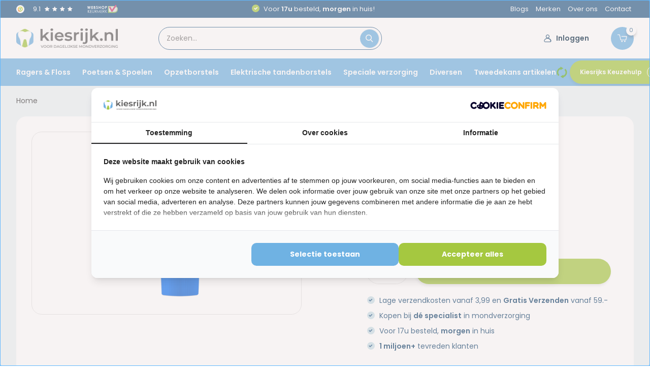

--- FILE ---
content_type: text/html;charset=utf-8
request_url: https://www.kiesrijk.nl/dentaid-xeros-gel-copy.html
body_size: 37841
content:
<!doctype html>
<html lang="nl" class="product-page enable-overflow">
	<head>
    <link rel="icon" href="https://cdn.webshopapp.com/shops/266705/files/453082328/logo-kiesrijknl-48x48-wit-bg.png" sizes="any"/>
    <link rel="icon" href="https://cdn.webshopapp.com/shops/266705/files/453082330/logo-kiesrijknl-16x16-wit-bg.png" sizes="16x16"/>
    <link rel="icon" href="https://cdn.webshopapp.com/shops/266705/files/453082333/logo-kiesrijknl-32x32-wit-bg.png" sizes="32x32"/>
    <link rel="icon" href="https://cdn.webshopapp.com/shops/266705/files/453082327/logo-kiesrijknl-192x192-wit-bg.png" sizes="192x192"/>
    <link rel="icon" href="https://cdn.webshopapp.com/shops/266705/files/453082336/logo-kiesrijknl-384x384-wit-bg.png" sizes="384x384"/>
    <link rel="icon" href="https://cdn.webshopapp.com/shops/266705/files/453082340/logo-kiesrijknl-400x400-wit-bg.png" sizes="400x400"/>
    <link rel="icon" href="https://cdn.webshopapp.com/shops/266705/files/453082339/logo-kiesrijknl-480x480-wit-bg.png" sizes="480x480"/>
    
       <link rel="icon" type="image/x-icon" href="https://cdn.webshopapp.com/shops/266705/files/452593808/faviconkr.ico">
		<link rel="apple-touch-icon" href="https://cdn.webshopapp.com/shops/266705/themes/183830/v/2364360/assets/favicon.ico?20240703085419">
    <script data-cookieconsent="ignore">
    window.dataLayer = window.dataLayer || [];
    function gtag() {
        dataLayer.push(arguments);
    }
    gtag("consent", "default", {
        ad_personalization: "denied",
        ad_storage: "denied",
        ad_user_data: "denied",
        analytics_storage: "denied",
        functionality_storage: "denied",
        personalization_storage: "denied",
        security_storage: "granted",
        wait_for_update: 500,
    });
    gtag("set", "ads_data_redaction", true);
    gtag("set", "url_passthrough", true);
</script>


<script type="text/javascript">
   window.dataLayer = window.dataLayer || [];
   dataLayer.push({
                                    ecomm_prodid: "114022719",
                  ecomm_prodid_adwords: "229428352",
                  ecomm_pname: "3x Dentaid Xeros Gel ",
                  ecomm_category: "Droge mond gel",
                  ecomm_pagetype: "product",
                  ecomm_totalvalue: 19.99
                                                                                               
                         
                  });
      
</script>

<script>
// <!-- Google Tag Manager -->
(function(w,d,s,l,i){w[l]=w[l]||[];w[l].push({'gtm.start':
new Date().getTime(),event:'gtm.js'});var f=d.getElementsByTagName(s)[0],
j=d.createElement(s),dl=l!='dataLayer'?'&l='+l:'';j.async=true;j.src=
'https://www.googletagmanager.com/gtm.js?id='+i+dl;f.parentNode.insertBefore(j,f);
})(window,document,'script','dataLayer','GTM-5L3VTNH');
// <!-- End Google Tag Manager -->
</script>
        <meta charset="utf-8"/>
<!-- [START] 'blocks/head.rain' -->
<!--

  (c) 2008-2026 Lightspeed Netherlands B.V.
  http://www.lightspeedhq.com
  Generated: 22-01-2026 @ 08:38:14

-->
<link rel="canonical" href="https://www.kiesrijk.nl/dentaid-xeros-gel-copy.html"/>
<link rel="alternate" href="https://www.kiesrijk.nl/index.rss" type="application/rss+xml" title="Nieuwe producten"/>
<meta name="robots" content="noindex"/>
<meta name="google-site-verification" content="TMdL57B3L7RU-2n4U-E9kvyHqLkm8JvG6rXsDiJzolo"/>
<meta property="og:url" content="https://www.kiesrijk.nl/dentaid-xeros-gel-copy.html?source=facebook"/>
<meta property="og:site_name" content="Kiesrijk.nl"/>
<meta property="og:title" content="Dentaid Xeros Gel NU ** 7,15"/>
<meta property="og:description" content="Dentaid Xeros Gel bestrijdt effectief droge mond klachten. Kopen bij de specialist. Snel in huis. "/>
<meta property="og:image" content="https://cdn.webshopapp.com/shops/266705/files/340346041/dentaid-xeros-3x-dentaid-xeros-gel.jpg"/>
<script src="https://app.dmws.plus/shop-assets/266705/dmws-plus-loader.js?id=ce6bcf0a8c8737c428a21ee9e00ab064"></script>
<!--[if lt IE 9]>
<script src="https://cdn.webshopapp.com/assets/html5shiv.js?2025-02-20"></script>
<![endif]-->
<!-- [END] 'blocks/head.rain' -->
		<meta http-equiv="x-ua-compatible" content="ie=edge">
    <title>Dentaid Xeros Gel NU ** 7,15</title>
 
        <meta name="description" content="Dentaid Xeros Gel bestrijdt effectief droge mond klachten. Kopen bij de specialist. Snel in huis. ">
    				<meta name="theme-color" content="#ffffff">
		<meta name="MobileOptimized" content="320">
		<meta name="HandheldFriendly" content="true">
		<meta name="viewport" content="width=device-width, initial-scale=1, initial-scale=1, minimum-scale=1, maximum-scale=1, user-scalable=no">
		<meta name="author" content="https://www.dmws.nl/">
		
		<link rel="preconnect" href="https://fonts.googleapis.com">
		<link rel="dns-prefetch" href="https://fonts.googleapis.com">
				<link rel="preconnect" href="//cdn.webshopapp.com/">
		<link rel="dns-prefetch" href="//cdn.webshopapp.com/">
   
    
    
    		<link rel="preload" href="https://fonts.googleapis.com/css?family=Poppins:300,400,500,600,700,800,900%7CPoppins:300,400,500,600,700,800,900&display=swap" as="style">
    <link rel="preload" href="https://cdn.webshopapp.com/shops/266705/themes/183830/assets/owl-carousel-min.css?20260102110615" as="style">
    <link rel="preload" href="https://cdn.webshopapp.com/shops/266705/themes/183830/assets/fancybox.css?20260102110615" as="style">
    <link rel="preload" href="https://cdn.webshopapp.com/shops/266705/themes/183830/assets/icomoon.css?20260102110615" as="style">
    <link rel="preload" href="https://cdn.webshopapp.com/shops/266705/themes/183830/assets/compete.css?20260102110615" as="style">
    <link rel="preload" href="https://cdn.webshopapp.com/shops/266705/themes/183830/assets/custom.css?20260102110615" as="style">
    
    <link rel="preload" href="https://cdn.webshopapp.com/shops/266705/themes/183830/assets/jquery-3-4-1-min.js?20260102110615" as="script">
    <link rel="preload" href="https://cdn.webshopapp.com/shops/266705/themes/183830/assets/jquery-ui.js?20260102110615" as="script">
    <link rel="preload" href="https://cdn.webshopapp.com/shops/266705/themes/183830/assets/js-cookie-min.js?20260102110615" as="script">
    <link rel="preload" href="https://cdn.webshopapp.com/shops/266705/themes/183830/assets/owl-carousel-min.js?20260102110615" as="script">
    <link rel="preload" href="https://cdn.webshopapp.com/shops/266705/themes/183830/assets/fancybox.js?20260102110615" as="script">
    <link rel="preload" href="https://cdn.webshopapp.com/shops/266705/themes/183830/assets/lazyload.js?20260102110615" as="script">
    <link rel="preload" href="https://cdn.webshopapp.com/assets/gui.js?2025-02-20" as="script">
    <link rel="preload" href="https://cdn.webshopapp.com/shops/266705/themes/183830/assets/script.js?20260102110615" as="script">
    <link rel="preload" href="https://cdn.webshopapp.com/shops/266705/themes/183830/assets/custom.js?20260102110615" as="script">
    
        
    <link href="https://fonts.googleapis.com/css?family=Poppins:300,400,500,600,700,800,900%7CPoppins:300,400,500,600,700,800,900&display=swap" rel="stylesheet" type="text/css">
    <link rel="stylesheet" href="https://cdn.webshopapp.com/shops/266705/themes/183830/assets/owl-carousel-min.css?20260102110615" type="text/css">
    <link rel="stylesheet" href="https://cdn.webshopapp.com/shops/266705/themes/183830/assets/fancybox.css?20260102110615" type="text/css">
    <link rel="stylesheet" href="https://cdn.webshopapp.com/shops/266705/themes/183830/assets/icomoon.css?20260102110615" type="text/css">
    <link rel="stylesheet" href="https://cdn.webshopapp.com/shops/266705/themes/183830/assets/compete.css?20260102110615" type="text/css">
    <link rel="stylesheet" href="https://cdn.webshopapp.com/shops/266705/themes/183830/assets/new-theme.css?20260102110615" type="text/css">
    <link rel="stylesheet" href="https://cdn.webshopapp.com/shops/266705/themes/183830/assets/custom.css?20260102110615" type="text/css">
    
    <script src="https://cdn.webshopapp.com/shops/266705/themes/183830/assets/jquery-3-4-1-min.js?20260102110615"></script>

        <link rel="preload" href="https://cdn.webshopapp.com/shops/266705/themes/183830/assets/growww-home.css?20260102110615" as="style">
    <link rel="stylesheet" href="https://cdn.webshopapp.com/shops/266705/themes/183830/assets/growww-home.css?20260102110615" />
  	<link rel="preload" href="https://cdn.webshopapp.com/shops/266705/themes/183830/assets/growww-blocks.css?20260102110615" as="style">
    <link rel="stylesheet" href="https://cdn.webshopapp.com/shops/266705/themes/183830/assets/growww-blocks.css?20260102110615" />
    <link rel="preload" href="https://cdn.webshopapp.com/shops/266705/themes/183830/assets/growww-header.css?20260102110615" as="style">
    <link rel="stylesheet" href="https://cdn.webshopapp.com/shops/266705/themes/183830/assets/growww-header.css?20260102110615" />
    <link rel="preload" href="https://cdn.webshopapp.com/shops/266705/themes/183830/assets/growww-footer.css?20260102110615" as="style">
    <link rel="stylesheet" href="https://cdn.webshopapp.com/shops/266705/themes/183830/assets/growww-footer.css?20260102110615" />
    <link rel="preload" href="https://cdn.webshopapp.com/shops/266705/themes/183830/assets/growww-collection.css?20260102110615" as="style">
    <link rel="stylesheet" href="https://cdn.webshopapp.com/shops/266705/themes/183830/assets/growww-collection.css?20260102110615" />
    <link rel="preload" href="https://cdn.webshopapp.com/shops/266705/themes/183830/assets/growww-single-product.css?20260102110615" as="style">
    <link rel="stylesheet" href="https://cdn.webshopapp.com/shops/266705/themes/183830/assets/growww-single-product.css?20260102110615" />
    <link rel="preload" href="https://cdn.webshopapp.com/shops/266705/themes/183830/assets/growww-variables.css?20260102110615" as="style">
    <link rel="stylesheet" href="https://cdn.webshopapp.com/shops/266705/themes/183830/assets/growww-variables.css?20260102110615" />
    <link rel="preload" href="https://cdn.webshopapp.com/shops/266705/themes/183830/assets/growww-contentbuilder.css?20260102110615" as="style">
    <link rel="stylesheet" href="https://cdn.webshopapp.com/shops/266705/themes/183830/assets/growww-contentbuilder.css?20260102110615" />
    <link rel="preload" href="https://cdn.webshopapp.com/shops/266705/themes/183830/assets/growww-qonfi.css?20260102110615" as="style">
    <link rel="stylesheet" href="https://cdn.webshopapp.com/shops/266705/themes/183830/assets/growww-qonfi.css?20260102110615" />
    <link rel="stylesheet" href="https://cdn.jsdelivr.net/npm/@fancyapps/ui@5.0/dist/fancybox/fancybox.css"/>
    <link rel="stylesheet" href="https://cdn.jsdelivr.net/npm/swiper@11/swiper-bundle.min.css" />

        
        <script src="https://cdn.jsdelivr.net/npm/@fancyapps/ui@5.0/dist/fancybox/fancybox.umd.js" defer></script>
    <script type="text/javascript" src="https://cdn.webshopapp.com/shops/266705/themes/183830/assets/growww-javascript.js?20260102110615" defer></script>
    
    		<script src="https://cdn.jsdelivr.net/npm/swiper@11/swiper-bundle.min.js"></script>
    
    <meta name="msapplication-config" content="https://cdn.webshopapp.com/shops/266705/themes/183830/assets/browserconfig.xml?20260102110615">
<meta property="og:title" content="Dentaid Xeros Gel NU ** 7,15">
<meta property="og:type" content="website"> 
<meta property="og:site_name" content="Kiesrijk.nl">
<meta property="og:url" content="https://www.kiesrijk.nl/">
<meta property="og:image" content="https://cdn.webshopapp.com/shops/266705/files/340346041/1000x1000x2/dentaid-xeros-3x-dentaid-xeros-gel.jpg">
<meta name="twitter:title" content="Dentaid Xeros Gel NU ** 7,15">
<meta name="twitter:description" content="Dentaid Xeros Gel bestrijdt effectief droge mond klachten. Kopen bij de specialist. Snel in huis. ">
<meta name="twitter:site" content="Kiesrijk.nl">
<meta name="twitter:card" content="https://cdn.webshopapp.com/shops/266705/themes/183830/v/2787596/assets/logo.png?20251231150442">
<meta name="twitter:image" content="https://cdn.webshopapp.com/shops/266705/themes/183830/v/2365984/assets/big-block-bg.jpg?20240704123228">
<script type="application/ld+json">
  [
      {
      "@context": "http://schema.org",
      "@type": "Product", 
      "name": "Dentaid Xeros 3x Dentaid Xeros Gel",
      "url": "https://www.kiesrijk.nl/dentaid-xeros-gel-copy.html",
      "shippingDetails": {
            "@type": "OfferShippingDetails",
            "shippingRate": {
              "@type": "MonetaryAmount",
              "value": "3.85",
              "currency": "EUR"
            },
            "shippingDestination": {
              "@type": "DefinedRegion",
              "addressCountry": "NL"
            }
    			},
      "brand": {
        "@type": "Brand",
        "name": "Dentaid Xeros"
      },      "description": "Dentaid Xeros Gel bestrijdt effectief droge mond klachten. Kopen bij de specialist. Snel in huis. ",      "image": "https://cdn.webshopapp.com/shops/266705/files/340346041/300x250x2/dentaid-xeros-3x-dentaid-xeros-gel.jpg",      "gtin13": "9110024262177",            "sku": "3555-3",      "offers": {
        "@type": "Offer",
        "price": "19.99",        "url": "https://www.kiesrijk.nl/dentaid-xeros-gel-copy.html",
        "priceValidUntil": "2027-01-22",
        "priceCurrency": "EUR",
          "availability": "https://schema.org/InStock",
          "inventoryLevel": "50"
              }
            
      
      
      
      
    },
        {
      "@context": "http://schema.org/",
      "@type": "Organization",
      "url": "https://www.kiesrijk.nl/",
      "name": "Kiesrijk.nl",
      "legalName": "Kiesrijk.nl",
      "description": "Dentaid Xeros Gel bestrijdt effectief droge mond klachten. Kopen bij de specialist. Snel in huis. ",
      "logo": "https://cdn.webshopapp.com/shops/266705/themes/183830/v/2787596/assets/logo.png?20251231150442",
      "image": "https://cdn.webshopapp.com/shops/266705/themes/183830/v/2365984/assets/big-block-bg.jpg?20240704123228",
      "contactPoint": {
        "@type": "ContactPoint",
        "contactType": "Customer service",
        "telephone": ""
      },
      "address": {
        "@type": "PostalAddress",
        "streetAddress": "Eindsestraat 4b",
        "addressLocality": "(Let op! Alleen een online winkel)",
        "postalCode": "5105 AC Dongen",
        "addressCountry": "NL"
      }
      ,
      "aggregateRating": {
          "@type": "AggregateRating",
          "bestRating": "10",          "worstRating": "1",
          "ratingValue": "9,2",          "reviewCount": "5787",          "url":"https://www.kiyoh.com/reviews/1047424/kiesrijk"
      }
         
    },
    { 
      "@context": "http://schema.org", 
      "@type": "WebSite", 
      "url": "https://www.kiesrijk.nl/", 
      "name": "Kiesrijk.nl",
      "description": "Dentaid Xeros Gel bestrijdt effectief droge mond klachten. Kopen bij de specialist. Snel in huis. ",
      "author": [
        {
          "@type": "Organization",
          "url": "https://www.dmws.nl/",
          "name": "DMWS B.V.",
          "address": {
            "@type": "PostalAddress",
            "streetAddress": "Klokgebouw 195 (Strijp-S)",
            "addressLocality": "Eindhoven",
            "addressRegion": "NB",
            "postalCode": "5617 AB",
            "addressCountry": "NL"
          }
        }
      ]
    }
  ]
</script>
	</head>
	<body>
    <!-- Google Tag Manager (noscript) --><noscript><iframe src="https://www.googletagmanager.com/ns.html?id=GTM-5L3VTNH"
      height="0" width="0" style="display:none;visibility:hidden"></iframe></noscript><!-- End Google Tag Manager (noscript) --><ul class="hidden-data hidden"><li>266705</li><li>183830</li><li>ja</li><li>nl</li><li>live</li><li>klantenservice//kiesrijk/nl</li><li>https://www.kiesrijk.nl/</li></ul><header id="top" class="hide-on-scroll"><div class="top-wrap fixed default"><section class="top-bar"><div class="usps"><div class="container"><div class="d-flex align-center"><div class="top-bar__review d-flex align-center"><div class="top-bar__reviewlogo"><svg version="1.1" id="svg2" xmlns="http://www.w3.org/2000/svg" xmlns:xlink="http://www.w3.org/1999/xlink" x="0" y="0" viewBox="0 0 527.4 530.6" style="enable-background:new 0 0 527.4 530.6" xml:space="preserve"><style>
                      .st3{fill:#faa61b}
                  </style><g id="g10" transform="matrix(1.33333 0 0 -1.33333 0 803.95)"><g id="g12"><defs><path id="SVGID_1_" d="M-998.3-86.8H626.4v804H-998.3z"/></defs><clipPath id="SVGID_2_"><use xlink:href="#SVGID_1_" style="overflow:visible"/></clipPath><g id="g14" style="clip-path:url(#SVGID_2_)"><g id="g24" transform="translate(900.915 567.663)"><path id="path26" d="m-795.2 13.7 32.2-60.1c-32.5-17.4-56.1-49.1-62.6-86.7l-71.7 12.4C-885.8-62-847.7-12.9-795.2 13.7" style="fill:#fecb04"/></g><g id="g28" transform="translate(795.215 395.862)"><path id="path30" d="M-795.2 13.7c0 12.8 1.2 25.3 3.6 37.4l71.7-12.5c-1.2-6.8-1.8-13.8-1.8-20.9 0-9.6 1.1-19 3.2-28l-72.3-17c-2.9 13.3-4.4 27-4.4 41" style="fill:#f7901f"/></g><g id="g32" transform="translate(888.015 334.143)"><path id="path34" class="st3" d="m-795.2 13.7-63.1-40.4c-11.8 18.6-20.4 39.2-25.3 61.3l72.3 17c3.2-13.7 8.7-26.4 16.1-37.9"/></g><g id="g36" transform="translate(935.365 291.231)"><path id="path38" d="m-795.2 13.7-46.4-91c-32.6 8.2-64.5 22.1-93.8 41.2 0 0 29.3 6.1 61.1 14.3-12 11.3-22.6 24-31.5 37.9l63.1 40.4c11.8-18 28.2-32.9 47.5-42.8" style="fill:#f26623"/></g><g id="g40" transform="translate(990.755 277.962)"><path id="path42" class="st3" d="M-795.2 13.7v-84.9C-828.5-75-863.1-72.6-897-64l46.4 91c16.6-8.5 35.4-13.3 55.4-13.3"/></g><g id="g44" transform="translate(1054.015 295.622)"><path id="path46" d="m-795.2 13.7 39.5-65.2c-30.6-20.7-65.9-32.9-102.8-37.3v84.9c23.2 0 44.8 6.4 63.3 17.6" style="fill:#8cc63e"/></g><g id="g48" transform="translate(1112.755 399.962)"><path id="path50" d="M-795.2 13.7c0 7.8-.7 15.4-2.1 22.8l70.9 13.5c10.1-50 .6-103.8-31-149.4-16-23.2-35.3-41.9-57-56.5L-854-90.6c35.3 21.4 58.8 60.1 58.8 104.3" style="fill:#bfd730"/></g><g id="g52" transform="translate(889.755 461.962)"><path id="path54" d="m-795.2 13.7 84-128.5h50.5s6.5 39.5 22.5 85.8c18.3 52.8 51.5 115.3 144 153.7 0 0-138 12.5-204-163l-32.5 52h-64.5z" style="fill:#61bb45"/></g><g id="g56" transform="translate(990.755 521.962)"><path id="path58" d="M-795.2 13.7c19.8 0 38.6-4.7 55.1-13.1 20.2 21.6 41.5 36 61.4 45.5-3.9 3-7.9 5.8-12.1 8.6C-722.4 75.4-767.4 81-794 81c-33.1 0-64-7.8-91.1-21.6l32.2-60.1c17.2 9.2 36.8 14.4 57.7 14.4m136.6 14.9C-630.4.4-612-34.7-604.5-71.9l-70.9-13.5c-4.5 23.8-15.9 45.2-32.1 61.9 12.3 18.2 28 35.9 48.9 52.1" style="fill:#e2e419"/></g></g></g></g></svg></div><ul class="d-flex align-center"><li class="custom-review-widget-usp"><a href="https://www.kiyoh.com/reviews/1047424/kiesrijk"><div class="stars"><div class="d-flex mr-1" style="margin-right: 5px; line-height: 0;"> 9.1   </div><i class="icon-star-yellow"></i><i class="icon-star-yellow"></i><i class="icon-star-yellow"></i><i class="icon-star-yellow"></i><i class="icon-star-half"><span class="path1"></span><span class="path2"></span></i></div><span class="ism-rating-stars"><span data-ism-rating="rating"></span>/10</span><span data-ism-rating="ratingcount"></span><span> beoordelingen</span></a></li><li class="feedback-company hide-575"><a href="https://www.keurmerk.info/webwinkel/?key=8811" target="_blank"><img class="lazy" src="https://cdn.webshopapp.com/shops/266705/themes/183830/assets/webshopkeurmerk.svg?20260102110615" data-src="https://cdn.webshopapp.com/shops/266705/themes/183830/assets/webshopkeurmerk.svg?20260102110615" alt="Feedback widget" height="23" width="23" /></a></ul></div><ul class="top-bar__usps d-flex align-center usps-slider owl-carousel"><li class="announcement"><a href="https://www.kiyoh.com/reviews/1047424/kiesrijk">Klanten geven ons een <b>9,1!</b></a></li><li><i class="icon-check-white"></i><a href="https://www.kiesrijk.nl/service/shipping-returns/">                                              Voor <b>17u</b> besteld, <b>morgen</b> in huis!
                                            </a></li><li><i class="icon-check-white"></i><a href="https://www.kiesrijk.nl/service/">                                              Vaste <b>lage</b> prijzen!
                                            </a></li><li><i class="icon-check-white"></i><a href="https://www.kiesrijk.nl/service/shipping-returns/">                                              Gratis verzenden vanaf <b>59,-</b></a></li></ul><ul class="top-bar__menu d-flex align-items-center"><li><a href="https://www.kiesrijk.nl/blogs/blog/" title="Blogs">
                      Blogs
                    </a></li><li><a href="https://www.kiesrijk.nl/brands/" title="Merken">
                      Merken
                    </a></li><li><a href="https://www.kiesrijk.nl/service/about/" title="Over ons">
                      Over ons
                    </a></li><li><a href="https://www.kiesrijk.nl/service/" title="Contact">
                      Contact
                    </a></li></ul><div class="feedback-company feedback-company--mobile"><a href="https://www.kiyoh.com/reviews/1047424/kiesrijk" target="_blank"><img class="lazy" src="https://cdn.webshopapp.com/shops/266705/themes/183830/assets/webshopkeurmerk.svg?20260102110615" data-src="https://cdn.webshopapp.com/shops/266705/themes/183830/assets/webshopkeurmerk.svg?20260102110615" alt="Feedback widget" height="23" width="23" /></a></div></div></div></div></section><section class="main pos-r"><div class="container pos-r"><div class="main-top d-flex align-center justify-between"><div class="d-flex align-center w-100"><div id="mobile-menu-btn"><div class="hamburger"><span></span><span></span><span></span><span></span></div></div><a href="https://www.kiesrijk.nl/account/login/" class="hidden show-575-flex"><i class="icon-login"></i></a><div id="logo" class="d-flex align-center"><a href="https://www.kiesrijk.nl/" accesskey="h"><img class="hide-1000 desktop-logo" src="https://cdn.webshopapp.com/shops/266705/themes/183830/v/2787596/assets/logo.png?20251231150442" alt="Kiesrijk.nl" height="50" width="250" /><img class="d-none show-1000 mobile-logo" src="https://cdn.webshopapp.com/shops/266705/themes/183830/v/2787596/assets/logo-mobile.png?20251231150442" alt="Kiesrijk.nl" height="50" width="250" /></a></div><div id="showSearch" class="hide-575"><input type="search" value="" placeholder="Zoeken..."><button type="submit" title="Zoeken" disabled="disabled"><i class="icon-search"></i></button></div></div><div class="d-flex align-center justify-end top-nav"><div class="login with-drop hide-575"><a href="https://www.kiesrijk.nl/account/login/"><span><i class="icon-login"></i>Inloggen</span></a><div class="dropdown"><form method="post" id="formLogin" action="https://www.kiesrijk.nl/account/loginPost/?return=https://www.kiesrijk.nl/dentaid-xeros-gel-copy.html"><span class="loginspan">Inloggen</span><p>Maak bestellen nóg makkelijker!</p><div><label for="formLoginEmail">E-mailadres<span class="c-negatives">*</span></label><input type="email" id="formLoginEmail" name="email" placeholder="E-mailadres" autocomplete='email' tabindex=1 required></div><div><label for="formLoginPassword">Wachtwoord</label><a href="https://www.kiesrijk.nl/account/password/" class="forgot" tabindex=6>Wachtwoord vergeten?</a><input type="password" id="formLoginPassword" name="password" placeholder="Wachtwoord" autocomplete="current-password" tabindex=2 required></div><div><input type="hidden" name="key" value="0c54d10eb16c95c244c98fa354ac31ca" /><input type="hidden" name="type" value="login" /><button type="submit" onclick="$('#formLogin').submit(); return false;" class="btn" tabindex=3>Inloggen</button></div></form><div><p class="register">Nog geen account? <a href="https://www.kiesrijk.nl/account/register/" tabindex=5>Account aanmaken</a></p></div></div></div><div class="cart with-drop"><a href="https://www.kiesrijk.nl/cart/" class="count"><i class="icon-cart2"></i><span class="cart__qty">0</span></a><div class="dropdown"><span class="winkelwaggiespan">Winkelwagen</span><i class="icon-close hidden show-575"></i><p>Uw winkelwagen is leeg</p></div></div></div></div></div><div class="search-autocomplete"><div id="searchExpanded"><div class="container pos-r d-flex align-center"><form action="https://www.kiesrijk.nl/search/" method="get" id="formSearch"  class="search-form d-flex align-center"  data-search-type="desktop"><span onclick="$(this).closest('form').submit();" title="Zoeken" class="search-icon"><i class="icon-search"></i></span><input type="text" name="q" autocomplete="off"  value="" placeholder="Zoeken" class="standard-input" data-input="desktop"/></form><div class="close hide-575">Sluiten</div></div><div class="overlay hide-575"></div></div><div class="container pos-r"><div id="searchResults" class="results-wrap with-filter with-cats" data-search-type="desktop"><div class="close"><i class="icon-close"></i></div><span>Categorieën</span><div class="categories hidden"><ul class="d-flex"></ul></div><div class="d-flex justify-between"><div class="filter-scroll-wrap"><div class="filter-scroll"><div class="subtitle title-font">Filters</div><form data-search-type="desktop"><div class="filter-boxes"><div class="filter-wrap sort"><select name="sort" class="custom-select"></select></div></div><div class="filter-boxes custom-filters"></div></form></div></div><ul class="search-products products-livesearch"></ul></div><div class="more"><a href="#" class="btn accent">Bekijk alle resultaten <span>(0)</span></a></div></div></div></div></section><section id="menu" class="hide-1000 megamenu"><div class="container"><nav class="menu d-flex align-center justify-between"><ul class="d-flex align-center"><li class="item has-children"><a class="itemLink" href="https://www.kiesrijk.nl/ragers-floss/" title="Ragers &amp; Floss">Ragers &amp; Floss</a><ul class="subnav"><li class="subitem has-children"><a class="subitemLink " href="https://www.kiesrijk.nl/ragers-floss/ragers/" title="Ragers">Ragers</a><ul class="subsubnav"><li class="subitem"><a class="subitemLink" href="https://www.kiesrijk.nl/ragers-floss/ragers/interprox-ragers/" title="Interprox ragers">Interprox ragers</a></li><li class="subitem"><a class="subitemLink" href="https://www.kiesrijk.nl/ragers-floss/ragers/tepe-ragers/" title="TePe ragers">TePe ragers</a></li><li class="subitem"><a class="subitemLink" href="https://www.kiesrijk.nl/ragers-floss/ragers/lactona-ragers/" title="Lactona ragers">Lactona ragers</a></li><li class="subitem"><a class="subitemLink" href="https://www.kiesrijk.nl/ragers-floss/ragers/curaprox-ragers/" title="Curaprox ragers">Curaprox ragers</a></li><li class="subitem"><a class="subitemLink" href="https://www.kiesrijk.nl/ragers-floss/ragers/jordan-ragers/" title="Jordan ragers">Jordan ragers</a></li><li class="subitem"><a class="subitemLink" href="https://www.kiesrijk.nl/ragers-floss/ragers/piksters-ragers/" title="Piksters ragers">Piksters ragers</a></li><li class="subitem"><a class="subitemLink" href="https://www.kiesrijk.nl/ragers-floss/ragers/gum-ragers/" title="GUM ragers">GUM ragers</a></li></ul></li><li class="subitem has-children"><a class="subitemLink " href="https://www.kiesrijk.nl/ragers-floss/tandenstokers/" title="Tandenstokers">Tandenstokers</a><ul class="subsubnav"><li class="subitem"><a class="subitemLink" href="https://www.kiesrijk.nl/ragers-floss/tandenstokers/tepe-easypick/" title="TePe EasyPick">TePe EasyPick</a></li><li class="subitem"><a class="subitemLink" href="https://www.kiesrijk.nl/ragers-floss/tandenstokers/gum-soft-picks/" title="GUM Soft Picks">GUM Soft Picks</a></li><li class="subitem"><a class="subitemLink" href="https://www.kiesrijk.nl/ragers-floss/tandenstokers/lactona-tandenstokers/" title="Lactona tandenstokers">Lactona tandenstokers</a></li><li class="subitem"><a class="subitemLink" href="https://www.kiesrijk.nl/ragers-floss/tandenstokers/jordan-tandenstokers/" title="Jordan tandenstokers">Jordan tandenstokers</a></li><li class="subitem"><a class="subitemLink" href="https://www.kiesrijk.nl/ragers-floss/tandenstokers/stimudent-tandenstokers/" title="Stimudent tandenstokers">Stimudent tandenstokers</a></li><li class="subitem"><a class="subitemLink" href="https://www.kiesrijk.nl/ragers-floss/tandenstokers/blue-m-tandenstokers/" title="Blue M tandenstokers">Blue M tandenstokers</a></li><li class="subitem"><a class="subitemLink" href="https://www.kiesrijk.nl/ragers-floss/tandenstokers/houten-tandenstokers/" title="Houten tandenstokers">Houten tandenstokers</a></li><li class="subitem"><a class="subitemLink" href="https://www.kiesrijk.nl/ragers-floss/tandenstokers/rubberen-tandenstokers/" title="Rubberen tandenstokers">Rubberen tandenstokers</a></li><li class="subitem"><a class="subitemLink" href="https://www.kiesrijk.nl/ragers-floss/tandenstokers/kiesrijks-keuzehulp-voor-tandenstokers/" title="Kiesrijks Keuzehulp voor tandenstokers">Kiesrijks Keuzehulp voor tandenstokers</a></li></ul></li><li class="subitem has-children"><a class="subitemLink " href="https://www.kiesrijk.nl/ragers-floss/floss/" title="Floss">Floss</a><ul class="subsubnav"><li class="subitem"><a class="subitemLink" href="https://www.kiesrijk.nl/ragers-floss/floss/oral-b-super-floss/" title="Oral B Super floss">Oral B Super floss</a></li><li class="subitem"><a class="subitemLink" href="https://www.kiesrijk.nl/ragers-floss/floss/flosdraad-voor-bruggen/" title="Flosdraad voor bruggen">Flosdraad voor bruggen</a></li><li class="subitem"><a class="subitemLink" href="https://www.kiesrijk.nl/ragers-floss/floss/gum-flosdraad/" title="GUM flosdraad">GUM flosdraad</a></li></ul></li><li class="subitem"><a class="subitemLink " href="https://www.kiesrijk.nl/ragers-floss/kiesrijks-keuzehulp-voor-tandenragers/" title="Kiesrijks Keuzehulp voor tandenragers">Kiesrijks Keuzehulp voor tandenragers</a></li><li class="subitem"><a class="subitemLink " href="https://www.kiesrijk.nl/ragers-floss/voordeelverpakkingen/" title="Voordeelverpakkingen">Voordeelverpakkingen</a></li></ul></li><li class="item has-children"><a class="itemLink" href="https://www.kiesrijk.nl/poetsen-spoelen/" title="Poetsen &amp; Spoelen">Poetsen &amp; Spoelen</a><ul class="subnav"><li class="subitem has-children"><a class="subitemLink " href="https://www.kiesrijk.nl/poetsen-spoelen/alle-handtandenborstels/" title="Alle handtandenborstels">Alle handtandenborstels</a><ul class="subsubnav"><li class="subitem"><a class="subitemLink" href="https://www.kiesrijk.nl/poetsen-spoelen/alle-handtandenborstels/tandenborstels-zacht/" title="Tandenborstels - Zacht ">Tandenborstels - Zacht </a></li><li class="subitem"><a class="subitemLink" href="https://www.kiesrijk.nl/poetsen-spoelen/alle-handtandenborstels/tandenborstels-extra-zacht/" title="Tandenborstels - Extra Zacht">Tandenborstels - Extra Zacht</a></li><li class="subitem"><a class="subitemLink" href="https://www.kiesrijk.nl/poetsen-spoelen/alle-handtandenborstels/tandenborstels-medium/" title="Tandenborstels - Medium">Tandenborstels - Medium</a></li><li class="subitem"><a class="subitemLink" href="https://www.kiesrijk.nl/poetsen-spoelen/alle-handtandenborstels/kiesrijks-keuzehulp-voor-tandenborstels/" title="Kiesrijks Keuzehulp voor tandenborstels">Kiesrijks Keuzehulp voor tandenborstels</a></li></ul></li><li class="subitem has-children"><a class="subitemLink " href="https://www.kiesrijk.nl/poetsen-spoelen/tandpastas/" title="Tandpasta&#039;s">Tandpasta&#039;s</a><ul class="subsubnav"><li class="subitem"><a class="subitemLink" href="https://www.kiesrijk.nl/poetsen-spoelen/tandpastas/parodontax-tandpasta/" title="Parodontax tandpasta">Parodontax tandpasta</a></li><li class="subitem"><a class="subitemLink" href="https://www.kiesrijk.nl/poetsen-spoelen/tandpastas/vitis-tandpasta/" title="Vitis tandpasta">Vitis tandpasta</a></li><li class="subitem"><a class="subitemLink" href="https://www.kiesrijk.nl/poetsen-spoelen/tandpastas/bluem-tandpasta/" title="BlueM tandpasta">BlueM tandpasta</a></li><li class="subitem"><a class="subitemLink" href="https://www.kiesrijk.nl/poetsen-spoelen/tandpastas/gum-tandpasta/" title="GUM tandpasta">GUM tandpasta</a></li><li class="subitem"><a class="subitemLink" href="https://www.kiesrijk.nl/poetsen-spoelen/tandpastas/splat-tandpasta/" title="Splat tandpasta">Splat tandpasta</a></li><li class="subitem"><a class="subitemLink" href="https://www.kiesrijk.nl/poetsen-spoelen/tandpastas/elmex-tandpasta/" title="Elmex tandpasta">Elmex tandpasta</a></li><li class="subitem"><a class="subitemLink" href="https://www.kiesrijk.nl/poetsen-spoelen/tandpastas/curaprox-tandpasta/" title="Curaprox tandpasta">Curaprox tandpasta</a></li><li class="subitem"><a class="subitemLink" href="https://www.kiesrijk.nl/poetsen-spoelen/tandpastas/tepe-tandpasta/" title="TePe  tandpasta">TePe  tandpasta</a></li><li class="subitem"><a class="subitemLink" href="https://www.kiesrijk.nl/poetsen-spoelen/tandpastas/opalescence-tandpasta/" title="Opalescence tandpasta">Opalescence tandpasta</a></li><li class="subitem"><a class="subitemLink" href="https://www.kiesrijk.nl/poetsen-spoelen/tandpastas/oral-b-tandpasta/" title="Oral B tandpasta">Oral B tandpasta</a></li><li class="subitem"><a class="subitemLink" href="https://www.kiesrijk.nl/poetsen-spoelen/tandpastas/curasept-gel-tandpasta/" title="Curasept Gel-Tandpasta">Curasept Gel-Tandpasta</a></li><li class="subitem"><a class="subitemLink" href="https://www.kiesrijk.nl/poetsen-spoelen/tandpastas/tandpasta-zonder-fluoride/" title="Tandpasta zonder fluoride">Tandpasta zonder fluoride</a></li><li class="subitem"><a class="subitemLink" href="https://www.kiesrijk.nl/poetsen-spoelen/tandpastas/fluoride-tandpasta/" title="Fluoride tandpasta">Fluoride tandpasta</a></li><li class="subitem"><a class="subitemLink" href="https://www.kiesrijk.nl/poetsen-spoelen/tandpastas/chloorhexidine-tandpasta/" title="Chloorhexidine tandpasta">Chloorhexidine tandpasta</a></li><li class="subitem"><a class="subitemLink" href="https://www.kiesrijk.nl/poetsen-spoelen/tandpastas/kiesrijks-keuzehulp-voor-tandpastas/" title="Kiesrijks Keuzehulp voor tandpasta&#039;s">Kiesrijks Keuzehulp voor tandpasta&#039;s</a></li></ul></li><li class="subitem has-children"><a class="subitemLink " href="https://www.kiesrijk.nl/poetsen-spoelen/mondwater/" title="Mondwater">Mondwater</a><ul class="subsubnav"><li class="subitem"><a class="subitemLink" href="https://www.kiesrijk.nl/poetsen-spoelen/mondwater/bluem-mondwater/" title="Bluem mondwater">Bluem mondwater</a></li><li class="subitem"><a class="subitemLink" href="https://www.kiesrijk.nl/poetsen-spoelen/mondwater/perio-aid-mondspoeling/" title="Perio Aid mondspoeling">Perio Aid mondspoeling</a></li><li class="subitem"><a class="subitemLink" href="https://www.kiesrijk.nl/poetsen-spoelen/mondwater/vitis-mondspoeling/" title="Vitis mondspoeling ">Vitis mondspoeling </a></li><li class="subitem"><a class="subitemLink" href="https://www.kiesrijk.nl/poetsen-spoelen/mondwater/halita-mondwater/" title="Halita mondwater">Halita mondwater</a></li><li class="subitem"><a class="subitemLink" href="https://www.kiesrijk.nl/poetsen-spoelen/mondwater/curaprox-mondspoeling/" title="Curaprox mondspoeling">Curaprox mondspoeling</a></li><li class="subitem"><a class="subitemLink" href="https://www.kiesrijk.nl/poetsen-spoelen/mondwater/elmex-mondwater/" title="Elmex mondwater">Elmex mondwater</a></li><li class="subitem"><a class="subitemLink" href="https://www.kiesrijk.nl/poetsen-spoelen/mondwater/o7-mondwater/" title="O7 mondwater">O7 mondwater</a></li><li class="subitem"><a class="subitemLink" href="https://www.kiesrijk.nl/poetsen-spoelen/mondwater/gum-mondspoeling/" title="GUM mondspoeling">GUM mondspoeling</a></li><li class="subitem"><a class="subitemLink" href="https://www.kiesrijk.nl/poetsen-spoelen/mondwater/oral-b-mondwater/" title="Oral B mondwater">Oral B mondwater</a></li><li class="subitem"><a class="subitemLink" href="https://www.kiesrijk.nl/poetsen-spoelen/mondwater/dentaid-xeros-mondspoelmiddel/" title="Dentaid Xeros mondspoelmiddel">Dentaid Xeros mondspoelmiddel</a></li><li class="subitem"><a class="subitemLink" href="https://www.kiesrijk.nl/poetsen-spoelen/mondwater/curasept-mondwater/" title="Curasept mondwater">Curasept mondwater</a></li><li class="subitem"><a class="subitemLink" href="https://www.kiesrijk.nl/poetsen-spoelen/mondwater/chloorhexidine-mondspoeling/" title="Chloorhexidine mondspoeling">Chloorhexidine mondspoeling</a></li><li class="subitem"><a class="subitemLink" href="https://www.kiesrijk.nl/poetsen-spoelen/mondwater/mondwater-zonder-alcohol/" title="Mondwater zonder alcohol">Mondwater zonder alcohol</a></li><li class="subitem"><a class="subitemLink" href="https://www.kiesrijk.nl/poetsen-spoelen/mondwater/kiesrijks-keuzehulp-voor-mondwater/" title="Kiesrijks Keuzehulp voor mondwater">Kiesrijks Keuzehulp voor mondwater</a></li></ul></li><li class="subitem has-children"><a class="subitemLink " href="https://www.kiesrijk.nl/poetsen-spoelen/kinderen/" title="Kinderen">Kinderen</a><ul class="subsubnav"><li class="subitem"><a class="subitemLink" href="https://www.kiesrijk.nl/poetsen-spoelen/kinderen/babys/" title="Baby’s">Baby’s</a></li><li class="subitem"><a class="subitemLink" href="https://www.kiesrijk.nl/poetsen-spoelen/kinderen/kindertandenborstels/" title="Kindertandenborstels">Kindertandenborstels</a></li><li class="subitem"><a class="subitemLink" href="https://www.kiesrijk.nl/poetsen-spoelen/kinderen/baby-tandenborstels/" title="Baby tandenborstels">Baby tandenborstels</a></li><li class="subitem"><a class="subitemLink" href="https://www.kiesrijk.nl/poetsen-spoelen/kinderen/dreumes-tandenborstels/" title="Dreumes tandenborstels">Dreumes tandenborstels</a></li><li class="subitem"><a class="subitemLink" href="https://www.kiesrijk.nl/poetsen-spoelen/kinderen/peuter-tandenborstels/" title="Peuter tandenborstels">Peuter tandenborstels</a></li><li class="subitem"><a class="subitemLink" href="https://www.kiesrijk.nl/poetsen-spoelen/kinderen/tandenborstels-6/" title="Tandenborstels 6+">Tandenborstels 6+</a></li><li class="subitem"><a class="subitemLink" href="https://www.kiesrijk.nl/poetsen-spoelen/kinderen/tandenborstels-9/" title="Tandenborstels 9+">Tandenborstels 9+</a></li><li class="subitem"><a class="subitemLink" href="https://www.kiesrijk.nl/poetsen-spoelen/kinderen/kindertandpasta/" title="Kindertandpasta">Kindertandpasta</a></li><li class="subitem"><a class="subitemLink" href="https://www.kiesrijk.nl/poetsen-spoelen/kinderen/mondspoeling-voor-kinderen/" title="Mondspoeling voor kinderen">Mondspoeling voor kinderen</a></li><li class="subitem"><a class="subitemLink" href="https://www.kiesrijk.nl/poetsen-spoelen/kinderen/kiesrijks-keuzehulp-voor-kinderen/" title="Kiesrijks Keuzehulp voor kinderen">Kiesrijks Keuzehulp voor kinderen</a></li></ul></li><li class="subitem has-children"><a class="subitemLink " href="https://www.kiesrijk.nl/poetsen-spoelen/mondgel-mondspray/" title="Mondgel &amp; Mondspray">Mondgel &amp; Mondspray</a><ul class="subsubnav"><li class="subitem"><a class="subitemLink" href="https://www.kiesrijk.nl/poetsen-spoelen/mondgel-mondspray/mondgel/" title="Mondgel">Mondgel</a></li><li class="subitem"><a class="subitemLink" href="https://www.kiesrijk.nl/poetsen-spoelen/mondgel-mondspray/mondspray/" title="Mondspray">Mondspray</a></li></ul></li><li class="subitem"><a class="subitemLink " href="https://www.kiesrijk.nl/poetsen-spoelen/tongschrapers/" title="Tongschrapers">Tongschrapers</a></li><li class="subitem"><a class="subitemLink " href="https://www.kiesrijk.nl/poetsen-spoelen/witte-tanden/" title="Witte tanden">Witte tanden</a></li><li class="subitem"><a class="subitemLink " href="https://www.kiesrijk.nl/poetsen-spoelen/voordeelverpakkingen/" title="Voordeelverpakkingen">Voordeelverpakkingen</a></li></ul></li><li class="item has-children"><a class="itemLink" href="https://www.kiesrijk.nl/opzetborstels/" title="Opzetborstels">Opzetborstels</a><ul class="subnav"><li class="subitem has-children"><a class="subitemLink " href="https://www.kiesrijk.nl/opzetborstels/oral-b-opzetborstels/" title="Oral-B opzetborstels">Oral-B opzetborstels</a><ul class="subsubnav"><li class="subitem"><a class="subitemLink" href="https://www.kiesrijk.nl/opzetborstels/oral-b-opzetborstels/oral-b-io-opzetstukjes/" title="Oral-B iO opzetstukjes">Oral-B iO opzetstukjes</a></li><li class="subitem"><a class="subitemLink" href="https://www.kiesrijk.nl/opzetborstels/oral-b-opzetborstels/oral-b-io-ultimate-clean-opzetborstels/" title="Oral-B iO Ultimate Clean opzetborstels">Oral-B iO Ultimate Clean opzetborstels</a></li><li class="subitem"><a class="subitemLink" href="https://www.kiesrijk.nl/opzetborstels/oral-b-opzetborstels/oral-b-cross-action-opzetborstels/" title="Oral-B Cross Action opzetborstels">Oral-B Cross Action opzetborstels</a></li><li class="subitem"><a class="subitemLink" href="https://www.kiesrijk.nl/opzetborstels/oral-b-opzetborstels/oral-b-precision-clean-opzetborstels/" title="Oral-B Precision Clean opzetborstels">Oral-B Precision Clean opzetborstels</a></li><li class="subitem"><a class="subitemLink" href="https://www.kiesrijk.nl/opzetborstels/oral-b-opzetborstels/oral-b-sensitive-opzetborstels/" title="Oral-B Sensitive opzetborstels">Oral-B Sensitive opzetborstels</a></li><li class="subitem"><a class="subitemLink" href="https://www.kiesrijk.nl/opzetborstels/oral-b-opzetborstels/oral-b-kids-opzetborstels/" title="Oral-B Kids opzetborstels">Oral-B Kids opzetborstels</a></li><li class="subitem"><a class="subitemLink" href="https://www.kiesrijk.nl/opzetborstels/oral-b-opzetborstels/pulsonic/" title="Pulsonic">Pulsonic</a></li><li class="subitem"><a class="subitemLink" href="https://www.kiesrijk.nl/opzetborstels/oral-b-opzetborstels/3d-white/" title="3D White">3D White</a></li><li class="subitem"><a class="subitemLink" href="https://www.kiesrijk.nl/opzetborstels/oral-b-opzetborstels/pure-clean-charcoal/" title="Pure Clean Charcoal">Pure Clean Charcoal</a></li><li class="subitem"><a class="subitemLink" href="https://www.kiesrijk.nl/opzetborstels/oral-b-opzetborstels/interspace/" title="Interspace">Interspace</a></li><li class="subitem"><a class="subitemLink" href="https://www.kiesrijk.nl/opzetborstels/oral-b-opzetborstels/kiesrijks-keuzehulp-voor-oral-b-opzetborstels/" title="Kiesrijks Keuzehulp voor Oral-B opzetborstels">Kiesrijks Keuzehulp voor Oral-B opzetborstels</a></li><li class="subitem"><a class="subitemLink" href="https://www.kiesrijk.nl/opzetborstels/oral-b-opzetborstels/ortho/" title="Ortho">Ortho</a></li><li class="subitem"><a class="subitemLink" href="https://www.kiesrijk.nl/opzetborstels/oral-b-opzetborstels/oxyjet/" title="Oxyjet">Oxyjet</a></li></ul></li><li class="subitem has-children"><a class="subitemLink " href="https://www.kiesrijk.nl/opzetborstels/philips-sonicare-opzetborstels/" title="Philips Sonicare opzetborstels">Philips Sonicare opzetborstels</a><ul class="subsubnav"><li class="subitem"><a class="subitemLink" href="https://www.kiesrijk.nl/opzetborstels/philips-sonicare-opzetborstels/optimal-white/" title="Optimal White">Optimal White</a></li><li class="subitem"><a class="subitemLink" href="https://www.kiesrijk.nl/opzetborstels/philips-sonicare-opzetborstels/plaque-defence/" title="Plaque Defence">Plaque Defence</a></li><li class="subitem"><a class="subitemLink" href="https://www.kiesrijk.nl/opzetborstels/philips-sonicare-opzetborstels/pro-results/" title="Pro Results">Pro Results</a></li><li class="subitem"><a class="subitemLink" href="https://www.kiesrijk.nl/opzetborstels/philips-sonicare-opzetborstels/kids/" title="Kids">Kids</a></li></ul></li><li class="subitem has-children"><a class="subitemLink " href="https://www.kiesrijk.nl/opzetborstels/alle-opzetborstels/" title="Alle opzetborstels">Alle opzetborstels</a><ul class="subsubnav"><li class="subitem"><a class="subitemLink" href="https://www.kiesrijk.nl/opzetborstels/alle-opzetborstels/opzetborstels-voor-wittere-tanden/" title="Opzetborstels voor wittere tanden">Opzetborstels voor wittere tanden</a></li><li class="subitem"><a class="subitemLink" href="https://www.kiesrijk.nl/opzetborstels/alle-opzetborstels/opzetborstels-voor-gevoelige-tanden/" title="Opzetborstels voor gevoelige tanden">Opzetborstels voor gevoelige tanden</a></li><li class="subitem"><a class="subitemLink" href="https://www.kiesrijk.nl/opzetborstels/alle-opzetborstels/opzetborstels-voor-ontstoken-tandvlees/" title="Opzetborstels voor ontstoken tandvlees">Opzetborstels voor ontstoken tandvlees</a></li><li class="subitem"><a class="subitemLink" href="https://www.kiesrijk.nl/opzetborstels/alle-opzetborstels/opzetborstels-voor-beugel-reiniging/" title="Opzetborstels voor beugel reiniging">Opzetborstels voor beugel reiniging</a></li></ul></li><li class="subitem has-children"><a class="subitemLink " href="https://www.kiesrijk.nl/opzetborstels/opzetborstels-voor-kinderen/" title="Opzetborstels voor kinderen">Opzetborstels voor kinderen</a><ul class="subsubnav"><li class="subitem"><a class="subitemLink" href="https://www.kiesrijk.nl/opzetborstels/opzetborstels-voor-kinderen/oral-b/" title="Oral B">Oral B</a></li><li class="subitem"><a class="subitemLink" href="https://www.kiesrijk.nl/opzetborstels/opzetborstels-voor-kinderen/philips-sonicare-opzetstukjes/" title="Philips sonicare opzetstukjes">Philips sonicare opzetstukjes</a></li></ul></li><li class="subitem"><a class="subitemLink " href="https://www.kiesrijk.nl/opzetborstels/waterpik-opzetstukjes/" title="Waterpik opzetstukjes">Waterpik opzetstukjes</a></li><li class="subitem"><a class="subitemLink " href="https://www.kiesrijk.nl/opzetborstels/voordeelverpakkingen/" title="Voordeelverpakkingen ">Voordeelverpakkingen </a></li></ul></li><li class="item has-children"><a class="itemLink" href="https://www.kiesrijk.nl/elektrische-tandenborstels/" title="Elektrische tandenborstels">Elektrische tandenborstels</a><ul class="subnav"><li class="subitem has-children"><a class="subitemLink " href="https://www.kiesrijk.nl/elektrische-tandenborstels/kindertandenborstels/" title="Kindertandenborstels">Kindertandenborstels</a><ul class="subsubnav"><li class="subitem"><a class="subitemLink" href="https://www.kiesrijk.nl/elektrische-tandenborstels/kindertandenborstels/elektrische-tandenborstels-voor-peuters/" title="Elektrische tandenborstels voor peuters">Elektrische tandenborstels voor peuters</a></li><li class="subitem"><a class="subitemLink" href="https://www.kiesrijk.nl/elektrische-tandenborstels/kindertandenborstels/elektrische-tandenborstel-voor-kleuters/" title="Elektrische tandenborstel voor kleuters">Elektrische tandenborstel voor kleuters</a></li><li class="subitem"><a class="subitemLink" href="https://www.kiesrijk.nl/elektrische-tandenborstels/kindertandenborstels/oral-b-kindertandenborstels/" title="Oral-B kindertandenborstels">Oral-B kindertandenborstels</a></li></ul></li><li class="subitem"><a class="subitemLink " href="https://www.kiesrijk.nl/elektrische-tandenborstels/alle-tandenborstels/" title="Alle tandenborstels">Alle tandenborstels</a></li><li class="subitem"><a class="subitemLink " href="https://www.kiesrijk.nl/elektrische-tandenborstels/monddouches/" title="Monddouches ">Monddouches </a></li><li class="subitem"><a class="subitemLink " href="https://www.kiesrijk.nl/elektrische-tandenborstels/oral-b-tandenborstels/" title="Oral-B tandenborstels">Oral-B tandenborstels</a></li><li class="subitem"><a class="subitemLink " href="https://www.kiesrijk.nl/elektrische-tandenborstels/gum-tandenborstels/" title="GUM tandenborstels">GUM tandenborstels</a></li></ul></li><li class="item has-children"><a class="itemLink" href="https://www.kiesrijk.nl/speciale-verzorging/" title="Speciale verzorging">Speciale verzorging</a><ul class="subnav"><li class="subitem has-children"><a class="subitemLink " href="https://www.kiesrijk.nl/speciale-verzorging/beugel/" title="Beugel">Beugel</a><ul class="subsubnav"><li class="subitem"><a class="subitemLink" href="https://www.kiesrijk.nl/speciale-verzorging/beugel/beugel-tandenborstels/" title="Beugel tandenborstels">Beugel tandenborstels</a></li><li class="subitem"><a class="subitemLink" href="https://www.kiesrijk.nl/speciale-verzorging/beugel/orthodontische-tandpasta/" title="Orthodontische Tandpasta">Orthodontische Tandpasta</a></li><li class="subitem"><a class="subitemLink" href="https://www.kiesrijk.nl/speciale-verzorging/beugel/wax/" title="Wax">Wax</a></li><li class="subitem"><a class="subitemLink" href="https://www.kiesrijk.nl/speciale-verzorging/beugel/flosdraad/" title="Flosdraad">Flosdraad</a></li><li class="subitem"><a class="subitemLink" href="https://www.kiesrijk.nl/speciale-verzorging/beugel/tandenragers/" title="Tandenragers">Tandenragers</a></li><li class="subitem"><a class="subitemLink" href="https://www.kiesrijk.nl/speciale-verzorging/beugel/mondspoeling/" title="Mondspoeling">Mondspoeling</a></li><li class="subitem"><a class="subitemLink" href="https://www.kiesrijk.nl/speciale-verzorging/beugel/reinigingsbakjes/" title="Reinigingsbakjes">Reinigingsbakjes</a></li></ul></li><li class="subitem has-children"><a class="subitemLink " href="https://www.kiesrijk.nl/speciale-verzorging/slechte-adem/" title="Slechte adem">Slechte adem</a><ul class="subsubnav"><li class="subitem"><a class="subitemLink" href="https://www.kiesrijk.nl/speciale-verzorging/slechte-adem/gum-halicontrol/" title="GUM HaliControl">GUM HaliControl</a></li><li class="subitem"><a class="subitemLink" href="https://www.kiesrijk.nl/speciale-verzorging/slechte-adem/halita/" title="Halita">Halita</a></li><li class="subitem"><a class="subitemLink" href="https://www.kiesrijk.nl/speciale-verzorging/slechte-adem/tongschrapers/" title="Tongschrapers">Tongschrapers</a></li><li class="subitem"><a class="subitemLink" href="https://www.kiesrijk.nl/speciale-verzorging/slechte-adem/cb12/" title="CB12">CB12</a></li></ul></li><li class="subitem has-children"><a class="subitemLink " href="https://www.kiesrijk.nl/speciale-verzorging/droge-mond/" title="Droge mond">Droge mond</a><ul class="subsubnav"><li class="subitem"><a class="subitemLink" href="https://www.kiesrijk.nl/speciale-verzorging/droge-mond/droge-mond-tandpasta/" title="Droge mond tandpasta">Droge mond tandpasta</a></li><li class="subitem"><a class="subitemLink" href="https://www.kiesrijk.nl/speciale-verzorging/droge-mond/droge-mond-spray/" title="Droge mond spray">Droge mond spray</a></li><li class="subitem"><a class="subitemLink" href="https://www.kiesrijk.nl/speciale-verzorging/droge-mond/droge-mond-gel/" title="Droge mond gel">Droge mond gel</a></li><li class="subitem"><a class="subitemLink" href="https://www.kiesrijk.nl/speciale-verzorging/droge-mond/droge-mond-tabletten/" title="Droge mond tabletten">Droge mond tabletten</a></li><li class="subitem"><a class="subitemLink" href="https://www.kiesrijk.nl/speciale-verzorging/droge-mond/droge-mond-mondwater/" title="Droge mond mondwater">Droge mond mondwater</a></li></ul></li><li class="subitem has-children"><a class="subitemLink " href="https://www.kiesrijk.nl/speciale-verzorging/gevoelige-tanden/" title="Gevoelige tanden">Gevoelige tanden</a><ul class="subsubnav"><li class="subitem"><a class="subitemLink" href="https://www.kiesrijk.nl/speciale-verzorging/gevoelige-tanden/tandpasta-gevoelige-tanden/" title="Tandpasta gevoelige tanden">Tandpasta gevoelige tanden</a></li><li class="subitem"><a class="subitemLink" href="https://www.kiesrijk.nl/speciale-verzorging/gevoelige-tanden/opzetborstels-gevoelige-tanden/" title="Opzetborstels gevoelige tanden">Opzetborstels gevoelige tanden</a></li></ul></li><li class="subitem has-children"><a class="subitemLink " href="https://www.kiesrijk.nl/speciale-verzorging/kronen-implantaten/" title="Kronen/implantaten">Kronen/implantaten</a><ul class="subsubnav"><li class="subitem"><a class="subitemLink" href="https://www.kiesrijk.nl/speciale-verzorging/kronen-implantaten/mondverzorging-na-operatie/" title="Mondverzorging na operatie">Mondverzorging na operatie</a></li></ul></li><li class="subitem has-children"><a class="subitemLink " href="https://www.kiesrijk.nl/speciale-verzorging/kunstgebit/" title="Kunstgebit">Kunstgebit</a><ul class="subsubnav"><li class="subitem"><a class="subitemLink" href="https://www.kiesrijk.nl/speciale-verzorging/kunstgebit/protheseborstels/" title="Protheseborstels">Protheseborstels</a></li><li class="subitem"><a class="subitemLink" href="https://www.kiesrijk.nl/speciale-verzorging/kunstgebit/kunstgebit-reiniger/" title="Kunstgebit reiniger">Kunstgebit reiniger</a></li><li class="subitem"><a class="subitemLink" href="https://www.kiesrijk.nl/speciale-verzorging/kunstgebit/kleefpastas/" title="Kleefpasta&#039;s">Kleefpasta&#039;s</a></li><li class="subitem"><a class="subitemLink" href="https://www.kiesrijk.nl/speciale-verzorging/kunstgebit/fixodent/" title="Fixodent">Fixodent</a></li><li class="subitem"><a class="subitemLink" href="https://www.kiesrijk.nl/speciale-verzorging/kunstgebit/ecosym/" title="Ecosym">Ecosym</a></li></ul></li><li class="subitem has-children"><a class="subitemLink " href="https://www.kiesrijk.nl/speciale-verzorging/tandvleesontsteking/" title="Tandvleesontsteking">Tandvleesontsteking</a><ul class="subsubnav"><li class="subitem"><a class="subitemLink" href="https://www.kiesrijk.nl/speciale-verzorging/tandvleesontsteking/beste-middelen-tegen-ontstoken-tandvlees/" title="Beste middelen tegen ontstoken tandvlees">Beste middelen tegen ontstoken tandvlees</a></li><li class="subitem"><a class="subitemLink" href="https://www.kiesrijk.nl/speciale-verzorging/tandvleesontsteking/mondwater-tegen-ontstoken-tandvlees/" title="Mondwater tegen ontstoken tandvlees">Mondwater tegen ontstoken tandvlees</a></li><li class="subitem"><a class="subitemLink" href="https://www.kiesrijk.nl/speciale-verzorging/tandvleesontsteking/ontstoken-tandvlees-tandpasta/" title="Ontstoken tandvlees tandpasta">Ontstoken tandvlees tandpasta</a></li></ul></li><li class="subitem has-children"><a class="subitemLink " href="https://www.kiesrijk.nl/speciale-verzorging/whitening-tandpasta/" title="Whitening tandpasta">Whitening tandpasta</a><ul class="subsubnav"><li class="subitem"><a class="subitemLink" href="https://www.kiesrijk.nl/speciale-verzorging/whitening-tandpasta/beste-tandpasta-voor-witte-tanden/" title="Beste tandpasta voor witte tanden">Beste tandpasta voor witte tanden</a></li></ul></li><li class="subitem has-children"><a class="subitemLink " href="https://www.kiesrijk.nl/speciale-verzorging/aften-blaasjes/" title="Aften/blaasjes">Aften/blaasjes</a><ul class="subsubnav"><li class="subitem"><a class="subitemLink" href="https://www.kiesrijk.nl/speciale-verzorging/aften-blaasjes/aften-gel/" title="Aften gel">Aften gel</a></li></ul></li></ul></li><li class="item has-children"><a class="itemLink" href="https://www.kiesrijk.nl/diversen/" title="Diversen">Diversen</a><ul class="subnav"><li class="subitem"><a class="subitemLink " href="https://www.kiesrijk.nl/diversen/orthodontische-wax/" title="Orthodontische Wax">Orthodontische Wax</a></li><li class="subitem"><a class="subitemLink " href="https://www.kiesrijk.nl/diversen/plakverklikkers/" title="Plakverklikkers">Plakverklikkers</a></li><li class="subitem has-children"><a class="subitemLink " href="https://www.kiesrijk.nl/diversen/kauwgom/" title="Kauwgom">Kauwgom</a><ul class="subsubnav"><li class="subitem"><a class="subitemLink" href="https://www.kiesrijk.nl/diversen/kauwgom/xylitol-kauwgom/" title="Xylitol kauwgom">Xylitol kauwgom</a></li></ul></li><li class="subitem"><a class="subitemLink " href="https://www.kiesrijk.nl/diversen/mondspiegels/" title="Mondspiegels">Mondspiegels</a></li><li class="subitem"><a class="subitemLink " href="https://www.kiesrijk.nl/diversen/probiotica/" title="Probiotica">Probiotica</a></li></ul></li><li class="item"><a class="itemLink" href="https://www.kiesrijk.nl/tweedekans-artikelen/" title="Tweedekans artikelen">Tweedekans artikelen</a></li></ul><ul class="d-flex align-center"><li class="item"><a href="#" class="btn-qonfi btn btn-success" data-qonfi-uuid="65a2c3ae-0e69-40f7-994e-f9ac6816542d" data-qonfi-stylesheet="https://cdn.webshopapp.com/shops/266705/themes/183830/assets/growww-qonfi.css.rain" data-qonfi-view-type="popup" title="Kiesrijks Keuzehulp" class="itemLink" >
                  Kiesrijks Keuzehulp
                   <i class="icon-nav-right"></i></a></li></ul></nav></div></section><div id="mobileMenu" class="hide"><div class="wrap"><ul><li class="item"><a href="#" class="btn-qonfi btn btn-success" data-qonfi-uuid="65a2c3ae-0e69-40f7-994e-f9ac6816542d" data-qonfi-stylesheet="https://cdn.webshopapp.com/shops/266705/themes/183830/assets/growww-qonfi.css.rain" data-qonfi-view-type="popup" title="Kiesrijks Keuzehulp" class="itemLink" >
              Kiesrijks Keuzehulp
               <i class="icon-nav-right"></i></a></li><li class="all hidden"><a href="#"><i class="icon-nav-left"></i>Alle categorieën</a></li><li class="cat has-children"><a class="itemLink" href="https://www.kiesrijk.nl/ragers-floss/" title="Ragers &amp; Floss">Ragers &amp; Floss<i class="icon-arrow-right"></i></a><ul class="subnav hidden"><li class="subitem has-children"><a class="subitemLink" href="https://www.kiesrijk.nl/ragers-floss/ragers/" title="Ragers">Ragers<i class="icon-arrow-right"></i></a><ul class="subsubnav hidden"><li class="subitem"><a class="subitemLink" href="https://www.kiesrijk.nl/ragers-floss/ragers/interprox-ragers/" title="Interprox ragers">Interprox ragers</a></li><li class="subitem"><a class="subitemLink" href="https://www.kiesrijk.nl/ragers-floss/ragers/tepe-ragers/" title="TePe ragers">TePe ragers</a></li><li class="subitem"><a class="subitemLink" href="https://www.kiesrijk.nl/ragers-floss/ragers/lactona-ragers/" title="Lactona ragers">Lactona ragers</a></li><li class="subitem"><a class="subitemLink" href="https://www.kiesrijk.nl/ragers-floss/ragers/curaprox-ragers/" title="Curaprox ragers">Curaprox ragers</a></li><li class="subitem"><a class="subitemLink" href="https://www.kiesrijk.nl/ragers-floss/ragers/jordan-ragers/" title="Jordan ragers">Jordan ragers</a></li><li class="subitem"><a class="subitemLink" href="https://www.kiesrijk.nl/ragers-floss/ragers/piksters-ragers/" title="Piksters ragers">Piksters ragers</a></li><li class="subitem"><a class="subitemLink" href="https://www.kiesrijk.nl/ragers-floss/ragers/gum-ragers/" title="GUM ragers">GUM ragers</a></li></ul></li><li class="subitem has-children"><a class="subitemLink" href="https://www.kiesrijk.nl/ragers-floss/tandenstokers/" title="Tandenstokers">Tandenstokers<i class="icon-arrow-right"></i></a><ul class="subsubnav hidden"><li class="subitem"><a class="subitemLink" href="https://www.kiesrijk.nl/ragers-floss/tandenstokers/tepe-easypick/" title="TePe EasyPick">TePe EasyPick</a></li><li class="subitem"><a class="subitemLink" href="https://www.kiesrijk.nl/ragers-floss/tandenstokers/gum-soft-picks/" title="GUM Soft Picks">GUM Soft Picks</a></li><li class="subitem"><a class="subitemLink" href="https://www.kiesrijk.nl/ragers-floss/tandenstokers/lactona-tandenstokers/" title="Lactona tandenstokers">Lactona tandenstokers</a></li><li class="subitem"><a class="subitemLink" href="https://www.kiesrijk.nl/ragers-floss/tandenstokers/jordan-tandenstokers/" title="Jordan tandenstokers">Jordan tandenstokers</a></li><li class="subitem"><a class="subitemLink" href="https://www.kiesrijk.nl/ragers-floss/tandenstokers/stimudent-tandenstokers/" title="Stimudent tandenstokers">Stimudent tandenstokers</a></li><li class="subitem"><a class="subitemLink" href="https://www.kiesrijk.nl/ragers-floss/tandenstokers/blue-m-tandenstokers/" title="Blue M tandenstokers">Blue M tandenstokers</a></li><li class="subitem"><a class="subitemLink" href="https://www.kiesrijk.nl/ragers-floss/tandenstokers/houten-tandenstokers/" title="Houten tandenstokers">Houten tandenstokers</a></li><li class="subitem"><a class="subitemLink" href="https://www.kiesrijk.nl/ragers-floss/tandenstokers/rubberen-tandenstokers/" title="Rubberen tandenstokers">Rubberen tandenstokers</a></li><li class="subitem"><a class="subitemLink" href="https://www.kiesrijk.nl/ragers-floss/tandenstokers/kiesrijks-keuzehulp-voor-tandenstokers/" title="Kiesrijks Keuzehulp voor tandenstokers">Kiesrijks Keuzehulp voor tandenstokers</a></li></ul></li><li class="subitem has-children"><a class="subitemLink" href="https://www.kiesrijk.nl/ragers-floss/floss/" title="Floss">Floss<i class="icon-arrow-right"></i></a><ul class="subsubnav hidden"><li class="subitem"><a class="subitemLink" href="https://www.kiesrijk.nl/ragers-floss/floss/oral-b-super-floss/" title="Oral B Super floss">Oral B Super floss</a></li><li class="subitem"><a class="subitemLink" href="https://www.kiesrijk.nl/ragers-floss/floss/flosdraad-voor-bruggen/" title="Flosdraad voor bruggen">Flosdraad voor bruggen</a></li><li class="subitem"><a class="subitemLink" href="https://www.kiesrijk.nl/ragers-floss/floss/gum-flosdraad/" title="GUM flosdraad">GUM flosdraad</a></li></ul></li><li class="subitem"><a class="subitemLink" href="https://www.kiesrijk.nl/ragers-floss/kiesrijks-keuzehulp-voor-tandenragers/" title="Kiesrijks Keuzehulp voor tandenragers">Kiesrijks Keuzehulp voor tandenragers</a></li><li class="subitem"><a class="subitemLink" href="https://www.kiesrijk.nl/ragers-floss/voordeelverpakkingen/" title="Voordeelverpakkingen">Voordeelverpakkingen</a></li></ul></li><li class="cat has-children"><a class="itemLink" href="https://www.kiesrijk.nl/poetsen-spoelen/" title="Poetsen &amp; Spoelen">Poetsen &amp; Spoelen<i class="icon-arrow-right"></i></a><ul class="subnav hidden"><li class="subitem has-children"><a class="subitemLink" href="https://www.kiesrijk.nl/poetsen-spoelen/alle-handtandenborstels/" title="Alle handtandenborstels">Alle handtandenborstels<i class="icon-arrow-right"></i></a><ul class="subsubnav hidden"><li class="subitem"><a class="subitemLink" href="https://www.kiesrijk.nl/poetsen-spoelen/alle-handtandenborstels/tandenborstels-zacht/" title="Tandenborstels - Zacht ">Tandenborstels - Zacht </a></li><li class="subitem"><a class="subitemLink" href="https://www.kiesrijk.nl/poetsen-spoelen/alle-handtandenborstels/tandenborstels-extra-zacht/" title="Tandenborstels - Extra Zacht">Tandenborstels - Extra Zacht</a></li><li class="subitem"><a class="subitemLink" href="https://www.kiesrijk.nl/poetsen-spoelen/alle-handtandenborstels/tandenborstels-medium/" title="Tandenborstels - Medium">Tandenborstels - Medium</a></li><li class="subitem"><a class="subitemLink" href="https://www.kiesrijk.nl/poetsen-spoelen/alle-handtandenborstels/kiesrijks-keuzehulp-voor-tandenborstels/" title="Kiesrijks Keuzehulp voor tandenborstels">Kiesrijks Keuzehulp voor tandenborstels</a></li></ul></li><li class="subitem has-children"><a class="subitemLink" href="https://www.kiesrijk.nl/poetsen-spoelen/tandpastas/" title="Tandpasta&#039;s">Tandpasta&#039;s<i class="icon-arrow-right"></i></a><ul class="subsubnav hidden"><li class="subitem"><a class="subitemLink" href="https://www.kiesrijk.nl/poetsen-spoelen/tandpastas/parodontax-tandpasta/" title="Parodontax tandpasta">Parodontax tandpasta</a></li><li class="subitem"><a class="subitemLink" href="https://www.kiesrijk.nl/poetsen-spoelen/tandpastas/vitis-tandpasta/" title="Vitis tandpasta">Vitis tandpasta</a></li><li class="subitem"><a class="subitemLink" href="https://www.kiesrijk.nl/poetsen-spoelen/tandpastas/bluem-tandpasta/" title="BlueM tandpasta">BlueM tandpasta</a></li><li class="subitem"><a class="subitemLink" href="https://www.kiesrijk.nl/poetsen-spoelen/tandpastas/gum-tandpasta/" title="GUM tandpasta">GUM tandpasta</a></li><li class="subitem"><a class="subitemLink" href="https://www.kiesrijk.nl/poetsen-spoelen/tandpastas/splat-tandpasta/" title="Splat tandpasta">Splat tandpasta</a></li><li class="subitem"><a class="subitemLink" href="https://www.kiesrijk.nl/poetsen-spoelen/tandpastas/elmex-tandpasta/" title="Elmex tandpasta">Elmex tandpasta</a></li><li class="subitem"><a class="subitemLink" href="https://www.kiesrijk.nl/poetsen-spoelen/tandpastas/curaprox-tandpasta/" title="Curaprox tandpasta">Curaprox tandpasta</a></li><li class="subitem"><a class="subitemLink" href="https://www.kiesrijk.nl/poetsen-spoelen/tandpastas/tepe-tandpasta/" title="TePe  tandpasta">TePe  tandpasta</a></li><li class="subitem"><a class="subitemLink" href="https://www.kiesrijk.nl/poetsen-spoelen/tandpastas/opalescence-tandpasta/" title="Opalescence tandpasta">Opalescence tandpasta</a></li><li class="subitem"><a class="subitemLink" href="https://www.kiesrijk.nl/poetsen-spoelen/tandpastas/oral-b-tandpasta/" title="Oral B tandpasta">Oral B tandpasta</a></li><li class="subitem"><a class="subitemLink" href="https://www.kiesrijk.nl/poetsen-spoelen/tandpastas/curasept-gel-tandpasta/" title="Curasept Gel-Tandpasta">Curasept Gel-Tandpasta</a></li><li class="subitem"><a class="subitemLink" href="https://www.kiesrijk.nl/poetsen-spoelen/tandpastas/tandpasta-zonder-fluoride/" title="Tandpasta zonder fluoride">Tandpasta zonder fluoride</a></li><li class="subitem"><a class="subitemLink" href="https://www.kiesrijk.nl/poetsen-spoelen/tandpastas/fluoride-tandpasta/" title="Fluoride tandpasta">Fluoride tandpasta</a></li><li class="subitem"><a class="subitemLink" href="https://www.kiesrijk.nl/poetsen-spoelen/tandpastas/chloorhexidine-tandpasta/" title="Chloorhexidine tandpasta">Chloorhexidine tandpasta</a></li><li class="subitem"><a class="subitemLink" href="https://www.kiesrijk.nl/poetsen-spoelen/tandpastas/kiesrijks-keuzehulp-voor-tandpastas/" title="Kiesrijks Keuzehulp voor tandpasta&#039;s">Kiesrijks Keuzehulp voor tandpasta&#039;s</a></li></ul></li><li class="subitem has-children"><a class="subitemLink" href="https://www.kiesrijk.nl/poetsen-spoelen/mondwater/" title="Mondwater">Mondwater<i class="icon-arrow-right"></i></a><ul class="subsubnav hidden"><li class="subitem"><a class="subitemLink" href="https://www.kiesrijk.nl/poetsen-spoelen/mondwater/bluem-mondwater/" title="Bluem mondwater">Bluem mondwater</a></li><li class="subitem"><a class="subitemLink" href="https://www.kiesrijk.nl/poetsen-spoelen/mondwater/perio-aid-mondspoeling/" title="Perio Aid mondspoeling">Perio Aid mondspoeling</a></li><li class="subitem"><a class="subitemLink" href="https://www.kiesrijk.nl/poetsen-spoelen/mondwater/vitis-mondspoeling/" title="Vitis mondspoeling ">Vitis mondspoeling </a></li><li class="subitem"><a class="subitemLink" href="https://www.kiesrijk.nl/poetsen-spoelen/mondwater/halita-mondwater/" title="Halita mondwater">Halita mondwater</a></li><li class="subitem"><a class="subitemLink" href="https://www.kiesrijk.nl/poetsen-spoelen/mondwater/curaprox-mondspoeling/" title="Curaprox mondspoeling">Curaprox mondspoeling</a></li><li class="subitem"><a class="subitemLink" href="https://www.kiesrijk.nl/poetsen-spoelen/mondwater/elmex-mondwater/" title="Elmex mondwater">Elmex mondwater</a></li><li class="subitem"><a class="subitemLink" href="https://www.kiesrijk.nl/poetsen-spoelen/mondwater/o7-mondwater/" title="O7 mondwater">O7 mondwater</a></li><li class="subitem"><a class="subitemLink" href="https://www.kiesrijk.nl/poetsen-spoelen/mondwater/gum-mondspoeling/" title="GUM mondspoeling">GUM mondspoeling</a></li><li class="subitem"><a class="subitemLink" href="https://www.kiesrijk.nl/poetsen-spoelen/mondwater/oral-b-mondwater/" title="Oral B mondwater">Oral B mondwater</a></li><li class="subitem"><a class="subitemLink" href="https://www.kiesrijk.nl/poetsen-spoelen/mondwater/dentaid-xeros-mondspoelmiddel/" title="Dentaid Xeros mondspoelmiddel">Dentaid Xeros mondspoelmiddel</a></li><li class="subitem"><a class="subitemLink" href="https://www.kiesrijk.nl/poetsen-spoelen/mondwater/curasept-mondwater/" title="Curasept mondwater">Curasept mondwater</a></li><li class="subitem"><a class="subitemLink" href="https://www.kiesrijk.nl/poetsen-spoelen/mondwater/chloorhexidine-mondspoeling/" title="Chloorhexidine mondspoeling">Chloorhexidine mondspoeling</a></li><li class="subitem"><a class="subitemLink" href="https://www.kiesrijk.nl/poetsen-spoelen/mondwater/mondwater-zonder-alcohol/" title="Mondwater zonder alcohol">Mondwater zonder alcohol</a></li><li class="subitem"><a class="subitemLink" href="https://www.kiesrijk.nl/poetsen-spoelen/mondwater/kiesrijks-keuzehulp-voor-mondwater/" title="Kiesrijks Keuzehulp voor mondwater">Kiesrijks Keuzehulp voor mondwater</a></li></ul></li><li class="subitem has-children"><a class="subitemLink" href="https://www.kiesrijk.nl/poetsen-spoelen/kinderen/" title="Kinderen">Kinderen<i class="icon-arrow-right"></i></a><ul class="subsubnav hidden"><li class="subitem"><a class="subitemLink" href="https://www.kiesrijk.nl/poetsen-spoelen/kinderen/babys/" title="Baby’s">Baby’s</a></li><li class="subitem"><a class="subitemLink" href="https://www.kiesrijk.nl/poetsen-spoelen/kinderen/kindertandenborstels/" title="Kindertandenborstels">Kindertandenborstels</a></li><li class="subitem"><a class="subitemLink" href="https://www.kiesrijk.nl/poetsen-spoelen/kinderen/baby-tandenborstels/" title="Baby tandenborstels">Baby tandenborstels</a></li><li class="subitem"><a class="subitemLink" href="https://www.kiesrijk.nl/poetsen-spoelen/kinderen/dreumes-tandenborstels/" title="Dreumes tandenborstels">Dreumes tandenborstels</a></li><li class="subitem"><a class="subitemLink" href="https://www.kiesrijk.nl/poetsen-spoelen/kinderen/peuter-tandenborstels/" title="Peuter tandenborstels">Peuter tandenborstels</a></li><li class="subitem"><a class="subitemLink" href="https://www.kiesrijk.nl/poetsen-spoelen/kinderen/tandenborstels-6/" title="Tandenborstels 6+">Tandenborstels 6+</a></li><li class="subitem"><a class="subitemLink" href="https://www.kiesrijk.nl/poetsen-spoelen/kinderen/tandenborstels-9/" title="Tandenborstels 9+">Tandenborstels 9+</a></li><li class="subitem"><a class="subitemLink" href="https://www.kiesrijk.nl/poetsen-spoelen/kinderen/kindertandpasta/" title="Kindertandpasta">Kindertandpasta</a></li><li class="subitem"><a class="subitemLink" href="https://www.kiesrijk.nl/poetsen-spoelen/kinderen/mondspoeling-voor-kinderen/" title="Mondspoeling voor kinderen">Mondspoeling voor kinderen</a></li><li class="subitem"><a class="subitemLink" href="https://www.kiesrijk.nl/poetsen-spoelen/kinderen/kiesrijks-keuzehulp-voor-kinderen/" title="Kiesrijks Keuzehulp voor kinderen">Kiesrijks Keuzehulp voor kinderen</a></li></ul></li><li class="subitem has-children"><a class="subitemLink" href="https://www.kiesrijk.nl/poetsen-spoelen/mondgel-mondspray/" title="Mondgel &amp; Mondspray">Mondgel &amp; Mondspray<i class="icon-arrow-right"></i></a><ul class="subsubnav hidden"><li class="subitem"><a class="subitemLink" href="https://www.kiesrijk.nl/poetsen-spoelen/mondgel-mondspray/mondgel/" title="Mondgel">Mondgel</a></li><li class="subitem"><a class="subitemLink" href="https://www.kiesrijk.nl/poetsen-spoelen/mondgel-mondspray/mondspray/" title="Mondspray">Mondspray</a></li></ul></li><li class="subitem"><a class="subitemLink" href="https://www.kiesrijk.nl/poetsen-spoelen/tongschrapers/" title="Tongschrapers">Tongschrapers</a></li><li class="subitem"><a class="subitemLink" href="https://www.kiesrijk.nl/poetsen-spoelen/witte-tanden/" title="Witte tanden">Witte tanden</a></li><li class="subitem"><a class="subitemLink" href="https://www.kiesrijk.nl/poetsen-spoelen/voordeelverpakkingen/" title="Voordeelverpakkingen">Voordeelverpakkingen</a></li></ul></li><li class="cat has-children"><a class="itemLink" href="https://www.kiesrijk.nl/opzetborstels/" title="Opzetborstels">Opzetborstels<i class="icon-arrow-right"></i></a><ul class="subnav hidden"><li class="subitem has-children"><a class="subitemLink" href="https://www.kiesrijk.nl/opzetborstels/oral-b-opzetborstels/" title="Oral-B opzetborstels">Oral-B opzetborstels<i class="icon-arrow-right"></i></a><ul class="subsubnav hidden"><li class="subitem"><a class="subitemLink" href="https://www.kiesrijk.nl/opzetborstels/oral-b-opzetborstels/oral-b-io-opzetstukjes/" title="Oral-B iO opzetstukjes">Oral-B iO opzetstukjes</a></li><li class="subitem"><a class="subitemLink" href="https://www.kiesrijk.nl/opzetborstels/oral-b-opzetborstels/oral-b-io-ultimate-clean-opzetborstels/" title="Oral-B iO Ultimate Clean opzetborstels">Oral-B iO Ultimate Clean opzetborstels</a></li><li class="subitem"><a class="subitemLink" href="https://www.kiesrijk.nl/opzetborstels/oral-b-opzetborstels/oral-b-cross-action-opzetborstels/" title="Oral-B Cross Action opzetborstels">Oral-B Cross Action opzetborstels</a></li><li class="subitem"><a class="subitemLink" href="https://www.kiesrijk.nl/opzetborstels/oral-b-opzetborstels/oral-b-precision-clean-opzetborstels/" title="Oral-B Precision Clean opzetborstels">Oral-B Precision Clean opzetborstels</a></li><li class="subitem"><a class="subitemLink" href="https://www.kiesrijk.nl/opzetborstels/oral-b-opzetborstels/oral-b-sensitive-opzetborstels/" title="Oral-B Sensitive opzetborstels">Oral-B Sensitive opzetborstels</a></li><li class="subitem"><a class="subitemLink" href="https://www.kiesrijk.nl/opzetborstels/oral-b-opzetborstels/oral-b-kids-opzetborstels/" title="Oral-B Kids opzetborstels">Oral-B Kids opzetborstels</a></li><li class="subitem"><a class="subitemLink" href="https://www.kiesrijk.nl/opzetborstels/oral-b-opzetborstels/pulsonic/" title="Pulsonic">Pulsonic</a></li><li class="subitem"><a class="subitemLink" href="https://www.kiesrijk.nl/opzetborstels/oral-b-opzetborstels/3d-white/" title="3D White">3D White</a></li><li class="subitem"><a class="subitemLink" href="https://www.kiesrijk.nl/opzetborstels/oral-b-opzetborstels/pure-clean-charcoal/" title="Pure Clean Charcoal">Pure Clean Charcoal</a></li><li class="subitem"><a class="subitemLink" href="https://www.kiesrijk.nl/opzetborstels/oral-b-opzetborstels/interspace/" title="Interspace">Interspace</a></li><li class="subitem"><a class="subitemLink" href="https://www.kiesrijk.nl/opzetborstels/oral-b-opzetborstels/kiesrijks-keuzehulp-voor-oral-b-opzetborstels/" title="Kiesrijks Keuzehulp voor Oral-B opzetborstels">Kiesrijks Keuzehulp voor Oral-B opzetborstels</a></li><li class="subitem"><a class="subitemLink" href="https://www.kiesrijk.nl/opzetborstels/oral-b-opzetborstels/ortho/" title="Ortho">Ortho</a></li><li class="subitem"><a class="subitemLink" href="https://www.kiesrijk.nl/opzetborstels/oral-b-opzetborstels/oxyjet/" title="Oxyjet">Oxyjet</a></li></ul></li><li class="subitem has-children"><a class="subitemLink" href="https://www.kiesrijk.nl/opzetborstels/philips-sonicare-opzetborstels/" title="Philips Sonicare opzetborstels">Philips Sonicare opzetborstels<i class="icon-arrow-right"></i></a><ul class="subsubnav hidden"><li class="subitem"><a class="subitemLink" href="https://www.kiesrijk.nl/opzetborstels/philips-sonicare-opzetborstels/optimal-white/" title="Optimal White">Optimal White</a></li><li class="subitem"><a class="subitemLink" href="https://www.kiesrijk.nl/opzetborstels/philips-sonicare-opzetborstels/plaque-defence/" title="Plaque Defence">Plaque Defence</a></li><li class="subitem"><a class="subitemLink" href="https://www.kiesrijk.nl/opzetborstels/philips-sonicare-opzetborstels/pro-results/" title="Pro Results">Pro Results</a></li><li class="subitem"><a class="subitemLink" href="https://www.kiesrijk.nl/opzetborstels/philips-sonicare-opzetborstels/kids/" title="Kids">Kids</a></li></ul></li><li class="subitem has-children"><a class="subitemLink" href="https://www.kiesrijk.nl/opzetborstels/alle-opzetborstels/" title="Alle opzetborstels">Alle opzetborstels<i class="icon-arrow-right"></i></a><ul class="subsubnav hidden"><li class="subitem"><a class="subitemLink" href="https://www.kiesrijk.nl/opzetborstels/alle-opzetborstels/opzetborstels-voor-wittere-tanden/" title="Opzetborstels voor wittere tanden">Opzetborstels voor wittere tanden</a></li><li class="subitem"><a class="subitemLink" href="https://www.kiesrijk.nl/opzetborstels/alle-opzetborstels/opzetborstels-voor-gevoelige-tanden/" title="Opzetborstels voor gevoelige tanden">Opzetborstels voor gevoelige tanden</a></li><li class="subitem"><a class="subitemLink" href="https://www.kiesrijk.nl/opzetborstels/alle-opzetborstels/opzetborstels-voor-ontstoken-tandvlees/" title="Opzetborstels voor ontstoken tandvlees">Opzetborstels voor ontstoken tandvlees</a></li><li class="subitem"><a class="subitemLink" href="https://www.kiesrijk.nl/opzetborstels/alle-opzetborstels/opzetborstels-voor-beugel-reiniging/" title="Opzetborstels voor beugel reiniging">Opzetborstels voor beugel reiniging</a></li></ul></li><li class="subitem has-children"><a class="subitemLink" href="https://www.kiesrijk.nl/opzetborstels/opzetborstels-voor-kinderen/" title="Opzetborstels voor kinderen">Opzetborstels voor kinderen<i class="icon-arrow-right"></i></a><ul class="subsubnav hidden"><li class="subitem"><a class="subitemLink" href="https://www.kiesrijk.nl/opzetborstels/opzetborstels-voor-kinderen/oral-b/" title="Oral B">Oral B</a></li><li class="subitem"><a class="subitemLink" href="https://www.kiesrijk.nl/opzetborstels/opzetborstels-voor-kinderen/philips-sonicare-opzetstukjes/" title="Philips sonicare opzetstukjes">Philips sonicare opzetstukjes</a></li></ul></li><li class="subitem"><a class="subitemLink" href="https://www.kiesrijk.nl/opzetborstels/waterpik-opzetstukjes/" title="Waterpik opzetstukjes">Waterpik opzetstukjes</a></li><li class="subitem"><a class="subitemLink" href="https://www.kiesrijk.nl/opzetborstels/voordeelverpakkingen/" title="Voordeelverpakkingen ">Voordeelverpakkingen </a></li></ul></li><li class="cat has-children"><a class="itemLink" href="https://www.kiesrijk.nl/elektrische-tandenborstels/" title="Elektrische tandenborstels">Elektrische tandenborstels<i class="icon-arrow-right"></i></a><ul class="subnav hidden"><li class="subitem has-children"><a class="subitemLink" href="https://www.kiesrijk.nl/elektrische-tandenborstels/kindertandenborstels/" title="Kindertandenborstels">Kindertandenborstels<i class="icon-arrow-right"></i></a><ul class="subsubnav hidden"><li class="subitem"><a class="subitemLink" href="https://www.kiesrijk.nl/elektrische-tandenborstels/kindertandenborstels/elektrische-tandenborstels-voor-peuters/" title="Elektrische tandenborstels voor peuters">Elektrische tandenborstels voor peuters</a></li><li class="subitem"><a class="subitemLink" href="https://www.kiesrijk.nl/elektrische-tandenborstels/kindertandenborstels/elektrische-tandenborstel-voor-kleuters/" title="Elektrische tandenborstel voor kleuters">Elektrische tandenborstel voor kleuters</a></li><li class="subitem"><a class="subitemLink" href="https://www.kiesrijk.nl/elektrische-tandenborstels/kindertandenborstels/oral-b-kindertandenborstels/" title="Oral-B kindertandenborstels">Oral-B kindertandenborstels</a></li></ul></li><li class="subitem"><a class="subitemLink" href="https://www.kiesrijk.nl/elektrische-tandenborstels/alle-tandenborstels/" title="Alle tandenborstels">Alle tandenborstels</a></li><li class="subitem"><a class="subitemLink" href="https://www.kiesrijk.nl/elektrische-tandenborstels/monddouches/" title="Monddouches ">Monddouches </a></li><li class="subitem"><a class="subitemLink" href="https://www.kiesrijk.nl/elektrische-tandenborstels/oral-b-tandenborstels/" title="Oral-B tandenborstels">Oral-B tandenborstels</a></li><li class="subitem"><a class="subitemLink" href="https://www.kiesrijk.nl/elektrische-tandenborstels/gum-tandenborstels/" title="GUM tandenborstels">GUM tandenborstels</a></li></ul></li><li class="cat has-children"><a class="itemLink" href="https://www.kiesrijk.nl/speciale-verzorging/" title="Speciale verzorging">Speciale verzorging<i class="icon-arrow-right"></i></a><ul class="subnav hidden"><li class="subitem has-children"><a class="subitemLink" href="https://www.kiesrijk.nl/speciale-verzorging/beugel/" title="Beugel">Beugel<i class="icon-arrow-right"></i></a><ul class="subsubnav hidden"><li class="subitem"><a class="subitemLink" href="https://www.kiesrijk.nl/speciale-verzorging/beugel/beugel-tandenborstels/" title="Beugel tandenborstels">Beugel tandenborstels</a></li><li class="subitem"><a class="subitemLink" href="https://www.kiesrijk.nl/speciale-verzorging/beugel/orthodontische-tandpasta/" title="Orthodontische Tandpasta">Orthodontische Tandpasta</a></li><li class="subitem"><a class="subitemLink" href="https://www.kiesrijk.nl/speciale-verzorging/beugel/wax/" title="Wax">Wax</a></li><li class="subitem"><a class="subitemLink" href="https://www.kiesrijk.nl/speciale-verzorging/beugel/flosdraad/" title="Flosdraad">Flosdraad</a></li><li class="subitem"><a class="subitemLink" href="https://www.kiesrijk.nl/speciale-verzorging/beugel/tandenragers/" title="Tandenragers">Tandenragers</a></li><li class="subitem"><a class="subitemLink" href="https://www.kiesrijk.nl/speciale-verzorging/beugel/mondspoeling/" title="Mondspoeling">Mondspoeling</a></li><li class="subitem"><a class="subitemLink" href="https://www.kiesrijk.nl/speciale-verzorging/beugel/reinigingsbakjes/" title="Reinigingsbakjes">Reinigingsbakjes</a></li></ul></li><li class="subitem has-children"><a class="subitemLink" href="https://www.kiesrijk.nl/speciale-verzorging/slechte-adem/" title="Slechte adem">Slechte adem<i class="icon-arrow-right"></i></a><ul class="subsubnav hidden"><li class="subitem"><a class="subitemLink" href="https://www.kiesrijk.nl/speciale-verzorging/slechte-adem/gum-halicontrol/" title="GUM HaliControl">GUM HaliControl</a></li><li class="subitem"><a class="subitemLink" href="https://www.kiesrijk.nl/speciale-verzorging/slechte-adem/halita/" title="Halita">Halita</a></li><li class="subitem"><a class="subitemLink" href="https://www.kiesrijk.nl/speciale-verzorging/slechte-adem/tongschrapers/" title="Tongschrapers">Tongschrapers</a></li><li class="subitem"><a class="subitemLink" href="https://www.kiesrijk.nl/speciale-verzorging/slechte-adem/cb12/" title="CB12">CB12</a></li></ul></li><li class="subitem has-children"><a class="subitemLink" href="https://www.kiesrijk.nl/speciale-verzorging/droge-mond/" title="Droge mond">Droge mond<i class="icon-arrow-right"></i></a><ul class="subsubnav hidden"><li class="subitem"><a class="subitemLink" href="https://www.kiesrijk.nl/speciale-verzorging/droge-mond/droge-mond-tandpasta/" title="Droge mond tandpasta">Droge mond tandpasta</a></li><li class="subitem"><a class="subitemLink" href="https://www.kiesrijk.nl/speciale-verzorging/droge-mond/droge-mond-spray/" title="Droge mond spray">Droge mond spray</a></li><li class="subitem"><a class="subitemLink" href="https://www.kiesrijk.nl/speciale-verzorging/droge-mond/droge-mond-gel/" title="Droge mond gel">Droge mond gel</a></li><li class="subitem"><a class="subitemLink" href="https://www.kiesrijk.nl/speciale-verzorging/droge-mond/droge-mond-tabletten/" title="Droge mond tabletten">Droge mond tabletten</a></li><li class="subitem"><a class="subitemLink" href="https://www.kiesrijk.nl/speciale-verzorging/droge-mond/droge-mond-mondwater/" title="Droge mond mondwater">Droge mond mondwater</a></li></ul></li><li class="subitem has-children"><a class="subitemLink" href="https://www.kiesrijk.nl/speciale-verzorging/gevoelige-tanden/" title="Gevoelige tanden">Gevoelige tanden<i class="icon-arrow-right"></i></a><ul class="subsubnav hidden"><li class="subitem"><a class="subitemLink" href="https://www.kiesrijk.nl/speciale-verzorging/gevoelige-tanden/tandpasta-gevoelige-tanden/" title="Tandpasta gevoelige tanden">Tandpasta gevoelige tanden</a></li><li class="subitem"><a class="subitemLink" href="https://www.kiesrijk.nl/speciale-verzorging/gevoelige-tanden/opzetborstels-gevoelige-tanden/" title="Opzetborstels gevoelige tanden">Opzetborstels gevoelige tanden</a></li></ul></li><li class="subitem has-children"><a class="subitemLink" href="https://www.kiesrijk.nl/speciale-verzorging/kronen-implantaten/" title="Kronen/implantaten">Kronen/implantaten<i class="icon-arrow-right"></i></a><ul class="subsubnav hidden"><li class="subitem"><a class="subitemLink" href="https://www.kiesrijk.nl/speciale-verzorging/kronen-implantaten/mondverzorging-na-operatie/" title="Mondverzorging na operatie">Mondverzorging na operatie</a></li></ul></li><li class="subitem has-children"><a class="subitemLink" href="https://www.kiesrijk.nl/speciale-verzorging/kunstgebit/" title="Kunstgebit">Kunstgebit<i class="icon-arrow-right"></i></a><ul class="subsubnav hidden"><li class="subitem"><a class="subitemLink" href="https://www.kiesrijk.nl/speciale-verzorging/kunstgebit/protheseborstels/" title="Protheseborstels">Protheseborstels</a></li><li class="subitem"><a class="subitemLink" href="https://www.kiesrijk.nl/speciale-verzorging/kunstgebit/kunstgebit-reiniger/" title="Kunstgebit reiniger">Kunstgebit reiniger</a></li><li class="subitem"><a class="subitemLink" href="https://www.kiesrijk.nl/speciale-verzorging/kunstgebit/kleefpastas/" title="Kleefpasta&#039;s">Kleefpasta&#039;s</a></li><li class="subitem"><a class="subitemLink" href="https://www.kiesrijk.nl/speciale-verzorging/kunstgebit/fixodent/" title="Fixodent">Fixodent</a></li><li class="subitem"><a class="subitemLink" href="https://www.kiesrijk.nl/speciale-verzorging/kunstgebit/ecosym/" title="Ecosym">Ecosym</a></li></ul></li><li class="subitem has-children"><a class="subitemLink" href="https://www.kiesrijk.nl/speciale-verzorging/tandvleesontsteking/" title="Tandvleesontsteking">Tandvleesontsteking<i class="icon-arrow-right"></i></a><ul class="subsubnav hidden"><li class="subitem"><a class="subitemLink" href="https://www.kiesrijk.nl/speciale-verzorging/tandvleesontsteking/beste-middelen-tegen-ontstoken-tandvlees/" title="Beste middelen tegen ontstoken tandvlees">Beste middelen tegen ontstoken tandvlees</a></li><li class="subitem"><a class="subitemLink" href="https://www.kiesrijk.nl/speciale-verzorging/tandvleesontsteking/mondwater-tegen-ontstoken-tandvlees/" title="Mondwater tegen ontstoken tandvlees">Mondwater tegen ontstoken tandvlees</a></li><li class="subitem"><a class="subitemLink" href="https://www.kiesrijk.nl/speciale-verzorging/tandvleesontsteking/ontstoken-tandvlees-tandpasta/" title="Ontstoken tandvlees tandpasta">Ontstoken tandvlees tandpasta</a></li></ul></li><li class="subitem has-children"><a class="subitemLink" href="https://www.kiesrijk.nl/speciale-verzorging/whitening-tandpasta/" title="Whitening tandpasta">Whitening tandpasta<i class="icon-arrow-right"></i></a><ul class="subsubnav hidden"><li class="subitem"><a class="subitemLink" href="https://www.kiesrijk.nl/speciale-verzorging/whitening-tandpasta/beste-tandpasta-voor-witte-tanden/" title="Beste tandpasta voor witte tanden">Beste tandpasta voor witte tanden</a></li></ul></li><li class="subitem has-children"><a class="subitemLink" href="https://www.kiesrijk.nl/speciale-verzorging/aften-blaasjes/" title="Aften/blaasjes">Aften/blaasjes<i class="icon-arrow-right"></i></a><ul class="subsubnav hidden"><li class="subitem"><a class="subitemLink" href="https://www.kiesrijk.nl/speciale-verzorging/aften-blaasjes/aften-gel/" title="Aften gel">Aften gel</a></li></ul></li></ul></li><li class="cat has-children"><a class="itemLink" href="https://www.kiesrijk.nl/diversen/" title="Diversen">Diversen<i class="icon-arrow-right"></i></a><ul class="subnav hidden"><li class="subitem"><a class="subitemLink" href="https://www.kiesrijk.nl/diversen/orthodontische-wax/" title="Orthodontische Wax">Orthodontische Wax</a></li><li class="subitem"><a class="subitemLink" href="https://www.kiesrijk.nl/diversen/plakverklikkers/" title="Plakverklikkers">Plakverklikkers</a></li><li class="subitem has-children"><a class="subitemLink" href="https://www.kiesrijk.nl/diversen/kauwgom/" title="Kauwgom">Kauwgom<i class="icon-arrow-right"></i></a><ul class="subsubnav hidden"><li class="subitem"><a class="subitemLink" href="https://www.kiesrijk.nl/diversen/kauwgom/xylitol-kauwgom/" title="Xylitol kauwgom">Xylitol kauwgom</a></li></ul></li><li class="subitem"><a class="subitemLink" href="https://www.kiesrijk.nl/diversen/mondspiegels/" title="Mondspiegels">Mondspiegels</a></li><li class="subitem"><a class="subitemLink" href="https://www.kiesrijk.nl/diversen/probiotica/" title="Probiotica">Probiotica</a></li></ul></li><li class="cat"><a class="itemLink" href="https://www.kiesrijk.nl/tweedekans-artikelen/" title="Tweedekans artikelen">Tweedekans artikelen</a></li><li class="other all"><a href="https://www.kiesrijk.nl/catalog/">Alle categorieën</a></li><li class="other"><a href="https://www.kiesrijk.nl/account/login/">Inloggen</a></li></ul></div></div></div><div class="below-main"></div></header><div class="messages-wrapper"><div class="container pos-r"></div></div><nav class="breadcrumbs"><div class="container"><ol class="d-flex hide-575"><li><a href="https://www.kiesrijk.nl/">Home</a></li></ol><ol class="hidden show-575-flex"><li><i class="icon-arrow-right"></i><a href="https://www.kiesrijk.nl/">Home</a></li></ol></div></nav><section id="product"><div class="container"><article class="content d-flex justify-between"><div class="gallery"><div class="featured"><label id="dmws-p_w8fmq1-preorder-label-114022719" class="label prod-card__badge product-label custom-label productlabel" data-url="https://www.kiesrijk.nl/dentaid-xeros-gel-copy.html?id=229428352&format=json" style="display:none">Pre-order</label><div class="single-image"><div class="item"><img class="lazy" height="360" src="https://cdn.webshopapp.com/shops/266705/themes/183830/assets/lazy-preload.jpg?20260102110615" data-src="https://cdn.webshopapp.com/shops/266705/files/340346041/dentaid-xeros-3x-dentaid-xeros-gel.jpg" alt="3x Dentaid Xeros Gel"></div></div></div></div><div class="data"><header class="title"><div class="stars"><a href="#reviews"><i class="icon-star-grey"></i><i class="icon-star-grey"></i><i class="icon-star-grey"></i><i class="icon-star-grey"></i><i class="icon-star-grey"></i></a></div><div class="brand hidden show-575"><a href="https://www.kiesrijk.nl/brands/dentaid-xeros/">Dentaid Xeros</a></div><div id="dmws-p_86bzemcp6-promobar"><span id="dmws-p_86bzemcp6_text"></span><div id="dmws-p_86bzemcp6_countdown"><span class="countdown-val days"><span class="countdown-val-char">0</span><span class="countdown-val-char">0</span></span><span class="countdown-dots"> : </span><span class="countdown-val hours"><span class="countdown-val-char">0</span><span class="countdown-val-char">0</span></span><span class="countdown-dots"> : </span><span class="countdown-val minutes"><span class="countdown-val-char">0</span><span class="countdown-val-char">0</span></span><span class="countdown-dots"> : </span><span class="countdown-val seconds"><span class="countdown-val-char">0</span><span class="countdown-val-char">0</span></span></div></div><h1 class="">3x Dentaid Xeros Gel</h1><div class="meta hide-768"><div class="link"><a href="https://www.kiesrijk.nl/speciale-verzorging/droge-mond/droge-mond-gel/">Toon alle Droge mond gel</a></div><div class="brand hide-575">Merk: <a href="https://www.kiesrijk.nl/brands/dentaid-xeros/">Dentaid Xeros</a></div></div></header><div class="price"><div class="for"><span>19,99</span><span class="hurry"><i class="icon-check-white"></i> Direct leverbaar</span></div><div class="legal"><div class="unit-price"></div></div></div><div id="dmws-p_w8g6kv_product-connector"><h4>Verkrijgbaar in diverse varianten/kleuren:</h4><div class="dmws-p_w8g6kv_product-connector--slider-wrapper" data-product-url="https://www.kiesrijk.nl/dentaid-xeros-gel-copy.html?format=json" data-url="https://www.kiesrijk.nl/search/dmws-p_w8g6kv_searchterm/page1.ajax?limit=100"><div class="dmws-p_w8g6kv_product-connector--owl-carrousel"></div></div></div><form action="https://www.kiesrijk.nl/cart/add/229428352/" id="product_configure_form" method="post" class="actions d-flex  hide-variant-dropdown"><div data-id="229428352" data-url="https://www.kiesrijk.nl/dentaid-xeros-gel-copy.html?format=json" class="dmws-p_w8g0f1-color-picker--product-page" id="dmws-p_w8g0f1-color-picker-229428352"><span class="dmws-p_w8g0f1-color-picker--color-chosen"><h4>Choose from:</h4><label class="dmws-p_w8g0f1-color-picker--chosen"></label></span><div class="dmws-p_w8g0f1-color-picker--custom-color"></div></div><input type="hidden" name="bundle_id" id="product_configure_bundle_id" value=""><div class="js-addtocart-btn cart d-flex align-center justify-between big default "><div class="qty"><input type="number" name="quantity" value="1" min="0" /><div class="change"><a href="javascript:;" onclick="updateQuantity('up');" class="up">+</a><a href="javascript:;" onclick="updateQuantity('down');" class="down">-</a></div></div><div id="dmws-p_w8fmq1-preorder-button-data-114022719" data-text="Pre-order" data-url="https://www.kiesrijk.nl/dentaid-xeros-gel-copy.html?id=229428352&format=json"></div><a href="javascript:;" onclick="$('#product_configure_form').submit();" class="btn addtocart icon hidden show-768-flex" title="In mijn winkelwagen">In mijn winkelwagen<i class="icon-cart2"></i></a><a href="javascript:;" onclick="$('#product_configure_form').submit();" class="btn addtocart icon hide-768" title="In mijn winkelwagen">In mijn winkelwagen<i class="icon-cart2"></i></a></a></div><p id="dmws-p_w8fmq1-preorder-levertijd" data-url="https://www.kiesrijk.nl/dentaid-xeros-gel-copy.html?id=229428352&format=json" style="display:none"><svg width="18" height="17" viewBox="0 0 18 17" fill="none" xmlns="http://www.w3.org/2000/svg"><path d="M9.05341 0.25C4.49749 0.25 0.803406 3.94409 0.803406 8.5C0.803406 13.0559 4.49749 16.75 9.05341 16.75C13.6093 16.75 17.3034 13.0559 17.3034 8.5C17.3034 3.94409 13.6093 0.25 9.05341 0.25ZM9.05341 15.3504C5.27093 15.3504 2.20296 12.2825 2.20296 8.5C2.20296 4.71752 5.27093 1.64955 9.05341 1.64955C12.8359 1.64955 15.9039 4.71752 15.9039 8.5C15.9039 12.2825 12.8359 15.3504 9.05341 15.3504Z" fill="#929292"/><path d="M12.2705 10.8313L9.64452 8.93274V4.37498C9.64452 4.29396 9.57823 4.22766 9.4972 4.22766H8.61143C8.53041 4.22766 8.46411 4.29396 8.46411 4.37498V9.44652C8.46411 9.4944 8.48621 9.5386 8.52488 9.56622L11.5708 11.7871C11.637 11.835 11.7291 11.8202 11.777 11.7558L12.3037 11.0376C12.3516 10.9695 12.3368 10.8774 12.2705 10.8313Z" fill="#929292"/></svg>
		Verwachte levertijd<strong></strong></p></form><div class="usps"><ul class="list"><li><i class="icon-check-white"></i>Lage verzendkosten vanaf 3,99 en <b>Gratis Verzenden</b> vanaf 59.-</li><li><i class="icon-check-white"></i>Kopen bij <b>dé specialist</b> in mondverzorging</li><li><i class="icon-check-white"></i>Voor 17u besteld, <b>morgen</b> in huis</li><li><i class="icon-check-white"></i><b>1 miljoen+</b> tevreden klanten</li></ul></div></div></article></div><div class="popup gallery-popup"><div class="container d-flex align-center justify-center h-100"><div class="wrap"><i class="icon-close"></i><div class="images-wrap owl-carousel popup-images"><div class="item"><img class="lazy" height="600" src="https://cdn.webshopapp.com/shops/266705/themes/183830/assets/lazy-preload.jpg?20260102110615" data-src="https://cdn.webshopapp.com/shops/266705/files/340346041/dentaid-xeros-3x-dentaid-xeros-gel.jpg" alt="3x Dentaid Xeros Gel"></div></div></div></div></div></section><section id="product-content"><nav class="product-navigation hide-1000"><div class="container"><ul><li><a href="#description" class="active">Productomschrijving</a></li><li><a href="#reviews">Reviews</a></li></ul></div></nav><div class="container"><section id="description" class="description d-flex justify-between w-100"><h3 class="hidden show-575">Productomschrijving<i class="icon-arrow-down"></i></h3><div class="row g-2"><div class="col-lg-8"><div class="desc-wrap"><div class="desc"><h3 class="hide-575">Productomschrijving</h3><div class="wrapper show"><div class="inner">
                                      Dentaid Xeros Gel bestrijdt effectief droge mond klachten. Het stimuleert speekselvorming en hydrateert de mondholte. Voor een complete mondverzorging. <h2><br />Heeft u vaak last van een droge mond?</h2><p>Gaat kauwen en slikken soms moeilijk? Poets dan met <strong>Dentaid Xeros Gel</strong>. Het gebrek aan speeksel in uw mond wordt gecompenseerd door deze tandpasta. Het verlicht direct het droge mondgevoel en hydrateert de mondholte. U heeft geen last meer bij het kauwen, slikken of praten. Bovendien zorgt dagelijks poetsen met Dentaid Xerox Gel voor een gezond gebit en een frisse adem.  </p><h2><strong>Oorzaken van een droge mond</strong></h2><p>De productie van speeksel in de mond kan te laag zijn en een <a href="https://www.kiesrijk.nl/speciale-verzorging/droge-mond/">droge mond</a> veroorzaken. Ook wel bekend als Xerostomie of drogemondsyndroom.  Een te lage speekselproductie kan een gevolg zijn van stress en depressie. Maar ook het gebruik van bepaalde medicijnen, zoals slaapmiddelen en anti-epileptica kan zorgen voor minder speekselvorming. Mensen op latere leeftijd kunnen tevens meer last hebben een te droge mond.</p><h2><strong>Gebruik Dentaid Xeros Gel</strong></h2><p>Poets dagelijks met deze gel voor een stralend gebit, zonder irritaties. Het is verstandig 2 keer per dag te poetsen. Vooral vlak voor het slapen gaan bereikt u het optimale effect. Gedurende de nacht wordt u mond gehydrateert en verzorgd.Een hoeveelheid Gel ter grootte van een erwt aanbrengen op de top van de wijsvinger. De Gel vervolgens aanbrengen op de tong en goed verspreiden door de mondholte.</p><h2><strong>Inhoud van de verpakking</strong></h2><ul><li>50ml  </li></ul><p> </p><p>Bestel naast de gel ook de mondspoeling, <a href="https://www.kiesrijk.nl/dentaid-xeros-tandpasta.html">tandpasta</a> en <a href="https://www.kiesrijk.nl/dentaid-xeros-spray.html">mondspray</a> van <strong>Dentaid Xeros.</strong></p></div></div></div></div></div><div class="col col-lg-4 hide-575"><div class="product__contactbox" id="dmws-p_w8g9mx-productpage-contact-box"><div><div class="content"><h3>Heb je een vraag over dit product?</h3><p>Onze specialisten helpen je graag! Spreek ons aan in de chat of stuur een e-mail. </p><button class="btn btn-secondary dmws-f_popup--link" data-dmws-f-popup="#dmws-p_w8g9mx-popup-contact">Stuur e-mail<i class="icon-nav-right"></i></button></div></div></div><div id="dmws-p_w8g9mx-popup-contact" class="dmws-f_popup" style="display: none;"><div class="dmws-p_w8g9mx-popup-form-container"><h3>Stel ons je vraag over dit product</h3><form action="https://www.kiesrijk.nl/service/contactPost/" method="post" class="form-contact dmws-p_w8g9mx-popup-form"><input type="hidden" name="key" value="0c54d10eb16c95c244c98fa354ac31ca"><input type="text" name="url" value="" placeholder="URL" class="gui-hide"><div><div class="field"><label for="gui-form-subject">Product<span>*</span></label><div class="input done"><input type="text" id="gui-form-subject" name="subject" placeholder="Product" value="3x Dentaid Xeros Gel" required><i class="dmws-p_icon-check"><svg width="15" height="12" viewBox="0 0 15 12" fill="none" xmlns="http://www.w3.org/2000/svg"><path d="M14.842 0.938915L13.9999 0.0856423C13.8727 -0.0341153 13.7323 -0.0939941 13.5788 -0.0939941C13.4253 -0.0939941 13.2962 -0.0341153 13.1915 0.0856423H13.1466L5.39958 8.0906C5.34713 8.13563 5.27971 8.15814 5.19731 8.15814C5.11492 8.15814 5.04749 8.13563 4.99504 8.0906L1.8514 4.68865L1.79536 4.64374C1.6756 4.53883 1.53716 4.48638 1.38004 4.48638C1.22292 4.48638 1.09561 4.53883 0.998131 4.64374L0.144858 5.44096C0.0998288 5.51593 0.0642608 5.58886 0.0381537 5.65976C0.0120465 5.73066 -0.00100708 5.78862 -0.00100708 5.83365C-0.00100708 5.8861 0.0120465 5.95353 0.0381537 6.03592C0.0642608 6.11831 0.0998288 6.18574 0.144858 6.23819L0.302219 6.44046L4.79313 11.2906C4.84558 11.3357 4.90175 11.3712 4.96163 11.3973C5.02151 11.4235 5.10007 11.4365 5.19731 11.4365C5.27228 11.4365 5.34521 11.4235 5.41611 11.3973C5.48701 11.3712 5.5488 11.3357 5.60149 11.2906L14.8416 1.73614C14.9465 1.61638 14.999 1.47794 14.999 1.32082C14.999 1.1637 14.9465 1.0364 14.8416 0.938915H14.842Z" fill="black"/></svg></i></div></div></div><div class="double"><div class="field"><label for="gui-form-name">Naam<span>*</span></label><div class="input"><input type="text" id="gui-form-name" name="name" placeholder="Naam" required></div></div><div class="field"><label for="gui-form-email">E-mailadres<span>*</span></label><div class="input"><input type="email" id="gui-form-email" name="email" placeholder="E-mail adres" required></div><p class="error" style="display:none">E-mail adres is niet juist </p><p class="extra">We antwoord op dit e-mailadres</p></div></div><div><label for="gui-form-message">Vraag <span>*</span></label><div class="input"><textarea id="gui-form-message" name="message" placeholder="Stel hier je vraag over het product " required></textarea></div></div><div class="submit"><span>* Verplichte velden</span><button class="btn button" type="submit" href="javascript:;">Verzenden</button></div><input type="submit" class="gui-hide"></form></div><div class="dmws-p_w8g9mx-popup-form-submitted" style="display: none;"><i class="dmws-p_w8g9mx-popup-form-submitted-icon"><svg width="16" height="12" viewBox="0 0 16 12" fill="none" xmlns="http://www.w3.org/2000/svg"><path d="M1 7L5 11L15 1" stroke="#059669" stroke-width="2" stroke-linecap="round" stroke-linejoin="round"/></svg></i><p><strong>Jouw vraag is verstuurd</strong></p><p>We reageren binnen 24 uur (op werkdagen)</p><button class="btn button" onclick="$(this).closest('.dmws-f-active').removeClass('dmws-f-active');">Terug naar product </button></div></div></div></div></section><section id="reviews"><h3 class="hidden show-575">Reviews<i class="icon-arrow-down"></i></h3><div class="overview"><h3 class="hide-575">Reviews</h3><div class="rating"><div class="stars"><a href="#reviews"><i class="icon-star-grey"></i><i class="icon-star-grey"></i><i class="icon-star-grey"></i><i class="icon-star-grey"></i><i class="icon-star-grey"></i></a></div><span><strong>0</strong> from <strong>5</strong><span class="light">Based on 0 reviews</span></span></div><a href="https://www.kiesrijk.nl/account/review/114022719/" class="btn btn-secondary">Schrijf je eigen review<i class="icon-pencil"></i></a></div><div><p>Er zijn nog geen reviews geschreven over dit product..</p></div></section><div class="hidden show-575"><div class="product__contactbox" id="dmws-p_w8g9mx-productpage-contact-box"><div><div class="content"><h3>Heb je een vraag over dit product?</h3><p>Onze specialisten helpen je graag! Spreek ons aan in de chat of stuur een e-mail. </p><button class="btn btn-secondary dmws-f_popup--link" data-dmws-f-popup="#dmws-p_w8g9mx-popup-contact">Stuur e-mail<i class="icon-nav-right"></i></button></div></div></div><div id="dmws-p_w8g9mx-popup-contact" class="dmws-f_popup" style="display: none;"><div class="dmws-p_w8g9mx-popup-form-container"><h3>Stel ons je vraag over dit product</h3><form action="https://www.kiesrijk.nl/service/contactPost/" method="post" class="form-contact dmws-p_w8g9mx-popup-form"><input type="hidden" name="key" value="0c54d10eb16c95c244c98fa354ac31ca"><input type="text" name="url" value="" placeholder="URL" class="gui-hide"><div><div class="field"><label for="gui-form-subject">Product<span>*</span></label><div class="input done"><input type="text" id="gui-form-subject" name="subject" placeholder="Product" value="3x Dentaid Xeros Gel" required><i class="dmws-p_icon-check"><svg width="15" height="12" viewBox="0 0 15 12" fill="none" xmlns="http://www.w3.org/2000/svg"><path d="M14.842 0.938915L13.9999 0.0856423C13.8727 -0.0341153 13.7323 -0.0939941 13.5788 -0.0939941C13.4253 -0.0939941 13.2962 -0.0341153 13.1915 0.0856423H13.1466L5.39958 8.0906C5.34713 8.13563 5.27971 8.15814 5.19731 8.15814C5.11492 8.15814 5.04749 8.13563 4.99504 8.0906L1.8514 4.68865L1.79536 4.64374C1.6756 4.53883 1.53716 4.48638 1.38004 4.48638C1.22292 4.48638 1.09561 4.53883 0.998131 4.64374L0.144858 5.44096C0.0998288 5.51593 0.0642608 5.58886 0.0381537 5.65976C0.0120465 5.73066 -0.00100708 5.78862 -0.00100708 5.83365C-0.00100708 5.8861 0.0120465 5.95353 0.0381537 6.03592C0.0642608 6.11831 0.0998288 6.18574 0.144858 6.23819L0.302219 6.44046L4.79313 11.2906C4.84558 11.3357 4.90175 11.3712 4.96163 11.3973C5.02151 11.4235 5.10007 11.4365 5.19731 11.4365C5.27228 11.4365 5.34521 11.4235 5.41611 11.3973C5.48701 11.3712 5.5488 11.3357 5.60149 11.2906L14.8416 1.73614C14.9465 1.61638 14.999 1.47794 14.999 1.32082C14.999 1.1637 14.9465 1.0364 14.8416 0.938915H14.842Z" fill="black"/></svg></i></div></div></div><div class="double"><div class="field"><label for="gui-form-name">Naam<span>*</span></label><div class="input"><input type="text" id="gui-form-name" name="name" placeholder="Naam" required></div></div><div class="field"><label for="gui-form-email">E-mailadres<span>*</span></label><div class="input"><input type="email" id="gui-form-email" name="email" placeholder="E-mail adres" required></div><p class="error" style="display:none">E-mail adres is niet juist </p><p class="extra">We antwoord op dit e-mailadres</p></div></div><div><label for="gui-form-message">Vraag <span>*</span></label><div class="input"><textarea id="gui-form-message" name="message" placeholder="Stel hier je vraag over het product " required></textarea></div></div><div class="submit"><span>* Verplichte velden</span><button class="btn button" type="submit" href="javascript:;">Verzenden</button></div><input type="submit" class="gui-hide"></form></div><div class="dmws-p_w8g9mx-popup-form-submitted" style="display: none;"><i class="dmws-p_w8g9mx-popup-form-submitted-icon"><svg width="16" height="12" viewBox="0 0 16 12" fill="none" xmlns="http://www.w3.org/2000/svg"><path d="M1 7L5 11L15 1" stroke="#059669" stroke-width="2" stroke-linecap="round" stroke-linejoin="round"/></svg></i><p><strong>Jouw vraag is verstuurd</strong></p><p>We reageren binnen 24 uur (op werkdagen)</p><button class="btn button" onclick="$(this).closest('.dmws-f-active').removeClass('dmws-f-active');">Terug naar product </button></div></div></div></div></section><section id="add-to-cart" class="hide-575"><div class="container"><div class="product-wrap d-flex align-center justify-between"><div class="img"><img class="lazy" src="https://cdn.webshopapp.com/shops/266705/themes/183830/assets/lazy-preload.jpg?20260102110615" data-src="https://cdn.webshopapp.com/shops/266705/files/340346041/image.jpg" alt="3x Dentaid Xeros Gel"></div><div class="price"><div class="for">19,99</div></div><div class="text"><div class="title">3x Dentaid Xeros Gel</div><span class="stock hurry"><i class="icon-check-white"></i> Direct leverbaar</span></div><a href="javascript:;" onclick="$('#product_configure_form').submit();" class="btn addtocart icon" title="In mijn winkelwagen">In mijn winkelwagen<i class="icon-cart2"></i></a></div></div></section><section class="lastviewed"><div class="container"><h3 class="">Laatst bekeken producten </h3><div class="slider-wrap pos-r"><div class="owl-carousel slider-recent-products"><a href="https://www.kiesrijk.nl/dentaid-xeros-gel-copy.html" class="product-short product d-flex align-center" data-id="114022719"><div class="img"><img class="lazy" src="https://cdn.webshopapp.com/shops/266705/themes/183830/assets/lazy-preload.jpg?20260102110615" data-src="https://cdn.webshopapp.com/shops/266705/files/340346041/340x260x2/image.jpg" alt="3x Dentaid Xeros Gel" width="170" height="130" /></div><div class="product__content"><div class="title">3x Dentaid Xeros Gel</div><div class="price d-flex align-center"><span class="current">19,99</span></div></div></a></div><div class="shadows d-flex"></div></div></div></section><script type="text/javascript">
  /* GrowwwToday: Javascript to handle cart button */
  $(document).ready(function() {
      // Function to handle the scroll event
      function handleScroll() {
          if ($(window).width() > 576) {
              return;  // Exit the function if window width is less than 576 pixels
          }

          var scrollHeight = $(document).height();
          var scrollTop = $(document).scrollTop();
          var clientHeight = $(window).height();
          var element = $('.js-addtocart-btn');

          if (scrollHeight - (scrollTop + clientHeight) <= 0) {
              element.hide();
          } else {
              element.show();
          }
      }

      // Add scroll event listener
      $(window).on('scroll', handleScroll);

      // Also check on resize in case the window is resized
      $(window).on('resize', handleScroll);

      // Initial check
      handleScroll();
  });
  
  jQuery(function ($) {
    $.fn.hScroll = function (amount) {
    	amount = amount || 120;
      $(this).bind("DOMMouseScroll mousewheel", function (event) {
        var oEvent = event.originalEvent, 
        direction = oEvent.detail ? oEvent.detail * -amount : oEvent.wheelDelta, 
        position = $(this).scrollLeft();
        position += direction > 0 ? -amount : amount;
        $(this).scrollLeft(position);
        event.preventDefault();
      })
    };
  });
  
  $(document).ready(function(){
    if ( $('.variationswrap .buttons').length ) {
      var isMac = navigator.platform.toUpperCase().indexOf('MAC')>=0;
      if ( ! isMac ) {
  			$('.variationswrap .buttons').hScroll(100);
      }
    }
  });
  
  var updatebtn = $("#product .content .data .actions .cart.qty-in-btn .btn.addtocart.show-768-flex");
  // Mobile quantitiy update button
  if ($(window).width() < 576) {
    updatebtn.append('<span></span>');
  }
  
  function updateQuantity(way){
      var quantity = parseInt($('.cart input').val());

      if (way == 'up'){
          if (quantity < 50){
              quantity++;
          } else {
              quantity = 50;
          }
      } else {
          if (quantity > 1){
              quantity--;
          } else {
              quantity = 1;
          }
      }

      $('.cart input').val(quantity);
  		if ($(window).width() < 576 ) {
        if ( quantity > 1 ) {
        	updatebtn.find('span').text(quantity);
        } else {
          updatebtn.find('span').text('');
        }
      }
  		$('.cart input').trigger('change');
  }
  
  // Variant blocks
  $(document).ready(function() {
  	$('.variationswrap.blocks .product-configure-options > .product-configure-options-option').each( function() {
      $(this).find('select > option').each( function() {
        var classes = '';

        if( $(this).attr('selected') ) {
          classes += ' active'
        }

        $(this).parent().parent().append('<a href="https://www.kiesrijk.nl/dentaid-xeros-gel-copy.html?id=229428352" class="variant-block'+classes+'" data-option="'+$(this).parent().attr('name')+'" data-option-val="'+$(this).val()+'" data-pid="'+114022719+'">'+$(this).html()+'</a>')
      })

      $(this).find('select').remove();
      $(this).find('.nice-select').remove();
    }); 
    $('.variationswrap.blocks').show();

    $('.variant-block').on('click', function(e){
      var gotoUrl = 'product/options/114022719?';

      $('.variant-block.active').each( function(){
        gotoUrl += $(this).attr('data-option');
        gotoUrl += '=';
        gotoUrl += $(this).attr('data-option-val')+'&';
      });

        gotoUrl += $(this).attr('data-option');
        gotoUrl += '=';
        gotoUrl += $(this).attr('data-option-val');

      document.location = gotoUrl;

      e.preventDefault();
    });
	});
</script><footer id="footer"><div class="footer-top"><div class="container"><div class="d-flex justify-between"><div class="chat"><figure><img class="lazy" src="https://cdn.webshopapp.com/shops/266705/themes/183830/assets/lazy-preload.jpg?20260102110615" data-src="https://cdn.webshopapp.com/shops/266705/themes/183830/v/2364357/assets/footer-image-service.png?20240703084919" alt="Jouw specialist in mondverzorging" width="135" height="185"></figure><div class="chat__content"><div class="chat__text"><h3>Advies nodig?</h3><p>Vragen over producten, leveringen of iets anders? Onze specialisten helpen je graag!</p></div><a href="https://www.kiesrijk.nl/service/" class="btn">Klantenservice          		<i class="icon-nav-right"></i></a></div></div></div></div></div></div><nav class="footer-navigation"><div class="container"><div class="footer-navigation__wrapper d-flex align-center justify-between"><div><h3>Klantenservice<i class="icon-arrow-down hidden show-575"></i></h3><ul class="footer-navigation__service"><li><a href="https://www.kiesrijk.nl/service/about/" title="Over ons">Over ons</a></li><li><a href="https://www.kiesrijk.nl/service/shipping-returns/" title="Levertijd &amp; Verzenden">Levertijd &amp; Verzenden</a></li><li><a href="https://www.kiesrijk.nl/service/payment-methods/" title="Betaalmethoden">Betaalmethoden</a></li><li><a href="https://www.kiesrijk.nl/service/retourneren/" title="Retourneren">Retourneren</a></li><li><a href="https://www.kiesrijk.nl/service/general-terms-conditions/" title="Algemene voorwaarden">Algemene voorwaarden</a></li><li><a href="https://www.kiesrijk.nl/service/cookiebeleid/" title="Cookiebeleid">Cookiebeleid</a></li><li><a href="https://www.kiesrijk.nl/service/privacy-policy/" title="Privacy Policy">Privacy Policy</a></li><li><a href="https://www.kiesrijk.nl/service/kortingscode/" title="Kortingscode &amp; cadeau">Kortingscode &amp; cadeau</a></li><li><a href="https://www.kiesrijk.nl/service/vacatures/" title="Vacatures">Vacatures</a></li><li><a href="https://www.kiesrijk.nl/service/veel-gestelde-vragen/" title="Veelgestelde vragen">Veelgestelde vragen</a></li></ul></div><div class="footer-navigation__right d-flex"><div><h3>Mijn account<i class="icon-arrow-down hidden show-575"></i></h3><ul><li><a href="https://www.kiesrijk.nl/account/" title="Registreren">Registreren</a></li><li><a href="https://www.kiesrijk.nl/account/orders/" title="Mijn bestellingen">Mijn bestellingen</a></li><li><a href="https://www.kiesrijk.nl/account/wishlist/" title="Mijn verlanglijst">Mijn verlanglijst</a></li></ul></div><div><h3>Categorieën<i class="icon-arrow-down hidden show-575"></i></h3><ul class="footer-navigation__categories"><li ><a href="https://www.kiesrijk.nl/ragers-floss/">Ragers &amp; Floss</a><span class="more-cats"><span class="plus-min"></span></span></li><li ><a href="https://www.kiesrijk.nl/poetsen-spoelen/">Poetsen &amp; Spoelen</a><span class="more-cats"><span class="plus-min"></span></span></li><li ><a href="https://www.kiesrijk.nl/opzetborstels/">Opzetborstels</a><span class="more-cats"><span class="plus-min"></span></span></li><li ><a href="https://www.kiesrijk.nl/elektrische-tandenborstels/">Elektrische tandenborstels</a><span class="more-cats"><span class="plus-min"></span></span></li><li ><a href="https://www.kiesrijk.nl/speciale-verzorging/">Speciale verzorging</a><span class="more-cats"><span class="plus-min"></span></span></li><li ><a href="https://www.kiesrijk.nl/diversen/">Diversen</a><span class="more-cats"><span class="plus-min"></span></span></li><li ><a href="https://www.kiesrijk.nl/tweedekans-artikelen/">Tweedekans artikelen</a></li></ul></div></div></div></div></nav><div class="copyright"><div class="container"><div class="copyright__wrapper d-flex align-center justify-between"><div class="payments d-flex justify-around dmws-payments"></div><div class="hallmarks"><a href="https://www.keurmerk.info/webwinkel/?key=8811" title="Keurmerk 2" target="_blank" rel="noopener"><img class="lazy" src="https://cdn.webshopapp.com/shops/266705/themes/183830/assets/lazy-preload.jpg?20260102110615" data-src="https://cdn.webshopapp.com/shops/266705/files/285989925/5-98-branded-group-logo-thumbnail.png" alt="Keurmerk 2" title="Keurmerk 2"  width="100" height="auto" /></a><div class="copy2"><iframe src="https://bekendbij.postnl.nl/widget/retrieve-widget.html?id=54132300&theme=dark" width="100" height="52" frameBorder="0" scrolling="no" allowtransparency="true"></iframe></div></div></div></div></div><div class="footer-colofon"><div class="container"><div class="footer-colofon__wrapper d-flex align-start justify-between"><div class="copy"><ul class="footer-colofon__menu"><li>BTW: NL861887438B01</li><li>KvK: 81009453</li></ul><span>© Copyright 2025 - Kiesrijk</span></div><div class="social d-flex"><a href="https://www.facebook.com/kiesrijk/" target="_blank" rel="noopener"><i class="icon-social-fb"></i></a></div></div></div></div></footer><script>
       var instaUser = false;
  var notfound = 'Geen producten gevonden';
  var showMore = 'Toon meer';
  var showLess = 'Toon minder';
  var showSecondImage = '1';
  var basicUrl = 'https://www.kiesrijk.nl/';
  var baseDomain = '.kiesrijk.nl';
  var shopId = 266705;
  var priceStatus = 'enabled';
  var deleteWishlistUrl = 'https://www.kiesrijk.nl/account/wishlistDelete/';
  var wishlistUrl = 'https://www.kiesrijk.nl/account/wishlist/?format=json';
  var cartUrl = 'https://www.kiesrijk.nl/cart/?format=json';
  var shopSsl = true;
	var wishlistActive = true;
  var loggedIn = 0;
  var addedText = 'In wishlist';
 	var compareUrl = 'https://www.kiesrijk.nl/compare/?format=json';
	var ajaxTranslations = {"Add to cart":"In mijn winkelwagen","Wishlist":"Verlanglijst","Add to wishlist":"Aan verlanglijst toevoegen","Compare":"Vergelijk","Add to compare":"Toevoegen om te vergelijken","Brands":"Merken","Discount":"Korting","Delete":"Verwijderen","Total excl. VAT":"Totaal excl. btw","Shipping costs":"Verzendkosten","Total incl. VAT":"Totaal incl. btw","Read more":"Lees meer","Read less":"Lees minder","January":"Januari","February":"Februari","March":"Maart","April":"April","May":"Mei","June":"Juni","July":"Juli","August":"Augustus","September":"September","October":"Oktober","November":"November","December":"December","Sunday":"Zondag","Monday":"Maandag","Tuesday":"Dinsdag","Wednesday":"Woensdag","Thursday":"Donderdag","Friday":"Vrijdag","Saturday":"Zaterdag","Your review has been accepted for moderation.":"Het taalgebruik in uw review is goedgekeurd.","Order":"Order","Date":"Datum","Total":"Totaal","Status":"Status","View product":"Bekijk product","Awaiting payment":"In afwachting van betaling","Awaiting pickup":"Wacht op afhalen","Picked up":"Afgehaald","Shipped":"Verzonden","Cancelled":"Geannuleerd","No products found":"Geen producten gevonden","Awaiting shipment":"Wacht op verzending","No orders found":"No orders found","Additional costs":"Bijkomende kosten"};
	var shopCategories = {"9126468":{"id":9126468,"parent":0,"path":["9126468"],"depth":1,"image":0,"type":"category","url":"ragers-floss","title":"Ragers & Floss","description":"\"Omdat alleen poetsen niet genoeg is...\" Dagelijks flossen of ragen wordt aangeraden door mondhygi\u00ebnisten, want tandplak en etensresten moeten tussen tanden en kiezen worden verwijderd.","count":522,"subs":{"9126522":{"id":9126522,"parent":9126468,"path":["9126522","9126468"],"depth":2,"image":0,"type":"category","url":"ragers-floss\/ragers","title":"Ragers","description":"\"Omdat alleen poetsen niet genoeg is...\" Tandenragers zijn onmisbaar voor het verwijderen van tandplak en etensresten tussen de tanden en kiezen waardoor je gaatjes en ontstekingen kan voorkomen.\r\n","count":447,"subs":{"11994627":{"id":11994627,"parent":9126522,"path":["11994627","9126522","9126468"],"depth":3,"image":460596093,"type":"category","url":"ragers-floss\/ragers\/interprox-ragers","title":"Interprox ragers","description":"Interprox ragers zijn \u00e9\u00e9n van de meest betrouwbare ragers als het gaat om reiniging tussen tanden en kiezen. Gebruik dagelijks een Interprox rager en ga voor een gezond gebit. Met een uitgebreid assortiment aan soorten en maten vind je altijd de perfecte ","count":62,"subs":{"11734953":{"id":11734953,"parent":11994627,"path":["11734953","11994627","9126522","9126468"],"depth":4,"image":0,"type":"category","url":"ragers-floss\/ragers\/interprox-ragers\/interprox-plus","title":"Interprox Plus","description":"Interprox Plus ragers dragen bij aan een gezonde mondverzorging. Deze Interprox Plus ragers komen op plekken waar je tandenborstel niet bij kan komen.","count":35},"11734968":{"id":11734968,"parent":11994627,"path":["11734968","11994627","9126522","9126468"],"depth":4,"image":0,"type":"category","url":"ragers-floss\/ragers\/interprox-ragers\/interprox-premium","title":"Interprox Premium","description":"Interprox Premium ragers helpen je om je gebit zo goed mogelijk schoon te houden om gebitsproblemen te voorkomen. Deze Interprox Premium ragers zijn in 8 maten te verkrijgen.","count":27}}},"11994649":{"id":11994649,"parent":9126522,"path":["11994649","9126522","9126468"],"depth":3,"image":460596106,"type":"category","url":"ragers-floss\/ragers\/tepe-ragers","title":"TePe ragers","description":"TePe ragers zijn kleine, zachte borsteltjes die speciaal zijn ontworpen om te ruimtes tussen je tanden en kiezen schoon te maken. Ze verwijderen tandplak en voorkomen problemen zoals tandsteen, gaatjes en tandvleesontsteking.","count":85,"subs":{"12257087":{"id":12257087,"parent":11994649,"path":["12257087","11994649","9126522","9126468"],"depth":4,"image":0,"type":"category","url":"ragers-floss\/ragers\/tepe-ragers\/original","title":"Original","description":"TePe Original ragers zijn de bekende ragers van TePe. Bij Kiesrijk verkrijgbaar van 0.4mm tot 1.5mm, dus er is altijd een formaat TePe Original rager wat perfect is voor jouw gebit.","count":38},"12257088":{"id":12257088,"parent":11994649,"path":["12257088","11994649","9126522","9126468"],"depth":4,"image":0,"type":"category","url":"ragers-floss\/ragers\/tepe-ragers\/extra-soft","title":"Extra Soft","description":"Tepe Extra soft ragers zijn ideale ragers als je last hebt van gevoelig tandvlees, maar toch graag wilt flossen. Verkrijgbaar in verschillende maten en kleuren, dus altijd een geschikte rager voor jouw gebit. ","count":20},"12257089":{"id":12257089,"parent":11994649,"path":["12257089","11994649","9126522","9126468"],"depth":4,"image":0,"type":"category","url":"ragers-floss\/ragers\/tepe-ragers\/angle","title":"Angle","description":"TePe Angle ragers zijn ontworpen voor een optimale reiniging tussen de tanden, met een unieke hoekige kop die gemakkelijk toegang biedt tot moeilijk bereikbare plekken. ","count":13}}},"11994651":{"id":11994651,"parent":9126522,"path":["11994651","9126522","9126468"],"depth":3,"image":0,"type":"category","url":"ragers-floss\/ragers\/lactona-ragers","title":"Lactona ragers","description":"Lactona ragers zijn kleine, cilindervormige borsteltjes waarmee je goed tussen je tanden schoon kan maken. Ze zijn ideaal als je merkt dat floss of tandenstokers niet voldoende reinigen, of wanneer je tandarts of mondhygi\u00ebnist interdentale reiniging advis","count":64,"subs":{"11425201":{"id":11425201,"parent":11994651,"path":["11425201","11994651","9126522","9126468"],"depth":4,"image":0,"type":"category","url":"ragers-floss\/ragers\/lactona-ragers\/lactona-easydent-ragers","title":"Lactona EasyDent Ragers","description":"Lactona ragers EasyDent hebben een conische vorm die van smal naar breed loopt. Gebruik dagelijks Lactona ragers voor een gezonde mondverzorging.","count":12},"11425260":{"id":11425260,"parent":11994651,"path":["11425260","11994651","9126522","9126468"],"depth":4,"image":0,"type":"category","url":"ragers-floss\/ragers\/lactona-ragers\/lactona-easygrip-ragers","title":"Lactona EasyGrip ragers","description":"Lactona ragers EasyGrip hebben een ergonomisch handvat met een zeshoekig ontwerp. Gebruik dagelijks Lactona ragers voor een gezonde mondverzorging.","count":13},"11425223":{"id":11425223,"parent":11994651,"path":["11425223","11994651","9126522","9126468"],"depth":4,"image":0,"type":"category","url":"ragers-floss\/ragers\/lactona-ragers\/lactona-interdental-cleaners","title":"Lactona Interdental Cleaners","description":"Lactona ragers Interdental Cleaners hebben een cilindrisch model. Dagelijks gebruik van deze rechtlijnige Lactona Interdental Cleaners draagt bij aan een gezonde mondverzorging.","count":29}}},"11994654":{"id":11994654,"parent":9126522,"path":["11994654","9126522","9126468"],"depth":3,"image":0,"type":"category","url":"ragers-floss\/ragers\/curaprox-ragers","title":"Curaprox ragers","description":"Curaprox ragers zijn extra zacht en flexibel, waardoor ze je tandvlees niet irriteren. Dankzij de fijne borstelhaartjes verwijderen ze effectief tandplak en helpen ze tandvleesproblemen te voorkomen.","count":21,"subs":{"12053120":{"id":12053120,"parent":11994654,"path":["12053120","11994654","9126522","9126468"],"depth":4,"image":0,"type":"category","url":"ragers-floss\/ragers\/curaprox-ragers\/curaprox-prime-handy","title":"Curaprox Prime Handy","description":"Curaprox Prime Handy ragers zijn door hun ergonomische handvat erg makkelijk te gebruiken om tandplak en voedselresten te verwijderen die tussen je tanden en kiezen zitten.","count":0},"12053119":{"id":12053119,"parent":11994654,"path":["12053119","11994654","9126522","9126468"],"depth":4,"image":0,"type":"category","url":"ragers-floss\/ragers\/curaprox-ragers\/curaprox-prime-plus","title":"Curaprox Prime Plus","description":"Curaprox Prime Plus zorgt voor een effectieve en grondige reiniging tussen je tanden en kiezen, ook wel interdentale ruimtes genoemd. Gebruik Prime Plus dagelijks voor het beste resultaat.","count":5}}},"11994661":{"id":11994661,"parent":9126522,"path":["11994661","9126522","9126468"],"depth":3,"image":0,"type":"category","url":"ragers-floss\/ragers\/jordan-ragers","title":"Jordan ragers","description":"Jordan ragers zijn hulpmiddelen voor interdentale reiniging, bedoeld om moeilijk bereikbare ruimtes tussen de tanden en kiezen te reinigen. Deze tandenragers, ook wel interdentale borstels genoemd, worden gebruikt als aanvulling op het tandenpoetsen.","count":7,"subs":{"12053121":{"id":12053121,"parent":11994661,"path":["12053121","11994661","9126522","9126468"],"depth":4,"image":0,"type":"category","url":"ragers-floss\/ragers\/jordan-ragers\/jordan-between","title":"Jordan Between","description":"Jordan Between is een merk tandenragers dat populair is geworden vanwege zijn effectieve reinigingscapaciteiten en hoogwaardige kwaliteit. Gebruik Jordan ragers dagelijks en verminder gaatjes, bloedend tandvlees en andere gebitsproblemen.","count":7}}},"11994684":{"id":11994684,"parent":9126522,"path":["11994684","9126522","9126468"],"depth":3,"image":0,"type":"category","url":"ragers-floss\/ragers\/piksters-ragers","title":"Piksters ragers","description":"Piksters ragers zijn een type interdentale reinigingshulpmiddelen dat wordt gebruikt voor het reinigen van de ruimten tussen je tanden en kiezen. Piksters ragers zijn speciaal ontworpen om tandplak en voedselresten te verwijderen na het tandenpoetsen.","count":50,"subs":{"12312804":{"id":12312804,"parent":11994684,"path":["12312804","11994684","9126522","9126468"],"depth":4,"image":0,"type":"category","url":"ragers-floss\/ragers\/piksters-ragers\/bamboo-piksters-ragers","title":"Bamboo Piksters ragers","description":"Met Bamboo Piksters ragers maak je effectief tanden en kiezen schoon na het tandenpoetsen en verwijder je de laatste etens- en plakresten tussen de tanden. De ragers zijn duurzaam, omdat ze vrijwel volledig biologisch afbreekbaar zijn.\r\n","count":26}}},"11994687":{"id":11994687,"parent":9126522,"path":["11994687","9126522","9126468"],"depth":3,"image":0,"type":"category","url":"ragers-floss\/ragers\/gum-ragers","title":"GUM ragers","description":"GUM ragers zijn kleine hulpmiddelen die gebruikt worden voor het reinigen van de ruimtes tussen je tanden en kiezen. Tandenragers worden aangeraden als aanvulling op het dagelijkse tandenpoetsen.","count":66,"subs":{"11631138":{"id":11631138,"parent":11994687,"path":["11631138","11994687","9126522","9126468"],"depth":4,"image":0,"type":"category","url":"ragers-floss\/ragers\/gum-ragers\/gum-proxabrush-classic","title":"GUM Proxabrush Classic","description":"GUM Proxabrush Classic zijn dagelijks te gebruiken om de interdentale ruimtes van je gebit op een verantwoorde manier grondig te reinigen.","count":5},"11631171":{"id":11631171,"parent":11994687,"path":["11631171","11994687","9126522","9126468"],"depth":4,"image":0,"type":"category","url":"ragers-floss\/ragers\/gum-ragers\/gum-trav-ler-ragers","title":"GUM Trav-ler ragers","description":"GUM Trav-ler ragers zijn verkrijgbaar in verschillende soorten en maten, zodat de juiste GUM ragers voor jouw gebit er ook tussen zitten. Gebruik vanaf vandaag nog GUM Trav-ler ragers en ga voor een gezond en sterk gebit.","count":30},"11631202":{"id":11631202,"parent":11994687,"path":["11631202","11994687","9126522","9126468"],"depth":4,"image":0,"type":"category","url":"ragers-floss\/ragers\/gum-ragers\/gum-bi-direction-ragers","title":"GUM Bi-Direction ragers","description":"GUM Bi-Direction ragers dragen bij aan een gezonde mondverzorging. Reinig iedere dag de interdentale ruimtes van je gebit met deze GUM ragers en voorkom gebitsproblemen zoals tandsteen en gaatjes.","count":9}}}}},"9126525":{"id":9126525,"parent":9126468,"path":["9126525","9126468"],"depth":2,"image":460596107,"type":"category","url":"ragers-floss\/tandenstokers","title":"Tandenstokers","description":"Ontdek de beste tandenstokers voor gezonde tanden en tandvlees. Voor 16:00 uur besteld, dezelfde dag verzonden. Gratis verzenden vanaf 49.-","count":50,"subs":{"11874391":{"id":11874391,"parent":9126525,"path":["11874391","9126525","9126468"],"depth":3,"image":0,"type":"category","url":"ragers-floss\/tandenstokers\/tepe-easypick","title":"TePe EasyPick","description":"TePe EasyPick is een innovatief product dat is ontworpen om de interdentale reiniging van je tanden en kiezen gemakkelijk te maken, zodat je alle tandplak en achtergebleven etensresten goed kunt verwijderen.","count":13},"11874373":{"id":11874373,"parent":9126525,"path":["11874373","9126525","9126468"],"depth":3,"image":0,"type":"category","url":"ragers-floss\/tandenstokers\/gum-soft-picks","title":"GUM Soft Picks","description":"GUM Soft-Picks zijn een effectieve manier om tandplak en voedselresten te verwijderen tussen je tanden en kiezen. GUM Soft Picks zijn gemaakt van flexibele rubberen tips die voorzichtig tussen de tanden kunnen worden geschoven om tandplak weg te halen.","count":25},"11875740":{"id":11875740,"parent":9126525,"path":["11875740","9126525","9126468"],"depth":3,"image":0,"type":"category","url":"ragers-floss\/tandenstokers\/lactona-tandenstokers","title":"Lactona tandenstokers","description":"Lactona tandenstokers zijn een effectief en handig hulpmiddel om tandplak en voedselresten tussen je tanden en kiezen te verwijderen. Het is belangrijk om iedere dag de interdentale ruimtes van je gebit te reinigen om gebitsproblemen te voorkomen.","count":6,"subs":{"12053122":{"id":12053122,"parent":11875740,"path":["12053122","11875740","9126525","9126468"],"depth":4,"image":0,"type":"category","url":"ragers-floss\/tandenstokers\/lactona-tandenstokers\/lactona-flexpicks","title":"Lactona FlexPicks","description":"Lactona FlexPicks zijn een type interdentale ragers of tandenstokers die worden gebruikt voor het reinigen van ruimtes tussen de tanden en kiezen. Ze zijn ontworpen om effectief tandplak en voedselresten te verwijderen overal in je gebit.","count":4}}},"11875490":{"id":11875490,"parent":9126525,"path":["11875490","9126525","9126468"],"depth":3,"image":0,"type":"category","url":"ragers-floss\/tandenstokers\/jordan-tandenstokers","title":"Jordan tandenstokers","description":"Jordan tandenstokers zijn superhandig om makkelijk etensresten en tandplak tussen je tanden weg te halen, en ze zijn zacht voor het tandvlees. Perfect voor mensen die n\u00e9t wat extra willen doen voor hun mondhygi\u00ebne, vooral als flossen niks voor jou is!","count":10},"11874904":{"id":11874904,"parent":9126525,"path":["11874904","9126525","9126468"],"depth":3,"image":0,"type":"category","url":"ragers-floss\/tandenstokers\/stimudent-tandenstokers","title":"Stimudent tandenstokers","description":"Stimudent tandenstokers zijn een populair hulpmiddel voor het reinigen van je tanden, kiezen en tandvlees. Ze zijn gemaakt van zacht hout, waardoor ze gemakkelijk tussen de interdentale ruimtes van je gebit kunnen worden geschoven om voedselresten en tand","count":4},"11875525":{"id":11875525,"parent":9126525,"path":["11875525","9126525","9126468"],"depth":3,"image":0,"type":"category","url":"ragers-floss\/tandenstokers\/blue-m-tandenstokers","title":"Blue M tandenstokers","description":"Blue M tandenstokers kunnen dagelijks gebruikt worden als onderdeel van je mondverzorging. Hiermee voorkom je gebitsproblemen, zoals gaatjes, bloedend tandvlees en tandsteen.","count":1},"12334818":{"id":12334818,"parent":9126525,"path":["12334818","9126525","9126468"],"depth":3,"image":0,"type":"category","url":"ragers-floss\/tandenstokers\/houten-tandenstokers","title":"Houten tandenstokers","description":"Houten tandenstokers blijven onverminderd populair vanwege hun milieuvriendelijkheid, veiligheid en effectieve reiniging. Bij Kiesrijk.nl vind je een ruime selectie van milieuvriendelijke tandenstokers gemaakt van hout.","count":16},"12334819":{"id":12334819,"parent":9126525,"path":["12334819","9126525","9126468"],"depth":3,"image":0,"type":"category","url":"ragers-floss\/tandenstokers\/rubberen-tandenstokers","title":"Rubberen tandenstokers","description":"Rubberen tandenstokers en siliconen tandenstokers gaan lang mee en zijn zacht voor het tandvlees. Bestel voordelig bij Kiesrijk en krijg ze snel thuis bezorgd ","count":47},"11048489":{"id":11048489,"parent":9126525,"path":["11048489","9126525","9126468"],"depth":3,"image":0,"type":"category","url":"ragers-floss\/tandenstokers\/kiesrijks-keuzehulp-voor-tandenstokers","title":"Kiesrijks Keuzehulp voor tandenstokers","description":"Wanneer je je tanden poetst, verwijder je niet alle bacteri\u00ebn uit je mond. Het is belangrijk om dagelijks tandenstokers te gebruiken om je gebit grondig te reinigen.","count":2}}},"9126519":{"id":9126519,"parent":9126468,"path":["9126519","9126468"],"depth":2,"image":0,"type":"category","url":"ragers-floss\/floss","title":"Floss","description":"Flossen is goed voor de gezondheid van het gebit, maar zorg wel voor flosdraad van goede kwaliteit. Werk dagelijks aan een optimale mondhygi\u00ebne door tandplak en etensresten te verwijderen.","count":57,"subs":{"12051925":{"id":12051925,"parent":9126519,"path":["12051925","9126519","9126468"],"depth":3,"image":0,"type":"category","url":"ragers-floss\/floss\/oral-b-super-floss","title":"Oral B Super floss","description":"Met Oral B Superfloss heb jij de oplossing voor reiniging tussen bruggen, beugels en grotere ruimtes tussen tanden en kiezen in handen. Dit Oral B flosdraad zorgt ervoor dat je tandvleesproblemen tegengaat.","count":3},"12051938":{"id":12051938,"parent":9126519,"path":["12051938","9126519","9126468"],"depth":3,"image":0,"type":"category","url":"ragers-floss\/floss\/flosdraad-voor-bruggen","title":"Flosdraad voor bruggen","description":"Wanneer je bruggen in je gebit hebt, dan is het belangrijk om de ruimtes daaromheen grondig te reinigen. Daar kun je speciaal flosdraad voor bruggen voor gebruiken.","count":15},"12052021":{"id":12052021,"parent":9126519,"path":["12052021","9126519","9126468"],"depth":3,"image":0,"type":"category","url":"ragers-floss\/floss\/gum-flosdraad","title":"GUM flosdraad","description":"GUM flosdraad is ontworpen om effectief tandplak en voedselresten tussen je tanden en kiezen te verwijderen. Hierdoor wordt met het flossen met GUM flosdraad een goede mondhygi\u00ebne bevorderd.","count":14}}},"10991642":{"id":10991642,"parent":9126468,"path":["10991642","9126468"],"depth":2,"image":0,"type":"category","url":"ragers-floss\/kiesrijks-keuzehulp-voor-tandenragers","title":"Kiesrijks Keuzehulp voor tandenragers","description":"Iedereen weet dat het belangrijk is om je tanden te poetsen. Maar wist je dat alleen poetsen niet voldoende is? Tandartsen raden niet voor niets aan om een tandenrager te gebruiken.\r\n\r\nMaak je keuze uit \u00e9\u00e9n van onderstaande categorie\u00ebn of lees verder. ","count":160},"9126528":{"id":9126528,"parent":9126468,"path":["9126528","9126468"],"depth":2,"image":0,"type":"category","url":"ragers-floss\/voordeelverpakkingen","title":"Voordeelverpakkingen","description":"Op deze pagina vind je ook voordeelverpakkingen met ragers en floss. Scrol naar beneden, blader op je gemak door het aanbod en koop jouw tandenragers, tandenstokers en flosdraad online met hoge kortingen. ","count":79}}},"9126465":{"id":9126465,"parent":0,"path":["9126465"],"depth":1,"image":0,"type":"category","url":"poetsen-spoelen","title":"Poetsen & Spoelen","description":"In de categorie Poetsen & Spoelen vind je allerlei artikelen voor een optimale mondgezondheid. Van handtandenborstels tot tandpasta\u2019s, maar ook tongreinigers en mondspoeling. Wij zijn hier voor jou!","count":437,"subs":{"9126483":{"id":9126483,"parent":9126465,"path":["9126483","9126465"],"depth":2,"image":0,"type":"category","url":"poetsen-spoelen\/alle-handtandenborstels","title":"Alle handtandenborstels","description":"Het is belangrijk om iedere dag je tanden, kiezen en tandvlees grondig te poetsen. Dit draagt namelijk bij aan een goede en gezonde mondverzorging. Welke tandenborstels passen het beste bij jouw gebit?","count":195,"subs":{"9218496":{"id":9218496,"parent":9126483,"path":["9218496","9126483","9126465"],"depth":3,"image":0,"type":"category","url":"poetsen-spoelen\/alle-handtandenborstels\/tandenborstels-zacht","title":"Tandenborstels - Zacht ","description":"Ieder dag je gebit grondig poetsen is essentieel voor een goede mondgezondheid. Daarom is het belangrijk dat je de juiste tandenborstel gebruikt. Als jij graag met een gewone tandenborstel poetst, dan ben je wellicht op zoek naar een zachte tandenborstel.","count":53},"9126486":{"id":9126486,"parent":9126483,"path":["9126486","9126483","9126465"],"depth":3,"image":0,"type":"category","url":"poetsen-spoelen\/alle-handtandenborstels\/tandenborstels-extra-zacht","title":"Tandenborstels - Extra Zacht","description":"Extra zachte tandenborstels zijn geschikt voor mensen die een zeer gevoelige mond hebben of net een chirurgische ingreep in de mond hebben gehad. Voor een milde reiniging worden de borstelharen vaak afgerond, zodat er geen stevige haren voelbaar zijn.","count":39},"9126492":{"id":9126492,"parent":9126483,"path":["9126492","9126483","9126465"],"depth":3,"image":0,"type":"category","url":"poetsen-spoelen\/alle-handtandenborstels\/tandenborstels-medium","title":"Tandenborstels - Medium","description":"Medium tandenborstels zijn voor de meeste mensen goed te gebruiken. De borstelharen zijn gemiddeld; niet heel zacht maar ook niet heel hard.","count":31},"11064890":{"id":11064890,"parent":9126483,"path":["11064890","9126483","9126465"],"depth":3,"image":0,"type":"category","url":"poetsen-spoelen\/alle-handtandenborstels\/kiesrijks-keuzehulp-voor-tandenborstels","title":"Kiesrijks Keuzehulp voor tandenborstels","description":"Iedere dag twee keer twee minuten de tanden poetsen is de eerste stap voor een goede mondverzorging. Daarom is het erg belangrijk dat je de beste tanden borstel voor jouw gebit kiest.","count":6}}},"9126501":{"id":9126501,"parent":9126465,"path":["9126501","9126465"],"depth":2,"image":460596117,"type":"category","url":"poetsen-spoelen\/tandpastas","title":"Tandpasta's","description":"Tandpasta helpt bij het verwijderen van tandplak en bacteri\u00ebn, waardoor je tanden schoon blijven en het risico op gaatjes en tandvleesproblemen vermindert. Daarnaast bevat het vaak fluoride, wat je glazuur versterkt en helpt beschermen tegen zuuraanvallen","count":135,"subs":{"12874896":{"id":12874896,"parent":9126501,"path":["12874896","9126501","9126465"],"depth":3,"image":0,"type":"category","url":"poetsen-spoelen\/tandpastas\/parodontax-tandpasta","title":"Parodontax tandpasta","description":"Parodontax tandpasta helpt effectief bij het tegengaan van tandvleesproblemen, zoals bloedend tandvlees, door de oorzaak aan te pakken en niet alleen de symptomen. Daarnaast versterkt het regelmatig gebruik het tandvlees.","count":9},"11867693":{"id":11867693,"parent":9126501,"path":["11867693","9126501","9126465"],"depth":3,"image":0,"type":"category","url":"poetsen-spoelen\/tandpastas\/vitis-tandpasta","title":"Vitis tandpasta","description":"Vitis tandpasta staat bekend om zijn doeltreffende aanpak van gebitsproblemen, zoals tandplak en tandvleesproblemen. Met hun assortiment bieden ze een oplossing voor iedereen die kampt met problemen in verband met de mondgezondheid.\r\n","count":7},"11955799":{"id":11955799,"parent":9126501,"path":["11955799","9126501","9126465"],"depth":3,"image":0,"type":"category","url":"poetsen-spoelen\/tandpastas\/bluem-tandpasta","title":"BlueM tandpasta","description":"BlueM tandpasta is een tandpasta die wordt geproduceerd door het bedrijf Blue M BV. Dit bedrijf richt zich op het ontwikkelen en produceren van producten die helpen bij het verbeteren van de mondgezondheid.","count":6},"11957820":{"id":11957820,"parent":9126501,"path":["11957820","9126501","9126465"],"depth":3,"image":0,"type":"category","url":"poetsen-spoelen\/tandpastas\/gum-tandpasta","title":"GUM tandpasta","description":"GUM tandpasta staat bekend om zijn kwaliteit en effectiviteit. Deze tandpasta is ontworpen om de gezondheid van je tandvlees te verbeteren en tegelijkertijd de tanden schoon en fris te houden.","count":10},"11955885":{"id":11955885,"parent":9126501,"path":["11955885","9126501","9126465"],"depth":3,"image":0,"type":"category","url":"poetsen-spoelen\/tandpastas\/splat-tandpasta","title":"Splat tandpasta","description":"Splat tandpasta is een merk van tandpasta dat bekend staat om zijn innovatieve en natuurlijke formules. Het bedrijf Splat is een waar familiebedrijf, waarbij een goede mondverzorging hoog in het vaandel staat.","count":14},"12450989":{"id":12450989,"parent":9126501,"path":["12450989","9126501","9126465"],"depth":3,"image":0,"type":"category","url":"poetsen-spoelen\/tandpastas\/elmex-tandpasta","title":"Elmex tandpasta","description":"Elmex tandpasta is goed voor het versterken van het tandglazuur en het beschermen tegen cari\u00ebs dankzij de unieke aminfluoride-formule. Het biedt langdurige bescherming tegen zuuraanvallen en helpt bij gevoelige tanden.\r\n","count":16},"11958011":{"id":11958011,"parent":9126501,"path":["11958011","9126501","9126465"],"depth":3,"image":0,"type":"category","url":"poetsen-spoelen\/tandpastas\/curaprox-tandpasta","title":"Curaprox tandpasta","description":"Curaprox is een tandpastamerk dat bekend staat om zijn zachte en effectieve formule. Curaprox tandpasta's zijn speciaal ontwikkeld om de gezondheid van je gebit te verbeteren en om tandproblemen te voorkomen.","count":14},"12290297":{"id":12290297,"parent":9126501,"path":["12290297","9126501","9126465"],"depth":3,"image":0,"type":"category","url":"poetsen-spoelen\/tandpastas\/tepe-tandpasta","title":"TePe  tandpasta","description":"TePe werkt al sinds de oprichting in 1965 nauw samen met tandartsen. Samen met deze experts op het gebied van mondhygi\u00ebne en mondgezondheid heeft het tandpastamerk een aantal milde tandpasta\u2019s ontwikkeld.","count":5},"12503944":{"id":12503944,"parent":9126501,"path":["12503944","9126501","9126465"],"depth":3,"image":0,"type":"category","url":"poetsen-spoelen\/tandpastas\/opalescence-tandpasta","title":"Opalescence tandpasta","description":"Opalescence tandpasta biedt effectieve whitening zonder het tandglazuur te beschadigen, terwijl het fluoride bevat voor extra bescherming tegen gaatjes. Het is een milde, dagelijkse oplossing die zorgt voor een stralende glimlach. \r\n","count":2},"12312517":{"id":12312517,"parent":9126501,"path":["12312517","9126501","9126465"],"depth":3,"image":0,"type":"category","url":"poetsen-spoelen\/tandpastas\/oral-b-tandpasta","title":"Oral B tandpasta","description":"Oral B tandpasta's behoren tot de meest aanbevolen tandpasta's door tandartsen. Oral-B biedt verschillende soorten tandpasta in verschillende smaken. Dat er ook een tandpasta tussen zit die past bij jouw behoeften is dus heel groot!","count":19},"12315420":{"id":12315420,"parent":9126501,"path":["12315420","9126501","9126465"],"depth":3,"image":0,"type":"category","url":"poetsen-spoelen\/tandpastas\/curasept-gel-tandpasta","title":"Curasept Gel-Tandpasta","description":"Curasept Gel-Tandpasta staat met name bekend om  de antibacteri\u00eble werking en is voor allerlei verschillende specifieke mondhygi\u00ebnische behoeften te gebruiken.","count":8},"12213575":{"id":12213575,"parent":9126501,"path":["12213575","9126501","9126465"],"depth":3,"image":0,"type":"category","url":"poetsen-spoelen\/tandpastas\/tandpasta-zonder-fluoride","title":"Tandpasta zonder fluoride","description":"Tandpasta zonder fluoride is ideaal voor mensen die op zoek zijn naar mondverzorging zonder dit natuurlijke mineraal, omdat ze er allergisch voor zijn of liever vertrouwen op  andere natuurlijke ingredi\u00ebnten om tanden en tandvlees mee te reinigen.","count":21},"13147759":{"id":13147759,"parent":9126501,"path":["13147759","9126501","9126465"],"depth":3,"image":0,"type":"category","url":"poetsen-spoelen\/tandpastas\/fluoride-tandpasta","title":"Fluoride tandpasta","description":"Fluoride tandpasta helpt je tanden en tandglazuur sterker te maken en beschermt tegen gaatjes en tandbederf. Wij hebben fluoride tandpasta\u2019s voor zowel volwassenen als kinderen, inclusief varianten voor gevoelige tanden of whitening.\r\n\r\n","count":80},"12737455":{"id":12737455,"parent":9126501,"path":["12737455","9126501","9126465"],"depth":3,"image":0,"type":"category","url":"poetsen-spoelen\/tandpastas\/chloorhexidine-tandpasta","title":"Chloorhexidine tandpasta","description":"Chloorhexidine tandpasta is speciaal ontwikkeld om tandvleesproblemen aan te pakken en de mondgezondheid te ondersteunen. Heb je last van rood, gezwollen of bloedend tandvlees? Een tandpasta met chloorhexidine helpt slechte bacteri\u00ebn te bestrijden.","count":14},"11000921":{"id":11000921,"parent":9126501,"path":["11000921","9126501","9126465"],"depth":3,"image":0,"type":"category","url":"poetsen-spoelen\/tandpastas\/kiesrijks-keuzehulp-voor-tandpastas","title":"Kiesrijks Keuzehulp voor tandpasta's","description":"Er zijn ontzettend veel verschillende soorten tandpasta, zo veel dat het aanbod wat overweldigend kan zijn. Wat is de beste tandpasta voor jouw gebit?","count":30}}},"9126513":{"id":9126513,"parent":9126465,"path":["9126513","9126465"],"depth":2,"image":0,"type":"category","url":"poetsen-spoelen\/mondwater","title":"Mondwater","description":"Een goede mondspoeling kun je dagelijks gebruiken voor een frisse en gezonde mond, maar ook na chirurgische ingrepen is het een veelgebruikt middel.","count":57,"subs":{"11932230":{"id":11932230,"parent":9126513,"path":["11932230","9126513","9126465"],"depth":3,"image":0,"type":"category","url":"poetsen-spoelen\/mondwater\/bluem-mondwater","title":"Bluem mondwater","description":"Het gebruik van Bluem mondwater draagt bij aan een gezonde mondverzorging. Gebruik Bluem mondwater dagelijks en ervaar direct het verschil.","count":4},"11945709":{"id":11945709,"parent":9126513,"path":["11945709","9126513","9126465"],"depth":3,"image":460596118,"type":"category","url":"poetsen-spoelen\/mondwater\/perio-aid-mondspoeling","title":"Perio Aid mondspoeling","description":"Perio Aid mondspoeling is een effectieve mondspoeling die wordt aanbevolen door tandartsen en mondhygi\u00ebnisten voor mensen die lijden aan tandvleesproblemen zoals gingivitis en parodontitis.","count":4},"11945767":{"id":11945767,"parent":9126513,"path":["11945767","9126513","9126465"],"depth":3,"image":0,"type":"category","url":"poetsen-spoelen\/mondwater\/vitis-mondspoeling","title":"Vitis mondspoeling ","description":"Vitis mondspoeling is een mondverzorgingsproduct dat ontworpen is om de gezondheid van de mond te bevorderen en te beschermen tegen tandheelkundige problemen zoals gaatjes en tandsteen.","count":11},"11945306":{"id":11945306,"parent":9126513,"path":["11945306","9126513","9126465"],"depth":3,"image":0,"type":"category","url":"poetsen-spoelen\/mondwater\/halita-mondwater","title":"Halita mondwater","description":"Halita mondwater bestrijdt slechte adem door bacteri\u00ebn in de mondholte aan te pakken en zorgt voor langdurig frisse adem. Het is geschikt voor mensen met een aanhoudende slechte adem (halitose) of een droge mond.","count":1},"11932400":{"id":11932400,"parent":9126513,"path":["11932400","9126513","9126465"],"depth":3,"image":0,"type":"category","url":"poetsen-spoelen\/mondwater\/curaprox-mondspoeling","title":"Curaprox mondspoeling","description":"Curaprox mondspoeling is een innovatieve en effectieve manier om de mondhygi\u00ebne te verbeteren. ","count":4},"11932434":{"id":11932434,"parent":9126513,"path":["11932434","9126513","9126465"],"depth":3,"image":0,"type":"category","url":"poetsen-spoelen\/mondwater\/elmex-mondwater","title":"Elmex mondwater","description":"Elmex mondwater is ontworpen om de mondgezondheid te verbeteren door het bieden van extra bescherming tegen cari\u00ebs en tandvleesproblemen.","count":3},"11945499":{"id":11945499,"parent":9126513,"path":["11945499","9126513","9126465"],"depth":3,"image":0,"type":"category","url":"poetsen-spoelen\/mondwater\/o7-mondwater","title":"O7 mondwater","description":"O7 mondwater is een krachtig product dat zorgt voor een optimale mondgezondheid. ","count":2},"11942663":{"id":11942663,"parent":9126513,"path":["11942663","9126513","9126465"],"depth":3,"image":0,"type":"category","url":"poetsen-spoelen\/mondwater\/gum-mondspoeling","title":"GUM mondspoeling","description":"GUM mondspoeling is een populaire keuze voor mensen die op zoek zijn naar een effectieve manier om hun mondgezondheid te verbeteren. ","count":7},"11945611":{"id":11945611,"parent":9126513,"path":["11945611","9126513","9126465"],"depth":3,"image":0,"type":"category","url":"poetsen-spoelen\/mondwater\/oral-b-mondwater","title":"Oral B mondwater","description":"Oral B mondwater is \u00e9\u00e9n van de vele mondwaterproducten die verkrijgbaar zijn op de markt. Het is een populaire keuze vanwege de vele voordelen die het biedt voor de mondgezondheid.","count":0},"11932402":{"id":11932402,"parent":9126513,"path":["11932402","9126513","9126465"],"depth":3,"image":0,"type":"category","url":"poetsen-spoelen\/mondwater\/dentaid-xeros-mondspoelmiddel","title":"Dentaid Xeros mondspoelmiddel","description":"Dentaid Xeros mondspoelmiddel is een innovatieve oplossing voor mensen met een droge mond. ","count":1},"12322199":{"id":12322199,"parent":9126513,"path":["12322199","9126513","9126465"],"depth":3,"image":0,"type":"category","url":"poetsen-spoelen\/mondwater\/curasept-mondwater","title":"Curasept mondwater","description":"Alle Curasept mondwater bevat chloorhexidine (CHX). CHX is niet alleen de werkzame stof voor plakverwijdering, maar ook tegen ontstekingen in de mond. En wist je dat CHX  bovendien bescherming biedt tegen wondinfecties?","count":6},"12291228":{"id":12291228,"parent":9126513,"path":["12291228","9126513","9126465"],"depth":3,"image":0,"type":"category","url":"poetsen-spoelen\/mondwater\/chloorhexidine-mondspoeling","title":"Chloorhexidine mondspoeling","description":"Mondwater met chloorhexidine is ontworpen voor de preventie van tandvleesaandoeningen en de behandeling na tandheelkundige ingrepen","count":14},"12804283":{"id":12804283,"parent":9126513,"path":["12804283","9126513","9126465"],"depth":3,"image":0,"type":"category","url":"poetsen-spoelen\/mondwater\/mondwater-zonder-alcohol","title":"Mondwater zonder alcohol","description":"Mondwater zonder alcohol reinigt je mond op een milde manier zonder het branderige gevoel. Ideaal voor mensen met een gevoelige mond, een droge mond of wie een zachte maar effectieve mondverzorging wil.","count":40},"11040904":{"id":11040904,"parent":9126513,"path":["11040904","9126513","9126465"],"depth":3,"image":0,"type":"category","url":"poetsen-spoelen\/mondwater\/kiesrijks-keuzehulp-voor-mondwater","title":"Kiesrijks Keuzehulp voor mondwater","description":"Mondspoeling is een belangrijke aanvulling op het tandenpoetsen. Enkel je tanden poetsen is namelijk niet genoeg!","count":12}}},"9838169":{"id":9838169,"parent":9126465,"path":["9838169","9126465"],"depth":2,"image":460596135,"type":"category","url":"poetsen-spoelen\/kinderen","title":"Kinderen","description":"Vanaf het moment dat het eerste tandje doorkomt bij je baby, is het belangrijk om te gaan poetsen. Hoe eerder je bij je kinderen met een goede mondverzorging start, hoe meer voordeel ze daar op latere leeftijd aan hebben.","count":120,"subs":{"12052052":{"id":12052052,"parent":9838169,"path":["12052052","9838169","9126465"],"depth":3,"image":0,"type":"category","url":"poetsen-spoelen\/kinderen\/babys","title":"Baby\u2019s","description":"Mondverzorging is belangrijk, zelfs voor baby's. Het is belangrijk om vanaf het eerste moment dat er een tandje doorbreekt bij een baby te gaan poetsen. ","count":17},"9126495":{"id":9126495,"parent":9838169,"path":["9126495","9838169","9126465"],"depth":3,"image":0,"type":"category","url":"poetsen-spoelen\/kinderen\/kindertandenborstels","title":"Kindertandenborstels","description":"Kindertandenborstels zijn speciaal ontwikkeld voor de kleine mondjes van baby\u2019s en kinderen. Met een kleine borstelkop en zachte haren is het aangenaam reinigen voor kindermondjes.","count":62,"subs":{"11096494":{"id":11096494,"parent":9126495,"path":["11096494","9126495","9838169","9126465"],"depth":4,"image":0,"type":"category","url":"poetsen-spoelen\/kinderen\/kindertandenborstels\/kiesrijks-keuzehulp-voor-kinderen","title":"Kiesrijks Keuzehulp voor kinderen","description":"Tandenpoetsen is iets wat we allemaal doen, het is onderdeel van onze dagelijkse routine. Maar bij kinderen moet deze routine nog ontwikkeld worden. Het aanleren van goede gewoontes begint zo vroeg mogelijk.","count":8}}},"12366098":{"id":12366098,"parent":9838169,"path":["12366098","9838169","9126465"],"depth":3,"image":0,"type":"category","url":"poetsen-spoelen\/kinderen\/baby-tandenborstels","title":"Baby tandenborstels","description":"Mondverzorging is belangrijk, zelfs voor baby's. Het is belangrijk om vanaf het eerste moment dat er een tandje doorbreekt bij een baby te gaan poetsen met een baby tandenborstel. Deze baby tandenborstels zijn geschikt van 0 tot 1 jaar.","count":15},"12366099":{"id":12366099,"parent":9838169,"path":["12366099","9838169","9126465"],"depth":3,"image":0,"type":"category","url":"poetsen-spoelen\/kinderen\/dreumes-tandenborstels","title":"Dreumes tandenborstels","description":"Als dreumes gaat je kind steeds meer verschillende dingen eten en drinken. Het is daarom extra belangrijk om een goede dreumes tandenborstel te hebben. Deze dreumes tandenborstels zijn geschikt van 0 tot 2 jaar.","count":11},"12366100":{"id":12366100,"parent":9838169,"path":["12366100","9838169","9126465"],"depth":3,"image":0,"type":"category","url":"poetsen-spoelen\/kinderen\/peuter-tandenborstels","title":"Peuter tandenborstels","description":"Als peuter ontwikkelt jouw kind een volledig melkgebit. Het kiezen van de juiste peuter tandenborstel is belangrijk voor het onderhouden van dit gebit \u00e9n om gewoontes aan te leren voor wanneer het \u201cvolwassen\u201d gebit door komt.\r\n","count":12},"12052177":{"id":12052177,"parent":9838169,"path":["12052177","9838169","9126465"],"depth":3,"image":0,"type":"category","url":"poetsen-spoelen\/kinderen\/tandenborstels-6","title":"Tandenborstels 6+","description":"Tandenborstels voor kinderen vanaf 6 jaar hebben speciale kenmerken en eigenschappen die geschikt zijn voor kinderen van 6 jaar en ouder.","count":12},"12052190":{"id":12052190,"parent":9838169,"path":["12052190","9838169","9126465"],"depth":3,"image":0,"type":"category","url":"poetsen-spoelen\/kinderen\/tandenborstels-9","title":"Tandenborstels 9+","description":"Tandenborstels zijn een essentieel hulpmiddel voor het onderhouden van een goede mondgezondheid bij kinderen vanaf 9 jaar. Ze helpen bij het verwijderen van tandplak, voedselresten en bacteri\u00ebn uit onze tanden en het tandvlees.","count":4},"12399221":{"id":12399221,"parent":9838169,"path":["12399221","9838169","9126465"],"depth":3,"image":0,"type":"category","url":"poetsen-spoelen\/kinderen\/kindertandpasta","title":"Kindertandpasta","description":"Kindertandpasta is vaak milder, te verkrijgen in lekkere smaken en ondersteunend voor het kindergebit dat constant in ontwikkeling is. Al te gebruiken vanaf 0 jaar.\r\n","count":11,"subs":{"12832340":{"id":12832340,"parent":12399221,"path":["12832340","12399221","9838169","9126465"],"depth":4,"image":0,"type":"category","url":"poetsen-spoelen\/kinderen\/kindertandpasta\/baby-tandpasta","title":"Baby tandpasta","description":"Baby tandpasta helpt de eerste tandjes te beschermen tegen gaatjes en tandplak, terwijl het veilig is voor jonge kinderen die nog niet goed kunnen uitspugen. Dankzij de milde formule en een laag fluoridegehalte draagt het bij aan een gezonde mondverzorgin","count":5},"12399236":{"id":12399236,"parent":12399221,"path":["12399236","12399221","9838169","9126465"],"depth":4,"image":0,"type":"category","url":"poetsen-spoelen\/kinderen\/kindertandpasta\/peuter-tandpasta","title":"Peuter tandpasta","description":"Peuter tandpasta is speciaal ontwikkeld om te voldoen aan de behoeften van jonge kinderen die hun tanden beginnen te poetsen. Deze tandpasta's zijn ontworpen met een milde formule die geschikt is voor het melkgebit van kinderen.\r\n","count":5},"12052232":{"id":12052232,"parent":12399221,"path":["12052232","12399221","9838169","9126465"],"depth":4,"image":0,"type":"category","url":"poetsen-spoelen\/kinderen\/kindertandpasta\/tandpasta-6","title":"Tandpasta 6+","description":"Tandpasta voor kinderen van 6 jaar en ouder is speciaal ontwikkeld om te voldoen aan de behoeften en het gebit van kinderen in die leeftijdsgroep. Het is ontworpen om de tanden van kinderen te reinigen, tandplak te verminderen en de mondgezondheid te bevo","count":6},"12399231":{"id":12399231,"parent":12399221,"path":["12399231","12399221","9838169","9126465"],"depth":4,"image":0,"type":"category","url":"poetsen-spoelen\/kinderen\/kindertandpasta\/kindertandpasta-met-fluoride","title":"Kindertandpasta met fluoride","description":"Onze kindertandpasta met fluoride is speciaal ontwikkeld om de glimlach van je kind te beschermen tegen gaatjes.\r\n","count":11}}},"12399604":{"id":12399604,"parent":9838169,"path":["12399604","9838169","9126465"],"depth":3,"image":0,"type":"category","url":"poetsen-spoelen\/kinderen\/mondspoeling-voor-kinderen","title":"Mondspoeling voor kinderen","description":"Mondspoeling voor kinderen kan een uitkomst zijn doordat het bijhouden van een goede mondverzorging soms lastig is. Het helpt tandplak te verminderen en gaatjes te voorkomen.\r\n","count":1},"11096504":{"id":11096504,"parent":9838169,"path":["11096504","9838169","9126465"],"depth":3,"image":0,"type":"category","url":"poetsen-spoelen\/kinderen\/kiesrijks-keuzehulp-voor-kinderen","title":"Kiesrijks Keuzehulp voor kinderen","description":"Tandenpoetsen is iets dat we allemaal doen, het is onderdeel van onze dagelijkse routine. Bij kinderen moet deze routine echter nog worden ontwikkeld. Het aanleren van goede gewoontes begint zo vroeg mogelijk.","count":8}}},"9126510":{"id":9126510,"parent":9126465,"path":["9126510","9126465"],"depth":2,"image":489759997,"type":"category","url":"poetsen-spoelen\/mondgel-mondspray","title":"Mondgel & Mondspray","description":"Herstelt de genezing van bloedend tandvlees, vermindert pockets rondom implantaten, verfrist de mond, bestrijdt een slechte adem en pakt aften aan. Dit zijn allemaal eigenschappen van diverse soorten Mondgel & Mondspray.","count":25,"subs":{"13481230":{"id":13481230,"parent":9126510,"path":["13481230","9126510","9126465"],"depth":3,"image":489759678,"type":"category","url":"poetsen-spoelen\/mondgel-mondspray\/mondgel","title":"Mondgel","description":"Een mondgel geeft langdurige verzorging en verlichting bij een droge of gevoelige mond en zorgt voor een comfortabel, fris gevoel dat langer aanhoudt dan een mondspray.","count":16},"13481229":{"id":13481229,"parent":9126510,"path":["13481229","9126510","9126465"],"depth":3,"image":489759695,"type":"category","url":"poetsen-spoelen\/mondgel-mondspray\/mondspray","title":"Mondspray","description":"Een mondspray is een makkelijke oplossing voor iedereen die altijd en overal wil kunnen rekenen op een frisse adem, een comfortabel gevoel in de mond \u00e9n extra ondersteuning bij een droge, gevoelige of ge\u00efrriteerde mond.","count":11}}},"9126507":{"id":9126507,"parent":9126465,"path":["9126507","9126465"],"depth":2,"image":0,"type":"category","url":"poetsen-spoelen\/tongschrapers","title":"Tongschrapers","description":"Een tongschraper wordt een steeds populairdere optie voor een gezonde mond. Door dagelijks de tong te schrapen met een tongschraper verwijder je slechte bacteri\u00ebn wat zorgt voor een betere mondgezondheid en een frisse adem.","count":11},"9126504":{"id":9126504,"parent":9126465,"path":["9126504","9126465"],"depth":2,"image":0,"type":"category","url":"poetsen-spoelen\/witte-tanden","title":"Witte tanden","description":"Tanden verkleuren door roken, maar ook door het nuttigen van bepaalde voedingsmiddelen en dranken. Je kunt met de juiste professionele middelen thuis heel goed witte tanden krijgen,\r\n","count":38},"9176331":{"id":9176331,"parent":9126465,"path":["9176331","9126465"],"depth":2,"image":0,"type":"category","url":"poetsen-spoelen\/voordeelverpakkingen","title":"Voordeelverpakkingen","description":"In de webshop vind je ook voordeelverpakkingen met mondverzorgingsproducten. Neem een kijkje in onze webshop voor het complete aanbod.\u00a0","count":83}}},"9126471":{"id":9126471,"parent":0,"path":["9126471"],"depth":1,"image":0,"type":"category","url":"opzetborstels","title":"Opzetborstels","description":"Opzetborstels zijn vervangbare borstels voor je elektrische tandenborstel die helpen om je tanden schoon en fris te houden. Door ze elke paar maanden te vervangen, zorg je ervoor dat je tandenborstel goed zijn werk kan doen en je tanden schoon blijven.","count":178,"subs":{"9126534":{"id":9126534,"parent":9126471,"path":["9126534","9126471"],"depth":2,"image":460596108,"type":"category","url":"opzetborstels\/oral-b-opzetborstels","title":"Oral-B opzetborstels","description":"Met de Oral-B opzetborstels poets je je tanden schoner, gezonder en frisser dan ooit. Lees onze gids onderaan de pagina zodat je altijd de juiste keuze maakt.\r\n","count":125,"subs":{"12000307":{"id":12000307,"parent":9126534,"path":["12000307","9126534","9126471"],"depth":3,"image":0,"type":"category","url":"opzetborstels\/oral-b-opzetborstels\/oral-b-io-opzetstukjes","title":"Oral-B iO opzetstukjes","description":"De Oral-B iO opzetborstels zorgen voor een super schone poetsbeurt, zijn zacht voor je tandvlees en werken perfect samen met iO-tandenborstels. Houd je tandvlees gezond en beschermt tegen tandplak.\u00a0","count":21},"12466948":{"id":12466948,"parent":9126534,"path":["12466948","9126534","9126471"],"depth":3,"image":0,"type":"category","url":"opzetborstels\/oral-b-opzetborstels\/oral-b-io-ultimate-clean-opzetborstels","title":"Oral-B iO Ultimate Clean opzetborstels","description":"De Oral-B iO Ultimate Clean opzetborstels zijn ontworpen voor mensen die op zoek zijn naar een extra grondige tandreiniging en een gezonde mond. Dankzij het innovatieve ontwerp van de borstelharen worden tandplak en bacteri\u00ebn effectief verwijderd.","count":11},"12000461":{"id":12000461,"parent":9126534,"path":["12000461","9126534","9126471"],"depth":3,"image":0,"type":"category","url":"opzetborstels\/oral-b-opzetborstels\/oral-b-cross-action-opzetborstels","title":"Oral-B Cross Action opzetborstels","description":"Oral-B Cross Action opzetborstels hebben schuine borstelharen waardoor ze meer tandplak tussen je tanden kunnen verwijderen. Dit voorkomt gaatjes en andere mondgezondheidsproblemen.","count":23},"12010550":{"id":12010550,"parent":9126534,"path":["12010550","9126534","9126471"],"depth":3,"image":0,"type":"category","url":"opzetborstels\/oral-b-opzetborstels\/oral-b-precision-clean-opzetborstels","title":"Oral-B Precision Clean opzetborstels","description":"De Oral-B Precision Clean opzetborstels zijn de oude vertrouwde Oral-B borstels, maar dan in een nieuw jasje met X-vormige haren en aangepaste borstelhaar lengtes, zodat je nog beter kan reinigen. ","count":15},"12010586":{"id":12010586,"parent":9126534,"path":["12010586","9126534","9126471"],"depth":3,"image":0,"type":"category","url":"opzetborstels\/oral-b-opzetborstels\/oral-b-sensitive-opzetborstels","title":"Oral-B Sensitive opzetborstels","description":"Oral-B Sensitive opzetborstels zijn speciaal ontworpen voor mensen met gevoelige tanden en\/of gevoelig tandvlees. Poetsen met deze borstels zorgt voor een gezond en sterk gebit, zonder dat het tandenpoetsen pijnlijk is.","count":8},"12011195":{"id":12011195,"parent":9126534,"path":["12011195","9126534","9126471"],"depth":3,"image":0,"type":"category","url":"opzetborstels\/oral-b-opzetborstels\/oral-b-kids-opzetborstels","title":"Oral-B Kids opzetborstels","description":"De Oral-B kids opzetborstels zijn speciaal ontworpen met de behoeften en gevoelige monden van kinderen in gedachten. Deze borstels zijn zacht voor de mond, maar verwijderen toch veel tandplak. \r\n","count":19},"12010450":{"id":12010450,"parent":9126534,"path":["12010450","9126534","9126471"],"depth":3,"image":0,"type":"category","url":"opzetborstels\/oral-b-opzetborstels\/pulsonic","title":"Pulsonic","description":"Oral-B Pulsonic opzetborstels zijn speciaal ontworpen voor gebruik met de Oral-B Pulsonic elektrische tandenborstel. Deze Oral B opzetborstels zijn ontwikkeld om effectieve reiniging en verzorging van je gebit te bieden.","count":7},"12011108":{"id":12011108,"parent":9126534,"path":["12011108","9126534","9126471"],"depth":3,"image":0,"type":"category","url":"opzetborstels\/oral-b-opzetborstels\/3d-white","title":"3D White","description":"Oral B is een vertrouwd merk op het gebied van mondverzorging. Hun 3D White opzetborstels zijn ontworpen om je te helpen een stralend witte glimlach te bereiken door vlekken te verminderen en je tanden grondig schoon te maken. ","count":7},"12011110":{"id":12011110,"parent":9126534,"path":["12011110","9126534","9126471"],"depth":3,"image":0,"type":"category","url":"opzetborstels\/oral-b-opzetborstels\/pure-clean-charcoal","title":"Pure Clean Charcoal","description":"De Oral-B Pure Clean Charcoal opzetborstels bieden een innovatieve optie voor mensen die op zoek zijn naar een grondige reiniging en mogelijk wittere tanden. Poets met deze Oral B opzetborstels en ervaar het zelf.","count":4},"12011121":{"id":12011121,"parent":9126534,"path":["12011121","9126534","9126471"],"depth":3,"image":0,"type":"category","url":"opzetborstels\/oral-b-opzetborstels\/interspace","title":"Interspace","description":"Oral B Interspace opzetborstels zijn speciaal ontwikkeld voor mensen met kronen, bruggen, implantaten of orthodontische apparaten. Deze Oral B opzetborstels zijn dan ideaal om te gebruiken.","count":2},"11008450":{"id":11008450,"parent":9126534,"path":["11008450","9126534","9126471"],"depth":3,"image":0,"type":"category","url":"opzetborstels\/oral-b-opzetborstels\/kiesrijks-keuzehulp-voor-oral-b-opzetborstels","title":"Kiesrijks Keuzehulp voor Oral-B opzetborstels","description":"Oral B opzetstukjes van een elektrische tandenborstel moeten iedere drie maanden vervangen worden voor een optimale reiniging. Een elektrische tandenborstel verwijdert meer tandplak dan een gewone tandenborstel. ","count":17},"12011176":{"id":12011176,"parent":9126534,"path":["12011176","9126534","9126471"],"depth":3,"image":0,"type":"category","url":"opzetborstels\/oral-b-opzetborstels\/ortho","title":"Ortho","description":"Oral-B Ortho opzetborstels zijn speciaal ontworpen opzetborstels die bedoeld zijn voor mensen met orthodontische apparaten, zoals een buitenboordbeugel of een blokjesbeugel. Deze Oral B opzetborstels helpen bij het reinigen op een effectieve manier.","count":1},"12011205":{"id":12011205,"parent":9126534,"path":["12011205","9126534","9126471"],"depth":3,"image":0,"type":"category","url":"opzetborstels\/oral-b-opzetborstels\/oxyjet","title":"Oxyjet","description":"Oral B Oxyjet opzetspuitstukken zorgen voor een grondige reiniging en bieden daarnaast een zachte massage. Deze Oral B opzetspuitstukken zijn bedoeld als aanvulling op je mondverzorging.","count":1}}},"9126537":{"id":9126537,"parent":9126471,"path":["9126537","9126471"],"depth":2,"image":0,"type":"category","url":"opzetborstels\/philips-sonicare-opzetborstels","title":"Philips Sonicare opzetborstels","description":"Philips Sonicare opzetborstels zijn vervangbare borstelkoppen voor Philips elektrische tandenborstels, die zorgen voor effectieve tandplakverwijdering, gezond tandvlees en verbeterde mondgezondheid.\r\n","count":27,"subs":{"11994303":{"id":11994303,"parent":9126537,"path":["11994303","9126537","9126471"],"depth":3,"image":0,"type":"category","url":"opzetborstels\/philips-sonicare-opzetborstels\/optimal-white","title":"Optimal White","description":"Philips Optimal White opzetborstels zijn speciaal ontworpen voor gebruik met Philips elektrische tandenborstels. De opzetborstels maken deel uit van Philips Sonicare, die bekend staat om zijn geavanceerde reinigingstechnologie en tandvleesverzorging.","count":5},"11994304":{"id":11994304,"parent":9126537,"path":["11994304","9126537","9126471"],"depth":3,"image":0,"type":"category","url":"opzetborstels\/philips-sonicare-opzetborstels\/plaque-defence","title":"Plaque Defence","description":"Philips is een bekend merk dat een breed scala aan elektronische apparaten en producten produceert, waaronder opzetborstels voor elektrische tandenborstels. E\u00e9n van de populaire opzetborstels van Philips is de Plaque Defence opzetborstel.","count":4},"11994318":{"id":11994318,"parent":9126537,"path":["11994318","9126537","9126471"],"depth":3,"image":0,"type":"category","url":"opzetborstels\/philips-sonicare-opzetborstels\/pro-results","title":"Pro Results","description":"Philips is een bekend en gerespecteerd merk dat een breed scala aan elektronische producten produceert, waaronder elektrische tandenborstels met bijbehorende opzetborstels.","count":3},"11994325":{"id":11994325,"parent":9126537,"path":["11994325","9126537","9126471"],"depth":3,"image":0,"type":"category","url":"opzetborstels\/philips-sonicare-opzetborstels\/kids","title":"Kids","description":"Philips opzetborstels voor kinderen zijn speciaal ontworpen opzetborstels die passen op Philips Sonicare elektrische tandenborstels. Deze opzetborstels zijn ontworpen om kinderen te helpen bij het ontwikkelen van een goede mondverzorging.","count":4}}},"9126531":{"id":9126531,"parent":9126471,"path":["9126531","9126471"],"depth":2,"image":0,"type":"category","url":"opzetborstels\/alle-opzetborstels","title":"Alle opzetborstels","description":"Opzetborstels zijn borsteltjes, die op een elektrische tandenborstel worden geplaatst. Met opzetborstels maak je je gebit grondig schoon.","count":159,"subs":{"10850121":{"id":10850121,"parent":9126531,"path":["10850121","9126531","9126471"],"depth":3,"image":0,"type":"category","url":"opzetborstels\/alle-opzetborstels\/opzetborstels-voor-wittere-tanden","title":"Opzetborstels voor wittere tanden","description":"Veel mensen zouden graag wittere tanden willen zonder hiervoor naar de tandarts te gaan om de tanden te laten bleken. Waardoor worden onze tanden geler en hoe kan je dit tegen gaan?","count":16},"10850208":{"id":10850208,"parent":9126531,"path":["10850208","9126531","9126471"],"depth":3,"image":0,"type":"category","url":"opzetborstels\/alle-opzetborstels\/opzetborstels-voor-gevoelige-tanden","title":"Opzetborstels voor gevoelige tanden","description":"Veel mensen hebben last van gevoelige tanden en ondervinden hier veel hinder van. Gevoelige tanden uiten zich vaak in korte pijnscheuten die in de tanden te voelen zijn na het eten of drinken van warme of koude dranken en gerechten.","count":27},"10850202":{"id":10850202,"parent":9126531,"path":["10850202","9126531","9126471"],"depth":3,"image":0,"type":"category","url":"opzetborstels\/alle-opzetborstels\/opzetborstels-voor-ontstoken-tandvlees","title":"Opzetborstels voor ontstoken tandvlees","description":"Bij ontstoken tandvlees heb je vaak last van een donkerrode, opgezwollen huid rondom de tanden. Het tandvlees kan zelfs gaan bloeden of tijdens eten en drinken veel pijn veroorzaken.","count":71},"10849960":{"id":10849960,"parent":9126531,"path":["10849960","9126531","9126471"],"depth":3,"image":0,"type":"category","url":"opzetborstels\/alle-opzetborstels\/opzetborstels-voor-beugel-reiniging","title":"Opzetborstels voor beugel reiniging","description":"Als je een beugel draagt is het extra belangrijk dat je goed je tanden poetst. Er kunnen namelijk sneller verkleuringen en gaatjes ontstaan als je een beugel draagt.","count":12}}},"9126543":{"id":9126543,"parent":9126471,"path":["9126543","9126471"],"depth":2,"image":0,"type":"category","url":"opzetborstels\/opzetborstels-voor-kinderen","title":"Opzetborstels voor kinderen","description":"De tanden van kinderen zijn een stuk gevoeliger dan die van volwassenen en hebben hierom speciale opzetstukjes voor kinderen nodig bij hun elektrische tandenborstel.","count":25,"subs":{"12051124":{"id":12051124,"parent":9126543,"path":["12051124","9126543","9126471"],"depth":3,"image":0,"type":"category","url":"opzetborstels\/opzetborstels-voor-kinderen\/oral-b","title":"Oral B","description":"Oral B is een bekend merk dat gespecialiseerd is in mondverzorgingsproducten, met name elektrische tandenborstels en opzetborstels. Ze bieden ook speciale opzetborstels aan voor kinderen, ontworpen om te voldoen aan de behoeften van het jonge gebit.","count":17},"12051173":{"id":12051173,"parent":9126543,"path":["12051173","9126543","9126471"],"depth":3,"image":0,"type":"category","url":"opzetborstels\/opzetborstels-voor-kinderen\/philips-sonicare-opzetstukjes","title":"Philips sonicare opzetstukjes","description":"Philips Sonicare opzetborstels voor kinderen verwijderen effectief tandplak en zijn zacht voor het tandvlees. Ze reinigen grondig, zelfs op moeilijk bereikbare plekken, en helpen bij het behouden van een gezonde mond en stralende glimlach.\r\n","count":4}}},"9126540":{"id":9126540,"parent":9126471,"path":["9126540","9126471"],"depth":2,"image":0,"type":"category","url":"opzetborstels\/waterpik-opzetstukjes","title":"Waterpik opzetstukjes","description":"De Waterpik is een effectieve monddouche die krachtige waterstralen in combinatie met pulsaties gebruikt om het gebit te reinigen. Kiesrijk.nl heeft verschillende opzetstukjes voor de Waterpik monddouche in het assortiment.\u00a0","count":10},"9126546":{"id":9126546,"parent":9126471,"path":["9126546","9126471"],"depth":2,"image":0,"type":"category","url":"opzetborstels\/voordeelverpakkingen","title":"Voordeelverpakkingen ","description":"In de webshop vind je voordeelverpakkingen voor opzetstukjes voor de elektrische tandenborstel. Neem een kijkje in de shop voor het aanbod.","count":5}}},"9126474":{"id":9126474,"parent":0,"path":["9126474"],"depth":1,"image":460596125,"type":"category","url":"elektrische-tandenborstels","title":"Elektrische tandenborstels","description":"Een goede mondhygi\u00ebne is belangrijk voor jong en oud. Daar is goed tandenpoetsen een onderdeel van. Poetsen met elektrische tandenborstels is voor de meeste mensen beter dan poetsen met een handtandenborstel.","count":53,"subs":{"9126570":{"id":9126570,"parent":9126474,"path":["9126570","9126474"],"depth":2,"image":0,"type":"category","url":"elektrische-tandenborstels\/kindertandenborstels","title":"Kindertandenborstels","description":"Vanaf het moment dat kinderen zelf hun tandenborstel kunnen vasthouden, kunnen ze met een elektrische tandenborstel kinderen gaan poetsen. Bij de meeste kinderen zal dit vanaf 3 jaar zijn.","count":17,"subs":{"12399514":{"id":12399514,"parent":9126570,"path":["12399514","9126570","9126474"],"depth":3,"image":0,"type":"category","url":"elektrische-tandenborstels\/kindertandenborstels\/elektrische-tandenborstels-voor-peuters","title":"Elektrische tandenborstels voor peuters","description":"Peuters kunnen een elektrische tandenborstel voor peuters gaan gebruiken wanneer zijn of haar motoriek ver genoeg ontwikkeld is om hem goed vast te houden. Dit is vaak vanaf 3 jaar.\r\n","count":12},"12399519":{"id":12399519,"parent":9126570,"path":["12399519","9126570","9126474"],"depth":3,"image":0,"type":"category","url":"elektrische-tandenborstels\/kindertandenborstels\/elektrische-tandenborstel-voor-kleuters","title":"Elektrische tandenborstel voor kleuters","description":"Een kind van 4-6 jaar oud kan bijna altijd al gebruik gaan maken van een elektrische tandenborstel voor kleuters. Dit is beter voor het verwijderen van tandplak en voorkomt gaatjes.\r\n","count":11},"12399541":{"id":12399541,"parent":9126570,"path":["12399541","9126570","9126474"],"depth":3,"image":0,"type":"category","url":"elektrische-tandenborstels\/kindertandenborstels\/oral-b-kindertandenborstels","title":"Oral-B kindertandenborstels","description":"De Oral-B Kids tandenborstels zijn speciaal ontworpen om kinderen vanaf 3 jaar te helpen bij het ontwikkelen van goede poetsgewoonten.","count":17}}},"9126549":{"id":9126549,"parent":9126474,"path":["9126549","9126474"],"depth":2,"image":0,"type":"category","url":"elektrische-tandenborstels\/alle-tandenborstels","title":"Alle tandenborstels","description":"Je hoort regelmatig dat elektrisch poetsen beter is dan poetsen met een handtandenborstel. Waarom is dat eigenlijk zo?","count":50},"9126573":{"id":9126573,"parent":9126474,"path":["9126573","9126474"],"depth":2,"image":0,"type":"category","url":"elektrische-tandenborstels\/monddouches","title":"Monddouches ","description":"Monddouches zijn een uitstekende aanvulling op het tandenpoetsen, want alleen poetsen met een (elektrische) tandenborstel is niet genoeg voor een volledige goede mondhygi\u00ebne.\r\n","count":5},"9126561":{"id":9126561,"parent":9126474,"path":["9126561","9126474"],"depth":2,"image":0,"type":"category","url":"elektrische-tandenborstels\/oral-b-tandenborstels","title":"Oral-B tandenborstels","description":"De Oral-B tandenborstel is niet meer weg te denken uit de meeste badkamers. Dankzij de geavanceerde technologie en roterende borstelkoppen die grondig tandplak verwijderen is het een betere optie dan het gebruiken van een handtandenborstel.\r\n","count":31},"12051181":{"id":12051181,"parent":9126474,"path":["12051181","9126474"],"depth":2,"image":0,"type":"category","url":"elektrische-tandenborstels\/gum-tandenborstels","title":"GUM tandenborstels","description":"GUM is een bekend merk op het gebied van mondverzorgingsproducten, waaronder elektrische tandenborstels. GUM heeft een breed scala aan producten die zijn ontworpen om de mondhygi\u00ebne te verbeteren en een gezonde mond te bevorderen.","count":5}}},"9126477":{"id":9126477,"parent":0,"path":["9126477"],"depth":1,"image":0,"type":"category","url":"speciale-verzorging","title":"Speciale verzorging","description":"Soms ben je niet zomaar op zoek naar een mondverzorgingsproduct, maar kamp je met een bepaald probleem dat om speciale verzorging vraagt. Ook dan ben je bij Kiesrijk.nl aan het juiste adres.","count":517,"subs":{"9126579":{"id":9126579,"parent":9126477,"path":["9126579","9126477"],"depth":2,"image":0,"type":"category","url":"speciale-verzorging\/beugel","title":"Beugel","description":"Door het dragen van een beugel heb je een verhoogde kans op gaatjes. Op Kiesrijk.nl vind je een ruim aanbod van speciale beugel- en orthodontie producten van diverse merken.","count":107,"subs":{"12059296":{"id":12059296,"parent":9126579,"path":["12059296","9126579","9126477"],"depth":3,"image":0,"type":"category","url":"speciale-verzorging\/beugel\/beugel-tandenborstels","title":"Beugel tandenborstels","description":"Tandenborstels voor mensen met een beugel zijn speciaal ontworpen om tegemoet te komen aan de unieke behoeften van mensen met orthodontische apparatuur.","count":32},"12059297":{"id":12059297,"parent":9126579,"path":["12059297","9126579","9126477"],"depth":3,"image":0,"type":"category","url":"speciale-verzorging\/beugel\/orthodontische-tandpasta","title":"Orthodontische Tandpasta","description":"Orthodontische Tandpasta voor mensen met een beugel is speciaal ontworpen om te voldoen aan de behoeften en uitdagingen die gepaard gaan bij het dragen van orthodontische apparaten. ","count":8},"12059299":{"id":12059299,"parent":9126579,"path":["12059299","9126579","9126477"],"depth":3,"image":0,"type":"category","url":"speciale-verzorging\/beugel\/wax","title":"Wax","description":"Beugel wax beschermt je mond tegen scherpe randjes en voorkomt irritaties of pijn. Het zorgt voor meer comfort bij het dragen van een beugel, vooral in de beginfase.","count":9},"12059313":{"id":12059313,"parent":9126579,"path":["12059313","9126579","9126477"],"depth":3,"image":0,"type":"category","url":"speciale-verzorging\/beugel\/flosdraad","title":"Flosdraad","description":"Flosdraad kan nuttig zijn voor mensen met een beugel, omdat het helpt om voedselresten en plak tussen de tanden en rond de beugel te verwijderen. ","count":7},"12059314":{"id":12059314,"parent":9126579,"path":["12059314","9126579","9126477"],"depth":3,"image":0,"type":"category","url":"speciale-verzorging\/beugel\/tandenragers","title":"Tandenragers","description":"Tandenragers zijn handige hulpmiddelen die worden gebruikt voor het reinigen van de ruimtes tussen je tanden en kiezen. Voor mensen met een beugel zijn tandenragers nuttig, omdat beugels vaak extra uitdagingen met zich meebrengen bij het schoonmaken.","count":16},"12059316":{"id":12059316,"parent":9126579,"path":["12059316","9126579","9126477"],"depth":3,"image":0,"type":"category","url":"speciale-verzorging\/beugel\/mondspoeling","title":"Mondspoeling","description":"Wanneer je een beugel of een ander orthodontisch apparaat in je mond draagt, is een goede mondverzorging heel belangrijk. Orthodontische mondspoeling helpt je hierbij.","count":14},"12059318":{"id":12059318,"parent":9126579,"path":["12059318","9126579","9126477"],"depth":3,"image":0,"type":"category","url":"speciale-verzorging\/beugel\/reinigingsbakjes","title":"Reinigingsbakjes","description":"Reinigingsbakjes voor uitneembare beugels, zoals een orthodontische retainer, zijn handige hulpmiddelen om je beugel goed schoon te houden. ","count":3}}},"9126597":{"id":9126597,"parent":9126477,"path":["9126597","9126477"],"depth":2,"image":460596150,"type":"category","url":"speciale-verzorging\/slechte-adem","title":"Slechte adem","description":"Heb je last van een slechte adem? Je bent niet de enige. Dit is makkelijk te verhelpen met onze producten. Lees onderaan de pagina precies wat jij kan doen tegen een slechte adem.","count":62,"subs":{"12110511":{"id":12110511,"parent":9126597,"path":["12110511","9126597","9126477"],"depth":3,"image":0,"type":"category","url":"speciale-verzorging\/slechte-adem\/gum-halicontrol","title":"GUM HaliControl","description":"Het merk GUM HaliControl is een onderdeel van Sunstar, een toonaangevend bedrijf op het gebied van mondverzorgingsproducten en -oplossingen. GUM HaliControl is specifiek gericht op het aanpakken van slechte adem, ook wel halitose genoemd. ","count":1},"12110514":{"id":12110514,"parent":9126597,"path":["12110514","9126597","9126477"],"depth":3,"image":0,"type":"category","url":"speciale-verzorging\/slechte-adem\/halita","title":"Halita","description":"Halita is een merk dat gespecialiseerd is in mondverzorgingsproducten, met een focus op het voorkomen en behandelen van slechte adem, ook wel halitose genoemd. ","count":6},"12110517":{"id":12110517,"parent":9126597,"path":["12110517","9126597","9126477"],"depth":3,"image":0,"type":"category","url":"speciale-verzorging\/slechte-adem\/tongschrapers","title":"Tongschrapers","description":"Een tongschraper is een klein hulpmiddel dat wordt gebruikt om de tong te reinigen.","count":11},"12986278":{"id":12986278,"parent":9126597,"path":["12986278","9126597","9126477"],"depth":3,"image":0,"type":"category","url":"speciale-verzorging\/slechte-adem\/cb12","title":"CB12","description":"CB12 biedt een reeks producten, waaronder mondwater, kauwgom en mondspray tegen een slechte adem, die eenvoudig in het dagelijks leven kunnen worden ge\u00efntegreerd. De producten neutraliseren onaangename geurtjes en zorgen de hele dag voor een frisse adem.","count":5}}},"9126585":{"id":9126585,"parent":9126477,"path":["9126585","9126477"],"depth":2,"image":460596139,"type":"category","url":"speciale-verzorging\/droge-mond","title":"Droge mond","description":"Een droge mond wordt veroorzaakt door een tekort aan speeksel in je mond en is erg vervelend. Het geeft een onaangenaam gevoel, waardoor eten en zelfs praten moeilijk wordt. Lees uitgebreide info onderaan de pagina!\r\n","count":23,"subs":{"12111199":{"id":12111199,"parent":9126585,"path":["12111199","9126585","9126477"],"depth":3,"image":0,"type":"category","url":"speciale-verzorging\/droge-mond\/droge-mond-tandpasta","title":"Droge mond tandpasta","description":"Tandpasta voor mensen met een droge mond, ook wel xerostomie genoemd, is speciaal ontwikkeld om de mondgezondheid te verbeteren en ongemakken te verlichten die verband houden met een gebrek aan speekselproductie. ","count":7},"12111271":{"id":12111271,"parent":9126585,"path":["12111271","9126585","9126477"],"depth":3,"image":0,"type":"category","url":"speciale-verzorging\/droge-mond\/droge-mond-spray","title":"Droge mond spray","description":"Ook zo\u2019n last van een droge mond? Met droge mond spray verlicht je snel en effectief het droge gevoel.","count":2},"12439249":{"id":12439249,"parent":9126585,"path":["12439249","9126585","9126477"],"depth":3,"image":0,"type":"category","url":"speciale-verzorging\/droge-mond\/droge-mond-gel","title":"Droge mond gel","description":"Droge mond gel is een vochtinbrengende gel die de mond hydrateert en beschermt, waardoor het ongemak van een droge mond verminderd wordt en je gemakkelijker kunt eten, praten en slikken.\r\n","count":8},"12439250":{"id":12439250,"parent":9126585,"path":["12439250","9126585","9126477"],"depth":3,"image":0,"type":"category","url":"speciale-verzorging\/droge-mond\/droge-mond-tabletten","title":"Droge mond tabletten","description":"Droge mond tabletten stimuleren de speekselproductie, wat helpt bij het verlichten van een droge mond en het verbeteren van het comfort tijdens dagelijkse activiteiten zoals eten en praten.\r\n","count":2},"12111237":{"id":12111237,"parent":9126585,"path":["12111237","9126585","9126477"],"depth":3,"image":0,"type":"category","url":"speciale-verzorging\/droge-mond\/droge-mond-mondwater","title":"Droge mond mondwater","description":"Mondwater voor een droge mond, ook bekend als xerostomie, is een speciaal geformuleerde vloeistof die is ontworpen om verlichting te bieden aan mensen die last hebben van een verminderde speekselproductie. ","count":5}}},"9126588":{"id":9126588,"parent":9126477,"path":["9126588","9126477"],"depth":2,"image":0,"type":"category","url":"speciale-verzorging\/gevoelige-tanden","title":"Gevoelige tanden","description":"In een gezonde mond ligt het tandvlees netjes om de tanden en kiezen. Gevoelige tanden ontstaan all\u00e9\u00e9n wanneer het tandvlees is teruggetrokken.","count":101,"subs":{"12111516":{"id":12111516,"parent":9126588,"path":["12111516","9126588","9126477"],"depth":3,"image":0,"type":"category","url":"speciale-verzorging\/gevoelige-tanden\/tandpasta-gevoelige-tanden","title":"Tandpasta gevoelige tanden","description":"Tandpasta voor gevoelige tanden is een speciaal ontwikkelde tandpasta die is bedoeld om mensen verlichting te bieden bij tandgevoeligheid. ","count":28},"12111518":{"id":12111518,"parent":9126588,"path":["12111518","9126588","9126477"],"depth":3,"image":0,"type":"category","url":"speciale-verzorging\/gevoelige-tanden\/opzetborstels-gevoelige-tanden","title":"Opzetborstels gevoelige tanden","description":"Opzetborstels voor gevoelige tanden zijn speciaal ontworpen tandenborstelkoppen die zijn ontwikkeld om te helpen bij het reinigen van tanden en tandvlees zonder extra irritatie of ongemak te veroorzaken voor mensen met gevoelige tanden. ","count":13}}},"9126591":{"id":9126591,"parent":9126477,"path":["9126591","9126477"],"depth":2,"image":0,"type":"category","url":"speciale-verzorging\/kronen-implantaten","title":"Kronen\/implantaten","description":"Kronen en implantaten zijn beide tandheelkundige behandelingsopties die worden gebruikt om ontbrekende of beschadigde tanden te herstellen. Ze hebben echter verschillende toepassingen en functies.","count":92,"subs":{"12112508":{"id":12112508,"parent":9126591,"path":["12112508","9126591","9126477"],"depth":3,"image":0,"type":"category","url":"speciale-verzorging\/kronen-implantaten\/mondverzorging-na-operatie","title":"Mondverzorging na operatie","description":"Mondverzorging na een operatie is van groot belang om complicaties te voorkomen en het genezingsproces te bevorderen. Afhankelijk van het type operatie en de specifieke instructies van de chirurg of tandarts kunnen de aanbevelingen vari\u00ebren.","count":32}}},"9126594":{"id":9126594,"parent":9126477,"path":["9126594","9126477"],"depth":2,"image":460596128,"type":"category","url":"speciale-verzorging\/kunstgebit","title":"Kunstgebit","description":"Een kunstgebit geeft een hoop verlichting, want het neemt een hoop ongemak weg. Niets vervelender dan pijnlijke of ongezonde tanden of kiezen, toch? Maar hoe reinig je jouw kunstgebit?","count":45,"subs":{"12118747":{"id":12118747,"parent":9126594,"path":["12118747","9126594","9126477"],"depth":3,"image":0,"type":"category","url":"speciale-verzorging\/kunstgebit\/protheseborstels","title":"Protheseborstels","description":"Protheseborstels, ook wel bekend als gebitsprotheseborstels of kunstgebitborstels, zijn speciaal ontworpen borstels die worden gebruikt voor het reinigen van kunstgebitten of gebitsprotheses. ","count":7},"12259868":{"id":12259868,"parent":9126594,"path":["12259868","9126594","9126477"],"depth":3,"image":0,"type":"category","url":"speciale-verzorging\/kunstgebit\/kunstgebit-reiniger","title":"Kunstgebit reiniger","description":"Bij een goede mondhygi\u00ebne hoort ook een goed verzorgd kunstgebit. Maak je kunstgebit daarom elke dag schoon met een protheseborstel of reinigingsgel of week het in een gebitsbakje of reinigingsdoos met kunstgebitsreiniger.","count":9},"10367788":{"id":10367788,"parent":9126594,"path":["10367788","9126594","9126477"],"depth":3,"image":0,"type":"category","url":"speciale-verzorging\/kunstgebit\/kleefpastas","title":"Kleefpasta's","description":"Kleefpasta wordt gebruikt om het kunstgebit op zijn plaats te houden en extra stevigheid te bieden. Het is een kleverige substantie die wordt aangebracht op de onderkant van het kunstgebit voordat je het inbrengt in je mond.","count":17},"12118766":{"id":12118766,"parent":9126594,"path":["12118766","9126594","9126477"],"depth":3,"image":0,"type":"category","url":"speciale-verzorging\/kunstgebit\/fixodent","title":"Fixodent","description":"Fixodent is een bekend merk dat gespecialiseerd is in tandheelkundige kleefmiddelen. Deze kleefmiddelen worden gebruikt door mensen met kunstgebitten (zowel volledige als gedeeltelijke prothesen) om ze op hun plaats te houden in de mond. ","count":8},"12118792":{"id":12118792,"parent":9126594,"path":["12118792","9126594","9126477"],"depth":3,"image":0,"type":"category","url":"speciale-verzorging\/kunstgebit\/ecosym","title":"Ecosym","description":"Ecosym producten bieden een helpende hand bij het verzorgen van je kunstgebit. Het is belangrijk om je gebitsprothese goed te verzorgen\u2026 iedere dag opnieuw.","count":5}}},"9126600":{"id":9126600,"parent":9126477,"path":["9126600","9126477"],"depth":2,"image":460596144,"type":"category","url":"speciale-verzorging\/tandvleesontsteking","title":"Tandvleesontsteking","description":"Tandvleesontsteking is vervelend \u00e9n slecht voor de gezondheid. Het wordt veroorzaakt door tandplak, dus een goede reiniging is de oplossing voor het probleem. Bij Kiesrijk vind je de beste producten voor deze aandoening. ","count":102,"subs":{"12119416":{"id":12119416,"parent":9126600,"path":["12119416","9126600","9126477"],"depth":3,"image":0,"type":"category","url":"speciale-verzorging\/tandvleesontsteking\/beste-middelen-tegen-ontstoken-tandvlees","title":"Beste middelen tegen ontstoken tandvlees","description":"Licht ontstoken tandvlees, gingivitis, is nog heel goed te behandelen met onze producten.  Zo kan je ernstig onstoken tandvlees voorkomen. Lees onze uitgebreide gids over tandvleesontsteking verhelpen, onderaan de pagina!","count":50},"12466924":{"id":12466924,"parent":9126600,"path":["12466924","9126600","9126477"],"depth":3,"image":0,"type":"category","url":"speciale-verzorging\/tandvleesontsteking\/mondwater-tegen-ontstoken-tandvlees","title":"Mondwater tegen ontstoken tandvlees","description":"Mondwater tegen tandvleesontstekingen helpt bacteri\u00ebn te bestrijden, tandplak te verminderen en symptomen zoals zwelling en bloeding te verlichten. Het bevordert de genezing van het tandvlees en biedt extra bescherming.","count":21},"12466939":{"id":12466939,"parent":9126600,"path":["12466939","9126600","9126477"],"depth":3,"image":0,"type":"category","url":"speciale-verzorging\/tandvleesontsteking\/ontstoken-tandvlees-tandpasta","title":"Ontstoken tandvlees tandpasta","description":"Tandvleesontsteking is een veelvoorkomend probleem dat kan leiden tot zwelling, roodheid en bloedend tandvlees. Met de juiste ontstoken tandvlees tandpasta, speciaal ontworpen om ontstoken tandvlees te behandelen, kun je deze symptomen verlichten.","count":18}}},"9126603":{"id":9126603,"parent":9126477,"path":["9126603","9126477"],"depth":2,"image":0,"type":"category","url":"speciale-verzorging\/whitening-tandpasta","title":"Whitening tandpasta","description":"Whitening tandpasta verwijdert oppervlakkige vlekken en verkleuringen van de tanden zonder agressieve schuurmiddelen, waardoor je een prachtige glimlach krijgt en tegelijkertijd tandplak en tandsteen wordt tegengegaan.\r\n","count":65,"subs":{"12125625":{"id":12125625,"parent":9126603,"path":["12125625","9126603","9126477"],"depth":3,"image":0,"type":"category","url":"speciale-verzorging\/whitening-tandpasta\/beste-tandpasta-voor-witte-tanden","title":"Beste tandpasta voor witte tanden","description":"Er is niet \u00e9\u00e9n beste tandpasta voor witte tanden maar wij geven je onderaan de pagina alle info die je nodig hebt om wittere tanden te krijgen.","count":30}}},"9126576":{"id":9126576,"parent":9126477,"path":["9126576","9126477"],"depth":2,"image":0,"type":"category","url":"speciale-verzorging\/aften-blaasjes","title":"Aften\/blaasjes","description":"Producten tegen mond aften vormen een beschermend laagje, waardoor de pijn vermindert en de irritatie afneemt. Ze versnellen het genezingsproces en hebben vaak antibacteri\u00eble eigenschappen om infecties te voorkomen en het herstel te ondersteunen.","count":10,"subs":{"12832632":{"id":12832632,"parent":9126576,"path":["12832632","9126576","9126477"],"depth":3,"image":0,"type":"category","url":"speciale-verzorging\/aften-blaasjes\/aften-gel","title":"Aften gel","description":"Aften gel verzacht de pijn en bevordert het herstel van aften door een beschermend laagje te vormen over de wond. Het helpt ontstekingen te verminderen, versnelt het genezingsproces en biedt langdurige verlichting van ongemak.","count":4}}}}},"9126480":{"id":9126480,"parent":0,"path":["9126480"],"depth":1,"image":0,"type":"category","url":"diversen","title":"Diversen","description":"Soms ben je gewoon op zoek naar dat ene speciale product voor je mondgezondheid. In de categorie Diversen mondverzorgingsmiddelen vind je onder andere probiotica, mondspiegels en nog veel meer handige producten om je mond gezond te houden.","count":103,"subs":{"9176196":{"id":9176196,"parent":9126480,"path":["9176196","9126480"],"depth":2,"image":0,"type":"category","url":"diversen\/orthodontische-wax","title":"Orthodontische Wax","description":"Heb je een vaste beugel? Dan ervaar je waarschijnlijk wel eens irritaties door uitstekende onderdelen. Een goede, transparante orthodontische wax biedt de oplossing. Bekijk op deze pagina ons complete assortiment.\r\n","count":6},"9126615":{"id":9126615,"parent":9126480,"path":["9126615","9126480"],"depth":2,"image":0,"type":"category","url":"diversen\/plakverklikkers","title":"Plakverklikkers","description":"Door te poetsen, ragen, flossen en stokeren voorkom je effectief tandplak en tandsteen. Maar wat doe je als er ongemerkt tandplak achterblijft? Door plakverklikkers te kopen en te gebruiken, heb je meteen een indicatie van je gebitsreiniging. ","count":6},"9126609":{"id":9126609,"parent":9126480,"path":["9126609","9126480"],"depth":2,"image":0,"type":"category","url":"diversen\/kauwgom","title":"Kauwgom","description":"Dentale kauwgom, ook wel bekend als kauwgom voor de mondgezondheid, is een type kauwgom dat speciaal is ontworpen om de mondgezondheid te bevorderen. Het biedt extra voordelen voor je tanden, kiezen en tandvlees in vergelijking met gewone kauwgom.","count":11,"subs":{"13147740":{"id":13147740,"parent":9126609,"path":["13147740","9126609","9126480"],"depth":3,"image":0,"type":"category","url":"diversen\/kauwgom\/xylitol-kauwgom","title":"Xylitol kauwgom","description":"Xylitol kauwgom is suikervrije kauwgom die je tanden beschermt tegen gaatjes, je glazuur versterkt en zorgt voor een frisse adem. Ideaal om na het eten of onderweg te gebruiken als aanvulling op je dagelijkse mondverzorging.\r\n","count":8}}},"9126612":{"id":9126612,"parent":9126480,"path":["9126612","9126480"],"depth":2,"image":0,"type":"category","url":"diversen\/mondspiegels","title":"Mondspiegels","description":"Mondspiegels worden door tandheelkundige professionals gebruik. Waarvoor is dat? En hoe kun je een mondspiegel thuis gebruiken als aanvulling op je dagelijkse mondverzorging?","count":1},"9126618":{"id":9126618,"parent":9126480,"path":["9126618","9126480"],"depth":2,"image":0,"type":"category","url":"diversen\/probiotica","title":"Probiotica","description":"Probiotica voor tanden en kiezen brengen de goede bacteri\u00ebn op peil, waardoor de gezondheid van je gehele gebit verbetert. De slechte bacteri\u00ebn worden gedood, waardoor je opgaat naar een gezonde mond!","count":2}}},"11977930":{"id":11977930,"parent":0,"path":["11977930"],"depth":1,"image":0,"type":"category","url":"tweedekans-artikelen","title":"Tweedekans artikelen","description":"Soms is de verpakking van een mondverzorgingsproduct beschadigd, maar het product zelf is nog helemaal intact. Bij Kiesrijk.nl noemen we dit Tweekans artikelen: dezelfde kwaliteit, lagere prijs. Slim voor jou, goed voor het milieu!","count":51}};
	var searchUrl = 'https://www.kiesrijk.nl/search/';
	var by = 'Door';
  var view = 'In winkelwagen';
  var viewNow = 'View now';
	var readMore = 'Lees meer';
	var shopCurrency = '€';
	var totalBlogPosts = '';
	var blogDefaultImage = 'https://cdn.webshopapp.com/shops/266705/themes/183830/assets/blog-default.png?20260102110615';
  var filterShowItems = '15';
	var template = 'pages/product.rain';
	var validFor = 'Geldig voor';
	var makeChoice = 'Maak een keuze';
	var noRewards = 'Geen beloningen beschikbaar voor deze order.';
	var points = 'punten';
	var apply = 'Toepassen';
  var preloadImg = 'https://cdn.webshopapp.com/shops/266705/themes/183830/assets/lazy-preload.jpg?20260102110615';

	window.LS_theme = {
    "name":"Compete",
    "developer":"DMWS",
    "docs":"https://supportdmws.zendesk.com/hc/nl/sections/360004982359-Theme-Compete",
  }
</script><script> var dmws_plus_loggedIn = 0; var dmws_plus_priceStatus = 'enabled'; var dmws_plus_shopCurrency = '€'; var dmws_plus_shopCanonicalUrl = 'https://www.kiesrijk.nl/dentaid-xeros-gel-copy.html'; var dmws_plus_shopId = 266705; var dmws_plus_basicUrl = 'https://www.kiesrijk.nl/'; var dmws_plus_template = 'pages/product.rain'; </script><script>
          var dmwsp_1uuvf6j_brand_title = '';
          var dmwsp_1uuvf6j_brand_description = '';
  </script><script>
	let dmws_p_w8fk60_defaultVariantTitle = 'Standaard';
	let dmws_p_w8fk60_choice = 'Maak een keuze';
  let dmws_p_w8fk60_add = 'Toevoegen';
	let dmws_p_w8fk60_view = 'In winkelwagen';
  let dmws_p_w8fk60_choice_first = 'Make a choice first';
	let dmws_p_w8fk60_out_of_stock = 'Niet op voorraad';
	let dmws_p_w8fk60_notify = 'Geef een seintje';
  </script><link rel="stylesheet" href="https://cdnjs.cloudflare.com/ajax/libs/font-awesome/6.0.0-beta3/css/all.min.css"><script>
document.addEventListener('DOMContentLoaded', function() {
    setTimeout(function() {
        var link = document.getElementById('dmws-p_1r579bz-btn-1');
        
        // Create the copy icon element
        var icon = document.createElement('i');
        icon.className = 'fas fa-copy copyIcon'; // voeg CSS class toe
        icon.style.marginLeft = '8px';

        // Append the icon to the link
        link.appendChild(icon);

        link.addEventListener('click', function(event) {
            event.preventDefault();
            var text = link.childNodes[0].nodeValue.trim();
            copyToClipboard(text);
            showTooltip(link);
        });

        function copyToClipboard(text) {
            var textarea = document.createElement('textarea');
            textarea.value = text;
            document.body.appendChild(textarea);
            textarea.select();
            textarea.setSelectionRange(0, 99999);
            document.execCommand('copy');
            document.body.removeChild(textarea);
        }

        function showTooltip(link) {
            var tooltip = document.createElement('div');
            tooltip.innerText = 'Code gekopieerd!';
            tooltip.style.position = 'absolute';
            tooltip.style.backgroundColor = '#555';
            tooltip.style.color = '#fff';
            tooltip.style.padding = '5px';
            tooltip.style.borderRadius = '6px';
            tooltip.style.textAlign = 'center';
            tooltip.style.zIndex = '1000';
            tooltip.style.opacity = '0';
            tooltip.style.transition = 'opacity 0.3s';

            var rect = link.getBoundingClientRect();
            tooltip.style.top = (rect.top - 30) + 'px';
            tooltip.style.left = (rect.left + (rect.width / 2) - 68) + 'px';

            document.body.appendChild(tooltip);

            requestAnimationFrame(function() {
                tooltip.style.opacity = '1';
            });

            setTimeout(function() {
                tooltip.style.opacity = '0';
                tooltip.addEventListener('transitionend', function() {
                    tooltip.remove();
                });
            }, 2000); 
        }
    }, 4);
});
</script><style>
.btn i.copyIcon {
    margin-left: 8px !important;
    border: none !important;
    border-left: 1px solid #000 !important;
    padding-left: 10px !important;
    border-radius: 0 !important;
    color: #000 !important;
    display: inline-flex;
    align-items: center;
}

</style><!-- [START] 'blocks/body.rain' --><script>
(function () {
  var s = document.createElement('script');
  s.type = 'text/javascript';
  s.async = true;
  s.src = 'https://www.kiesrijk.nl/services/stats/pageview.js?product=114022719&hash=d181';
  ( document.getElementsByTagName('head')[0] || document.getElementsByTagName('body')[0] ).appendChild(s);
})();
</script><!-- Global site tag (gtag.js) - Google Analytics --><script async src="https://www.googletagmanager.com/gtag/js?id= "></script><script>
    window.dataLayer = window.dataLayer || [];
    function gtag(){dataLayer.push(arguments);}

        gtag('consent', 'default', {"ad_storage":"denied","ad_user_data":"denied","ad_personalization":"denied","analytics_storage":"denied","region":["AT","BE","BG","CH","GB","HR","CY","CZ","DK","EE","FI","FR","DE","EL","HU","IE","IT","LV","LT","LU","MT","NL","PL","PT","RO","SK","SI","ES","SE","IS","LI","NO","CA-QC"]});
    
    gtag('js', new Date());
    gtag('config', ' ', {
        'currency': 'EUR',
                'country': 'NL'
    });

        gtag('event', 'view_item', {"items":[{"item_id":"3555-3","item_name":"3x Dentaid Xeros Gel","currency":"EUR","item_brand":"Dentaid Xeros","item_variant":"Standaard","price":19.99,"quantity":1,"item_category":"Droge mond gel"}],"currency":"EUR","value":19.99});
    </script><script type="text/javascript">
(function(e,t,o,n,p,r,i){e.visitorGlobalObjectAlias=n;e[e.visitorGlobalObjectAlias]=e[e.visitorGlobalObjectAlias]||function(){(e[e.visitorGlobalObjectAlias].q=e[e.visitorGlobalObjectAlias].q||[]).push(arguments)};e[e.visitorGlobalObjectAlias].l=(new Date).getTime();r=t.createElement("script");r.src=o;r.async=true;i=t.getElementsByTagName("script")[0];i.parentNode.insertBefore(r,i)})(window,document,"https://diffuser-cdn.app-us1.com/diffuser/diffuser.js","vgo");
vgo('setAccount', '1000462788');
vgo('setTrackByDefault', true);

vgo('process');
</script><script>
(function () {
  var s = document.createElement('script');
  s.type = 'text/javascript';
  s.async = true;
  s.src = 'https://app.reloadify.com/javascript/lightspeed_tracker.js';
  ( document.getElementsByTagName('head')[0] || document.getElementsByTagName('body')[0] ).appendChild(s);
})();
</script><script>
(function () {
  var s = document.createElement('script');
  s.type = 'text/javascript';
  s.async = true;
  s.src = 'https://cdn.belco.io/v2/widget.lightspeed.min.js?shopId=wyecddMiPExnxkukW';
  ( document.getElementsByTagName('head')[0] || document.getElementsByTagName('body')[0] ).appendChild(s);
})();
</script><script>
(function () {
  var s = document.createElement('script');
  s.type = 'text/javascript';
  s.async = true;
  s.src = 'https://servicepoints.sendcloud.sc/shops/lightspeed_v2/embed/266705.js';
  ( document.getElementsByTagName('head')[0] || document.getElementsByTagName('body')[0] ).appendChild(s);
})();
</script><script>
/*<!--klantenvertellen begin-->*/

/*<!--klantenvertellen end-->*/
</script><!-- [END] 'blocks/body.rain' -->    
       <script defer src="https://cdn.webshopapp.com/shops/266705/themes/183830/assets/js-cookie-min.js?20260102110615"></script>
    <script defer src="https://cdn.webshopapp.com/shops/266705/themes/183830/assets/owl-carousel-min.js?20260102110615"></script>
    <script defer src="https://cdn.webshopapp.com/shops/266705/themes/183830/assets/fancybox.js?20260102110615"></script>    <script defer src="https://cdn.webshopapp.com/shops/266705/themes/183830/assets/lazyload.js?20260102110615"></script>
    <script defer async src="https://cdn.webshopapp.com/assets/gui.js?2025-02-20"></script>
    <script defer src="https://cdn.webshopapp.com/shops/266705/themes/183830/assets/script.js?20260102110615"></script>
    <script defer src="https://cdn.webshopapp.com/shops/266705/themes/183830/assets/custom.js?20260102110615"></script>
		<script src="https://platform.getqonfi.com/build-wizard3/wizard3.js"></script>
    <style>
  #dmws-plus-gift-modal-link {display:none!important;}
</style>
    </body>
</html>

--- FILE ---
content_type: text/css; charset=UTF-8
request_url: https://cdn.webshopapp.com/shops/266705/themes/183830/assets/growww-home.css?20260102110615
body_size: 3122
content:
/* Section Margin's */
body > section:not(:last-of-type) {
    margin-bottom: 70px;
}
@media (max-width: 992px) {
  body > section:not(:last-of-type) {
      margin-bottom: 50px;
  }
}
@media (max-width: 576px) {
  body > section:not(:last-of-type) {
      margin-bottom: 40px;
  }
}
#top .fixed + .below-main {
  margin-top: calc(115px + var(--menuHeight)); 
}
@media (max-width: 992px) {
  #top .fixed + .below-main {
    margin-top: calc(60px + var(--menuHeight)); 
  }
}
@media (max-width: 576px) {
  #top .fixed + .below-main {
    margin-top: calc(74px + var(--menuHeight)); 
  }
}
/* Featured Blocks */
.featured-blocks {
	position: relative;
	padding-top: 40px;
  margin: 0 !important;
}
.featured-blocks .blocks .block .wrap {
	padding: 20px; 
}
@media (max-width: 992px) {
  .featured-blocks {
    padding-top: 20px;
  } 
}
@media (max-width: 576px) {
  .product-block-white .wrap {
		height: unset;
    padding: 15px !important;
    margin-left: 0 !important;
  }
  .featured-blocks .blocks.single {
    margin-bottom: 20px;
  }
}
.featured-blocks .block.product-block-white {
  background-color: var(--color-third) !important;
  background-image: unset !important;
  padding: 20px 10px;
  border-radius: var(--border-radius) !important;
  left: unset !important;
  width: 100% !important;
  overflow: hidden;
}
@media (max-width: 576px) {
  .featured-blocks .blocks.double:not(.one) .block {
    margin-bottom: 0 !important; 
  }
  .featured-blocks .block.product-block-white, .featured-blocks .blocks.double .slider-blocks-double .block {
  	border-radius: 12px !important; 
  }
  .featured-blocks .blocks .block.block.product-block-white::before {
		display: none;
  }
  .featured-blocks {
    background: var(--color-light) !important; 
  }
  .featured-blocks::after {
  	content: '';
    height: 80px;
    width: 100%;
    background-color: var(--color-white);
    bottom: 0;
    left: 0;
    position: absolute;
  }
}
@media (max-width: 576px) {
  .featured-blocks .blocks .block {
  	box-shadow: none;
  }
 .featured-blocks .blocks .block .wrap {
  	background-color: var(--color-third) !important;
 		border-radius: var(--border-radius);
  	margin-top: 0;
   	margin-bottom: 0;
  }
  .featured-blocks .block.product-block-white {
    padding: 5px;
  }
}
.featured-blocks .block {
	justify-content: space-between;
}
@media (max-width: 576px) {
  .featured-blocks .blocks.double .block {
		height: 100% !important;
    min-height: 200px;
  }
}
.featured-blocks .block .content-only h2 {
  font-size: 50px;
  font-weight: 700;
  color: var(--color-heading);
}
@media (max-width: 992px) {
  .featured-blocks .block .content-only h2 {
  	font-size: 40px;
  }
  .featured-blocks .block .content-only .short {
   	font-size: 16px; 
  }
}
@media (max-width: 576px) {
  .featured-blocks .block .content-only h2 {
  	font-size: 25px;
  }
}
.featured-blocks .block .content-only .short {
	font-size: 19px;
  font-weight: 400;
  color: var(--color-heading);
}
@media (max-width: 576px) {
  .featured-blocks .block .content-only .short {
   	font-size: 14px; 
  }
}
.featured-blocks .block .content-only .btn {
	width: fit-content !important;
  margin-top: 20px;
  white-space: nowrap;
}
@media (max-width: 576px) {
  .featured-blocks .block .content-only .btn {
  	font-size: 11px; 
  }
}
.featured-blocks .featured-blocks__image {
  width: 350px;
  height: 100%;
  flex-shrink: 0;
  position: relative;
}
@media (max-width: 992px) {
  .featured-blocks .featured-blocks__image {
    width: 230px;
  }
}
@media (max-width: 576px) {
  .featured-blocks .featured-blocks__image {
      width: 105px;
  }
}
@media (max-width: 350px) {
  .featured-blocks .featured-blocks__image {
      width: 80px;
  }
}
.featured-blocks .featured-blocks__image img {
	margin: unset;
  max-height: unset;
  object-fit: contain;
}
.featured-blocks::before {
	content: '';
  height: 78%;
  background-color: var(--color-light);
  left: 50%;
  top: 0;
  position: absolute;
  width: 100vw;
  transform: translateX(-50%);
}
@media (max-width: 1200px) {
  .featured-blocks::before {
  	display: none; 
  }
}
@media (max-width: 576px) {
  .featured-blocks {
  	padding-top: 0; 
  }
}
.featured-blocks .ct-homepage-categories {
	position: relative;
	min-height: unset;
  white-space: nowrap;
}
@media (max-width: 576px) {
  .featured-blocks .ct-homepage-categories {
		width: 100vw !important;
  }
}
.featured-blocks .ct-homepage-categories ul::-webkit-scrollbar-thumb {
	background: var(--color-secondary) !important; 
}
.featured-blocks .ct-homepage-categories ul {
  padding-bottom: 10px;
  overflow-x: auto;
  gap: 10px;
}
/* Hide scrollbar for Chrome, Safari and Opera */
.featured-blocks .ct-homepage-categories::-webkit-scrollbar {
  display: none;
}
/* Hide scrollbar for IE, Edge and Firefox */
.featured-blocks .ct-homepage-categories {
  -ms-overflow-style: none;  /* IE and Edge */
  scrollbar-width: none;  /* Firefox */
}
.featured-blocks .ct-homepage-categories ul {
	display: flex;
  align-items: center;
  gap: 10px;
}
.featured-blocks .ct-homepage-categories ul a {
  border-radius: var(--border-radius-pill);
  border: 1px solid var(--color-heading);
  color: var(--color-heading);
  font-weight: 500;
}
.featured-blocks .ct-homepage-categories ul a i {
	display: none; 
}
/* Featured blocks Double */
.featured-blocks .blocks .block {
	border-radius: var(--border-radius); 
}
.featured-blocks .slider-blocks-double .block {
	background-image: unset !important;
  background-color: #F0E9E0;
}
.featured-blocks .slider-blocks-double .block .btn {
  margin-top: 20px;
}
.featured-blocks .slider-blocks-double .featured-blocks__image {
  width: 190px;
  height: 190px;
  
}
@media (max-width: 1430px) {
  .featured-blocks .slider-blocks-double .featured-blocks__image {
    width: 140px;
    height: 155px;
  }
}
@media (max-width: 1320px) {
  .featured-blocks .slider-blocks-double .featured-blocks__image {
    width: 80px;
    height: 95px;
  }
}
@media (max-width: 576px) {
  .featured-blocks .slider-blocks-double .featured-blocks__image {
		display: none;
  }
}
.featured-blocks .blocks.double .slider-blocks-double .block {
  padding: 15px 15px 15px 40px;
  align-items: center;
  gap: 20px;
}
@media (max-width: 1430px) {
	.featured-blocks .blocks.double .slider-blocks-double .block {
  	padding: 20px !important; 
  }
}
@media only screen and (max-width: 1199.98px) {
  .featured-blocks .blocks.double .slider-blocks-double {
		position: relative !important;
  }
/*   .featured-blocks .blocks.double .slider-blocks-double .owl-item {
		width: 50% !important; 
  } */
}
.featured-blocks .blocks.double {
	width: unset !important; 
  min-height: 200px !important;
}
@media (max-width: 576px) {
  .featured-blocks .blocks.double {
    margin-top: 20px;
  }
}
.featured-blocks .blocks.double .slider-blocks-double .block h2, .featured-blocks .blocks.double .slider-blocks-double .block .short {
  color: var(--color-heading) !important;
}
.featured-blocks .blocks.double .block.left .content {
	padding: 0 !important; 
}
.featured-blocks__usps {
	align-items: center;
  gap: 60px;
  padding: 50px 0;
}
@media (max-width: 576px) {
  .featured-blocks__usps {
    gap: 30px;
    padding: 30px 0;
    margin-top: 0;
  }
}
.featured-blocks__usps .container > div {
	align-items: center;
  gap: 60px;
}
@media (max-width: 768px) {
  .featured-blocks__usps .container > div {
		flex-direction: column;
    text-align: center;
    gap: 20px;
    justify-content: center;
  }
}
.featured-blocks__usps .container h2 {
	line-height: 1.3;
  font-size: 25px;
}
@media (max-width: 768px) { 
  .featured-blocks__usps .container h2 {
		font-size: 20px; 
    max-width: 80%;
  }
}
.featured-blocks__usps ul {
	list-style: none;
}
.featured-blocks__usps ul li {
  display: flex;
  align-items: center;
  gap: 10px;
  justify-content: center;
}
.featured-blocks__usps ul li i {
  width: 23px;
  height: 23px;
  background-color: var(--color-primary);
  border-radius: 50%;
  display: flex;
  align-items: center;
  justify-content: center;
  font-size: 10px;
  flex-shrink: 0;
}
.featured-blocks__usps ul li i::before {
  color: var(--color-white);
}
.featured-blocks__usps ul li a {
	font-size: 14px;
  color: var(--color-secondary);
}
/* Featured Blocks end */
.sub-blocks.sub-blocks--first {
	background-color: unset; 
  padding-top: 0;
  margin-bottom: 60px !important;
}
@media (max-width: 992px) {
  .sub-blocks.sub-blocks--first {
    margin-bottom: 50px !important;
  }
  .sub-blocks .blocks-wrap {
  	margin-bottom: 30px; 
  }
}
@media (max-width: 576px) {
  .sub-blocks.sub-blocks--first {
    margin-bottom: 40px !important;
  }
  .sub-blocks {
  	padding: 30px 0; 
  }
	.sub-blocks .blocks-wrap {
  	margin-inline: 0; 
  }
}
.sub-blocks.sub-blocks--first .blocks .block {
	overflow: hidden; 
}
.sub-blocks .blocks .double-grid {
	margin: 0 -15px; 
}
.sub-blocks .blocks .double-grid > div {
	padding: 15px; 
}
@media (max-width: 1200px) {
  .sub-blocks .blocks .double-grid > div {
    flex: 0 0 33% !important;
    max-width: 33% !important;
  }
  .sub-blocks .blocks .block .bar {
  	font-size: 14px;
    line-height: 1.2;
  }
}
@media (max-width: 992px) {
  .sub-blocks .blocks .double-grid > div {
    flex: 0 0 50% !important;
    max-width: 50% !important;
    padding: 5px;
  }
}
/* @media (max-width: 576px) { 
  .sub-blocks .double-grid {
    flex-direction: column !important;
  }
  .sub-blocks .double-grid > div {
    width: 100%;
    max-width: 100% !important;
    flex: unset !important;
  }
} */
@media (max-width: 350px) {
  .sub-blocks .blocks .double-grid > div {
    flex: 0 0 100% !important;
    max-width: 100% !important;
  }
}
.sub-blocks .blocks .block {
	border-radius: var(--border-radius);
  box-shadow: none !important;
}
.sub-blocks .blocks .block .bar {
	background-color: var(--color-secondary);
  color: var(--color-white);
  padding: 0 30px;
}
.sub-blocks .blocks .block .bar i.icon-nav-right {
	color: var(--color-white);
  width: 28px;
  height: 28px;
  border-radius: 50%;
  border: 1px solid var(--color-white);
  display: flex;
  align-items: center;
  justify-content: center;
  margin-left: auto;
}
.sub-blocks .blocks .block .bar i.icon-nav-right::before {
	color: var(--color-white);
}
/* Home: Categories */
.categories__heading {
	margin-bottom: 20px; 
}
@media (max-width: 768px) { 
  .ct-homepage-categories h2, .categories h2 {
    color: var(--color-heading);
    font-size: 20px;
  }
}
.categories__grid {
	display: grid;
  grid-template-columns: repeat(6, 1fr);
  gap: 20px;
}
@media (max-width: 1400px) { 
  .categories__grid {
    grid-template-columns: repeat(4, 1fr);
  }
}
@media (max-width: 1200px) { 
  .categories__grid {
    grid-template-columns: repeat(4, 1fr);
  }
}
@media (max-width: 992px) { 
  .categories__grid {
    grid-template-columns: repeat(3, 1fr);
  	gap: 10px;
  }
}
@media (max-width: 768px) { 
  .categories__grid {
    grid-template-columns: repeat(2, 1fr);
  }
}
/* Home: Top brands */
.top-brands {
	background-color: var(--color-light);
  padding: 50px 0;
}
.top-brands .owl-nav {
	display: none !important; 
}
.top-brands .slider-brands .brand {
 	filter: unset;
  opacity: 1;
}
.top-brands .link.link--mobile {
  display: none;
}
@media (max-width: 768px) { 
  .top-brands h2 {
    text-align: center;
		font-size: 20px;
    margin: 0;
  }
  .top-brands .link {
  	display: none; 
  }
  .top-brands .link.link--mobile {
		display: flex !important; 
		justify-content: center;
  }
  .top-brands .link.link--mobile i::before {
		color: var(--color-black);
  }
  .top-brands .headings {
    margin-bottom: 20px; 
  }
  .top-brands .link {
   	margin-top: 20px !important; 
  }
}
@media (max-width: 576px) {
   .top-brands {
    padding: 30px 0;
  }
}
/* Home: Recommended */
.recommended {
  padding-bottom: 50px !important; 
  margin-bottom: 0 !important;
}
@media (max-width: 768px) {
  .recommended h3 {
      font-size: 20px;
  }
}
.recommended .products-slider {
	min-height: unset !important; 
}
.recommended .products-slider .owl-stage-outer {
	box-shadow: none;
  overflow: hidden;
  padding: 0 1px;
}
.recommended .owl-stage-outer .owl-stage {
  float: unset;
  display: flex;
}
.recommended .products-slider .slider-wrap .product {
	height: 100% !important;
  box-shadow: rgba(99, 99, 99, 0.1) 0px 2px 8px 0px !important;
}
.recommended .products-slider .slider-wrap {
	height: unset; 
}
.recommended .top-bar {
	box-shadow: none;
  background-color: unset;
  padding: 0;
}
.recommended .top-bar .slider-nav ul {
  margin-top: 10px;
  display: flex;
  gap: 10px;
  flex-wrap: wrap;
}
.recommended .products-slider .slider-products {
	position: relative !important;
}
.recommended .top-bar .slider-nav ul li {
  color: var(--color-black);
  border: 1px solid var(--color-black);
  font-size: 12px;
  padding: 10px 25px;
  border-radius: var(--border-radius-pill);
  font-weight: 500;
  transition: color .4s ease, background-color .4s ease;
  margin: 0;
}
.recommended .top-bar .slider-nav ul li:hover, .recommended .top-bar .slider-nav ul li.active {
  background-color: var(--color-secondary);
  color: var(--color-white);
  border: 1px solid var(--color-secondary);
}
.recommended .owl-stage-outer {
	margin: 0;
  padding: 0;
}
.recommended .slider-products .owl-nav {
	display: none !important; 
}
.recommended .headings {
  margin-bottom: 0 !important;
}
@media (max-width: 768px) {
  .recommended .top-bar .link {
		display: none;
  }
  .recommended .top-bar .slider-nav {
  	margin-top: 0; 
  }
}
@media (max-width: 576px) {
  .recommended .owl-stage-outer {
  	padding: 0; 
  }
}
/* Home: Sub-blocks */
.sub-blocks {
	background-color: var(--color-third); 
}
.sub-blocks .blocks .block {
	display: flex;
  flex-direction: column;
  gap: 20px;
  background-color: unset !important;
}
.sub-blocks .blocks .block.double {
	align-items: center;
}
.sub-blocks .ct.slider-wrap {
	padding: 0;
  margin: 0;
}
@media (max-width: 768px) {
  .sub-blocks .blocks .block.double {
  	min-height: unset; 
  }
}
.sub-blocks .blocks .block.double::before {
  display: none;
}
.sub-blocks .blocks .block.double h2 {
	margin-bottom: 0;
  text-align: center;
  max-width: 60%;
  color: var(--color-heading);
}
.sub-blocks .blocks .block.double img {
	opacity: 1;
  border-radius: var(--border-radius);
  overflow: hidden;
}
@media (max-width: 768px) {
  .sub-blocks .blocks .block.double img {
		margin-bottom: 30px;
  }
  .sub-blocks .blocks .block.double h2 {
		font-size: 20px;
    max-width: 100%;
  }
}
.sub-blocks .blocks .block.double .btn {
	margin-bottom: 20px; 
}
@media (max-width: 768px) { 
  .sub-blocks .blocks .block.double .btn {
    margin-bottom: 0; 
  } 
}
.sub-blocks .blocks .block.list .list-product {
  border-radius: var(--border-radius);
  gap: 20px;
	padding: 20px; 
}
.sub-blocks .blocks .block.list .list-product .img {
	width: 100%;
  justify-content: start;
}
.sub-blocks .blocks .block.list .price {
	white-space: nowrap;
  gap: 10px;
}
.sub-blocks .blocks .block.list .list-product .img .data, .sub-blocks .blocks .block.list .list-product .data {
	padding-right: unset;
  width: 100%;
}
.sub-blocks .blocks .block {
	overflow: visible; 
}
.sub-blocks .blocks .block.list .list-product .data > * {
  color: var(--color-heading);  
}
.sub-blocks .blocks .block.list .list-product .img {
	position: unset !important; 
}
.sub-blocks .blocks .block.list .list-product .img .label {
  top: -10px;
  left: 9px !important;
  font-size: 10px !important;
  text-transform: capitalize !important;
}
.sub-blocks .blocks .block.list .btn {
  font-size: 13px;
  padding: 0 13px;
}
.sub-blocks .blocks .block.list .btn span {
	display: block; 
   font-size: 13px!important;
}
.sub-blocks .blocks .block.list .btn i {
	margin-left: 5px !important; 
  width: 20px;
  height: 20px;
  font-size: 7px;
}
@media (max-width: 768px) { 
  .sub-blocks .blocks .block.list .btn i {
    margin-left: 0 !important; 
    width: 30px;
    height: 30px;
    font-size: 10px;
  }
  .sub-blocks .blocks .block.list .btn {
      border-radius: 50%;
      flex-shrink: 0;
      width: 50px !important;
      height: 50px;
  }
  .sub-blocks .blocks .block.list .btn span {
		display: none; 
	}
}
/* Home: Reviews */
.home-reviews {
	display: flex;
  flex-direction: column;
  background-color: #F0E9E0;
  padding: 40px;
  border-radius: var(--border-radius);
}
@media (max-width: 768px) { 
  .home-reviews {
  	padding: 20px; 
  }
}
@media (max-width: 576px) { 
  .home-reviews {
		text-align: center;
  }
}
.home-reviews .link {
 	margin-left: auto;
  margin: 20px 0;
}
@media (max-width: 768px) { 
  .home-reviews .link {
    margin-left: unset;
  }
  .home-reviews .link i {
    margin-left: unset !important;
  }
}
@media (max-width: 576px) { 
  .home-reviews .link {
  	display: inline-flex;
    margin-top: 10px;
  }
}
.home-reviews__grid {
  display: flex;
  gap: 20px;
}
@media (max-width: 768px) {
  .home-reviews__grid {
  	flex-direction: column;
  }
}
.home-reviews h2 {
  line-height: 1.2;
  margin-bottom: 0;
  max-width: 80%;
}
@media (max-width: 576px) {
  .home-reviews h2 {
		font-size: 24px;
    text-align: center;
    max-width: 100%;
  }
}
.home-reviews__rate {
	font-size: 67px; 
  font-weight: 700;
}
.home-reviews__items {
	display: flex;
  flex-direction: column;
  gap: 15px;
}
.home-reviews__item {
	background-color: var(--color-white);
  padding: 15px;
  border-radius: 10px;
}
.home-reviews .ratings {
	display: flex;
  align-items: center;
  gap: 10px;
  margin-top: 10px;
}
@media (max-width: 576px) {
  .home-reviews .ratings {
		justify-content: center;
  }
}
/* Home: Content */
.home-content .read-more-btn {
  font-size: 13px;
  font-weight: 500;
}
.home-content .read-more-btn i {
	all: unset;
  font-size: 9px;
}
.home-content .read-more-btn i::before {
  color: var(--color-black) !important;  
}
.home-content .ct-content {
  line-height: 2;
}
@media (max-width: 768px) { 
  .home-content h2 {
		font-size: 20px;
    margin-bottom: 0;
  }
    .home-content .ct-content strong {
  	font-size: 15px; 
  }
  .home-content .ct-content p {
  	font-size: 13px; 
  }
}
.home-content.read-more .text-wrapper .ct-content {
	max-height: unset; 
}
.home-content .text-wrapper {
  max-width: 100%;
}
/* Home: CTA */
.home-cta {
	display: grid;
  grid-template-columns: 1fr 1fr;
	background-color: var(--color-primary);
  padding: 60px;
  align-items: end;
  border-radius: var(--border-radius);
}
@media (max-width: 768px) {
  .home-cta {
    padding: 20px;
  	grid-template-columns: 1fr;
  }
}
@media (max-width: 768px) {
  .home-cta .home-cta__top {
    text-align: center; 
  }
}
.home-cta .home-cta__search {
	width: 100%;
  display: flex;
  border-radius: var(--border-radius-pill);
  background-color: var(--color-white);
}
.home-cta .home-cta__search .btn {
	height: auto !important;
}
@media (max-width: 576px) {
  .home-cta .home-cta__search {
  	margin-top: 20px;
  }
}
/* @media (max-width: 768px) {
  .home-cta .home-cta__search {
  	margin-top: 20px;
    background-color: unset;
		flex-direction: column;
    gap: 10px;
  }
} */
.home-cta .home-cta__search input {
	width: 100%;
	background-color: var(--color-white);
  border-radius: var(--border-radius-pill);
  border: none;
}
.home-cta .home-cta__search input::placeholder {
  color: var(--color-primary);
	background-color: var(--color-white);
}
.home-cta .home-cta__search button {
	background-color: var(--color-secondary);
  border-radius: var(--border-radius-pill);
  color: var(--color-white);
  border: none;
  width: fit-content !important;
  height: auto !important;
}
@media (max-width: 768px) {
  .home-cta .home-cta__search button {
		height: var(--btnHeight) !important;
  }
}
.home-cta h2 {
	color: var(--color-white);
  line-height: 1.25;
}
.home-cta span {
	font-size: 16px; 
	color: var(--color-white); 
}
@media (max-width: 576px) {
  .home-cta h2 {
    font-size: 16px;
    text-align: center;
    margin-bottom: 5px;
  }
  .home-cta span {
    font-size: 12px;
    text-align: center;
  }
}
/* Home: Blog Articles */
.blog-articles {
	padding-top: 0 !important; 
}
.blog-articles .slider-wrap {
  height: unset;
  margin-top: 0;
}
.blog-articles .title p {
	text-transform: capitalize;
  font-size: 16px;
}
.blog-articles .owl-nav {
	display: none !important; 
}
.blog-articles .slider-wrap .slider-blog {
	position: relative; 
}
@media (max-width: 768px) {
  .blog-articles .owl-stage-outer {
    box-shadow: none !important; 
  }
}
@media (max-width: 576px) {
  .blog-articles {
  	padding-bottom: 40px !important;
  }
}

--- FILE ---
content_type: text/css; charset=UTF-8
request_url: https://cdn.webshopapp.com/shops/266705/themes/183830/assets/growww-header.css?20260102110615
body_size: 1468
content:
/* Reset default header styling */
#menu .menu.scrolled::after, #menu .menu.overflow::after {
	display: none; 
}
#top .main .top-nav {
	min-width: unset !important; 
}
#top .fixed {
	position: fixed;
  width: 100%;
  top: 0 !important;
  left: 0;
}
.top-bar {
	background-color: var(--color-secondary);
}
.top-bar .top-bar__usps {
    width: 50%;
    flex: 1;
}
@media (max-width: 576px) {
  .top-bar .top-bar__usps {
  	display: none !important; 
  }
}
.top-bar .usps ul li a {
	color: var(--color-white);
  font-size: 13px;
}
.top-bar .stars {
	margin-left: 10px;
  line-height: 1;
  display: flex;
  align-items: center;
}
.top-bar .stars i {
	font-size: 10px;
  top: 0;
  margin-right: 0;
}
.top-bar .stars i.icon-star-yellow::before {
	color: var(--color-white);
}
.top-bar .custom-review-widget-usp span {
	display: none; 
}
.top-bar .usps .top-bar__reviewlogo {
  background-color: var(--color-white);
  padding: 8px;
  border-radius: 50%;
  flex-shrink: 0;
  width: 10px;
  height: 10px;
	display: flex;
	justify-content: center;
  align-items: center;
  font-size: 9px;
  
}
.top-bar .usps svg {
	width: 10px;
  height: 10px;
  flex-shrink: 0;
}
#top .main .icon-login::before {
	color: var(--color-dark); 
}
.top-bar .feedback-company.feedback-company--mobile {
  display: none;
}
@media (max-width: 768px) {
  .top-bar .feedback-company.feedback-company--mobile {
    display: block;
    margin-left: auto;
  }
  .top-bar .feedback-company.feedback-company--mobile img {
  	height: 25px;
    width: 80px;
  }
  .top-bar .feedback-company {
  	display: none; 
  }
}
@media (max-width: 576px) {
  .top-bar .feedback-company.feedback-company--mobile img {
  	height: 30px;
    width: 65px;
  }
}
.top-bar .usps ul {
	padding: 5px; 
}
.usps ul li.feedback-company img {
  width: 60px;
  height: 17px;
  display: block;
  position: relative;
  top: 0;
  right: 0;
}
.top-bar .usps .usps-slider {
	text-align: center; 
  overflow: hidden;
}
.top-bar__menu li a {
	transition: color .4s ease; 
}
.top-bar__menu li a:hover {
	color: var(--color-primary) !important;
}
@media (max-width: 992px) {
  .top-bar__menu {
    font-size: 11px;
    white-space: nowrap;
  }
}
@media (max-width: 768px) {
  .top-bar__menu {
		display: none;
  }
}
.usps--mobile {
	background-color: #fff;
  padding: 15px 0;
}
.usps.usps--mobile .custom-review-widget-usp {
	display: none;  
}
@media (min-width: 576px) {
  .usps--mobile {
    display: none; 
  }
}
/* Main Menu */
#menu {
	background-color: var(--color-primary);
}
#menu ul li.item > a {
  color: var(--color-white);
  transition: color .4s ease;
}
#menu ul li.item > a:hover, #menu ul li.item.active > a, #menu ul li.item:hover > a {
  color: var(--color-secondary) !important; 
}
#menu ul li a {
  transition: color .4s ease;
}
@media (max-width: 1100px) {
  #menu ul li a {
		font-size: 13px;
  }
}
#menu .menu {
  gap: 20px;
}

.main .main-top {
	padding: 10px 0; 
}
.main .login a > span {
	font-weight: 600;
  color: var(--color-dark);
  transition: color .4s ease;
}
.main .login a:hover .icon-login::before, .main .login a:hover span {
	color: var(--color-primary) !important; 
}
.main .icon-login::before {
	color: var(--color-dark); 
}
.main .login .icon-login {
	margin-right: 10px;
  font-size: 15px !important;
}
#menu ul li.item a.btn-qonfi {
	margin: 4px !important; 
  height: var(--btnHeight) !important;
  color: var(--color-white) !important;
}
/* Hamburger Menu */

body > #top {
	top: 97px;
  z-index: 1000;
}
#mobileMenu {
	top: 115px;
  z-index: 100000;
}
#mobileMenu .wrap {
	height: 100%; 
}
#top .dropdown {
	z-index: 20 !important;
}
#top .main .dropdown {
	top: 63px; 
}
#top .with-drop::after {
  z-index: 15 !important;
}
#top .main .with-drop::after {
  top: 80px;
}
@media (max-width: 576px) {
  #top #mobileMenu {
    top: 123px; 
  }
  #top.scroll #mobileMenu, #top .main .dropdown, #top .main .with-drop::after {
    top: 73px;
  }
/*   body > #top.scroll {
  	top: 120px !important;
    position: relative;
  } */
}
#mobileMenu ul li a {
  box-shadow: none !important; 
}
#mobile-menu-btn {
  width: 45px !important;
  height: 45px;
  flex-shrink: 0;
  display: none;
  background-color: var(--color-primary);
  border-radius: 50%;
  align-items: center;
  justify-content: center;
  transition: background-color .4s ease;
}
@media (max-width: 992px) {
  #mobile-menu-btn {
  	display: flex;
  }
}
#mobile-menu-btn .hamburger {
 	height: 14px;
  width: 16px;
  position: relative;
  top: -4px;
}
#mobile-menu-btn .hamburger span {
	background: var(--color-white);
}
#mobile-menu-btn .hamburger::before {
	content: 'MENU';
  bottom: -3px;
  left: -2px;
  position: absolute;
  color: var(--color-white);
  font-size: 8px;
  font-weight: 500;
  transform: translateY(100%);
}
.main-mid-header {
	padding: 20px 0; 
}
/* Logo */
#logo {
  width: 200px;
  height: 60px;
  max-height: unset;
}
#logo img {
  max-height: unset !important;
}
@media (max-width: 576px) {
  #logo {
  	padding: 10px;
  }
}
@media (max-width: 350px) {
  #logo {
    width: 130px;
  }
}

/* Search */
#showSearch {
	position: relative;
  display: flex;
  flex: 0 1 440px;
  margin-left: 80px;
}
#showSearch input {
	background: none;
  border-radius: 24px;
  display: flex;
  width: 100%;
  border: 1px solid var(--color-secondary);
}
#searchExpanded {
  background-color: var(--color-primary) !important;  
  padding: 6px 0;
}
.search-autocomplete .container > .close {
	border: none; 
}
.search-autocomplete.show #searchExpanded .search-icon {
	padding-left: 35px; 
}
.search-autocomplete #searchExpanded {
	height: 100% !important; 
}
#searchExpanded form {
  border-radius: 24px;
  border: 1px solid var(--color-white);
}
.search-autocomplete .overlay {
	top: 115px; 
}
#searchExpanded form input {
  padding-left: 20px !important;
}
#searchExpanded form input, #searchExpanded form input::placeholder  {
  color: var(--color-white) !important;
  font-size: 14px;
  font-weight: 600;
}
.search-autocomplete #searchExpanded span i::before {
	color: var(--color-white) !important; 
  right: 20px;
  position: relative;
}
#searchResults .btn.addtocart {
  height: inherit;
  width: inherit;
  padding: 10px 15px;
  border-radius: var(--border-radius-pill);
}
#showSearch button {
  border-radius: 50%;
  width: 38px;
  height: 38px;
  display: flex;
  align-items: center;
  justify-content: center;
  flex-shrink: 0;
  position: absolute;
  right: 5px;
  top: 4px;
  background: var(--color-primary);
  font-size: 10px;
  cursor: pointer;
  
}
#showSearch button i::before, #searchExpanded button i::before {
  color: var(--color-white) !important;
  font-size: 15px !important;
}
/* Cart */
.cart {
/*   position: relative;  */
}
.cart .count {
  width: 45px !important;
  height: 45px;
  flex-shrink: 0;
  display: flex;
  background-color: var(--color-primary);
  border-radius: 50%;
  align-items: center;
  justify-content: center;
  transition: background-color .4s ease;
}
.cart .count:hover {
  background-color: var(--color-primary-hover);
}
.cart .count i {
	font-size: 20px; 
}
.cart .count i:before {
  color: var(--color-white) !important;
}
.cart .cart__qty {
	font-size: 11px;
  height: 15px;
  width: 15px;
	right: -5px !important;
  top: -3px !important;
  background-color: var(--color-white) !important;
  color: var(--color-secondary) !important;
}

header .top-bar {
transition: all 0.2s ease 0.2s
}

@media (max-width: 576px) {
  header .top-bar {
    display: none;
  }
}

@media (min-width: 576px) {
	header.scroll .top-bar {
		margin-top: -35px
  }
}
#mobileMenu .btn-qonfi {
	margin-block: 16px !important;
  color: var(--color-white) !important;
	padding: 0 10px 0 20px !important;
  margin-inline: auto !important;
  font-size: 12px;
  height: 40px !important;
}
#mobileMenu .wrap ul li:nth-of-type(3) a {
    border-top: 1px solid #e1e1e1;
}
#mobileMenu .wrap {
	padding-bottom: 100px; 
}

--- FILE ---
content_type: text/css; charset=UTF-8
request_url: https://cdn.webshopapp.com/shops/266705/themes/183830/assets/growww-contentbuilder.css?20260102110615
body_size: -375
content:
/* Builder - Products  */
.builder-products {
  display: grid;
  grid-template-columns: repeat(3, 1fr);
  gap: 30px;
}
@media (max-width: 1200px) {
  .builder-products {
    grid-template-columns: repeat(2, 1fr);
  	gap: 20px;
  }
}
@media (max-width: 576px) {
  .builder-products {
    grid-template-columns: repeat(1, 1fr);
  }
}

--- FILE ---
content_type: text/css; charset=UTF-8
request_url: https://cdn.webshopapp.com/shops/266705/themes/183830/assets/growww-qonfi.css?20260102110615
body_size: 33
content:
.qw-wrapper {
	background-color: #EBF4F6 !important;
} 
.qw-content-wrapper {
  padding: 8px; 
}
.qw-step-content {
	background-color: #FFF !important; 
  padding: 20px;
  border-radius: var(--border-radius);
  width: 100%;
}
.qw-step-inner {
	display: block !important;
  align-items: center !important;
  gap: 8px 40px;
}
@media (max-width: 992px) {
  .qw-step-inner {
		flex-direction: column;
  }
}
@media (max-width: 400px) {
  .qw-single-multi-select, .qw-result-best-match {
		grid-template-columns: 1fr !important;
  }
}
.qw-container {
	width: 100% !important;
	max-width: 100% !important; 
}
@media (min-width: 421px) {
  .qw-dialog-content {
      max-width: 1140px !important;
  }
}
.qw-navigation-button-icon {
  border-radius: 50%;
  flex-shrink: 0;
  display: flex;
  align-items: center;
  justify-content: center;
  padding: 0;
  color: var(--color-white);
	margin-right: 0; 
  transition: background-color .4s ease;
  isolation: isolate;
  width: 14px;
  height: 14px;
  left: 3px;
  position: relative;
}
.qw-button {
  border-radius: var(--border-radius-pill) !important;
}
.qw-navigation-button {
	position: relative; 
}
.qw-navigation-button:before {
  content: '';
  position: absolute;
  border-radius: 50%;
  width: 20px;
  height: 20px;
  flex-shrink: 0;
  background-color: var(--color-primary);
  z-index: 0;
  pointer-events: none;
  transition: background-color .4s ease;
}
.qw-navigation-button:hover::before {
	color: var(--color-white);
  background-color: #528eba;
}
.qw-navigation-button-text {
	transition: color .4s ease;
}
.qw-navigation-button:has(.qw-navigation-button-text) {
  gap: 8px; 
}

--- FILE ---
content_type: application/javascript
request_url: https://prism.app-us1.com/?a=1000462788&u=https%3A%2F%2Fwww.kiesrijk.nl%2Fdentaid-xeros-gel-copy.html
body_size: 129
content:
window.visitorGlobalObject=window.visitorGlobalObject||window.prismGlobalObject;window.visitorGlobalObject.setVisitorId('90aef75f-03b5-456d-a15b-39f29746e140', '1000462788');window.visitorGlobalObject.setWhitelistedServices('', '1000462788');

--- FILE ---
content_type: image/svg+xml
request_url: https://cdn.webshopapp.com/shops/266705/themes/183830/assets/webshopkeurmerk.svg?20260102110615
body_size: 48942
content:
<svg xmlns="http://www.w3.org/2000/svg" xmlns:xlink="http://www.w3.org/1999/xlink" width="63.822" height="16.689" viewBox="0 0 63.822 16.689">
  <defs>
    <radialGradient id="radial-gradient" cx="0.712" cy="-0.072" r="2.582" gradientTransform="matrix(-0.401, 0.781, 0.502, 0.624, -4.555, 2.815)" gradientUnits="objectBoundingBox">
      <stop offset="0" stop-color="#fffef3"/>
      <stop offset="0.006" stop-color="#fffef3"/>
      <stop offset="0.348" stop-color="#f4f4ee"/>
      <stop offset="0.747" stop-color="#e2e4e6"/>
      <stop offset="0.876" stop-color="#e6e2dd"/>
      <stop offset="1" stop-color="#e6e2dd"/>
    </radialGradient>
    <linearGradient id="linear-gradient" x1="-1.79" y1="2.317" x2="-1.785" y2="2.317" gradientUnits="objectBoundingBox">
      <stop offset="0" stop-color="#d6de23"/>
      <stop offset="1" stop-color="#8bc53f"/>
    </linearGradient>
    <clipPath id="clip-path">
      <path id="Path_2221" data-name="Path 2221" d="M498.5,25.32H484.86V39.414h13.661v-.008a7.335,7.335,0,0,0,6.54-7.04,7.458,7.458,0,0,0-3.578-6.079l-.637.92a5.972,5.972,0,0,1,3,5.159,5.754,5.754,0,0,1-5.4,5.831l-.128.006H485.892V26.458h12.019l.78-1.125c-.063-.006-.127-.009-.19-.013" transform="translate(-484.86 -25.32)"/>
    </clipPath>
    <pattern id="pattern" width="1" height="1" patternTransform="matrix(1, 0, 0, -1, 0, 28.547)" viewBox="0 0 20.367 14.274">
      <image preserveAspectRatio="none" width="20.367" height="14.274" xlink:href="[data-uri]"/>
    </pattern>
    <radialGradient id="radial-gradient-2" cx="0.758" cy="-0.132" r="2.884" gradientTransform="matrix(-0.726, 0.781, 0.909, 0.624, -11.827, 5.24)" gradientUnits="objectBoundingBox">
      <stop offset="0" stop-color="#d0d1c9"/>
      <stop offset="0.006" stop-color="#d0d1c9"/>
      <stop offset="0.378" stop-color="#c6c9c5"/>
      <stop offset="0.747" stop-color="#b8bcbe"/>
      <stop offset="0.876" stop-color="#bcbab7"/>
      <stop offset="1" stop-color="#bcbab7"/>
    </radialGradient>
    <linearGradient id="linear-gradient-2" x1="-42.623" y1="21.414" x2="-42.531" y2="21.414" gradientUnits="objectBoundingBox">
      <stop offset="0" stop-color="#afb71d"/>
      <stop offset="1" stop-color="#71a234"/>
    </linearGradient>
    <clipPath id="clip-path-2">
      <path id="Path_2225" data-name="Path 2225" d="M656.773,34.13l-.643.928c.094.049.187.1.28.153l.637-.92c-.091-.057-.182-.11-.274-.161" transform="translate(-656.13 -34.13)"/>
    </clipPath>
    <pattern id="pattern-2" width="1" height="1" patternTransform="matrix(1, 0, 0, -1, 0, 2.525)" viewBox="0 0 1.098 1.263">
      <image preserveAspectRatio="none" width="1.098" height="1.263" xlink:href="[data-uri]"/>
    </pattern>
    <radialGradient id="radial-gradient-3" cx="2.679" cy="-0.317" r="5.119" gradientTransform="matrix(-1.076, 0.781, 1.347, 0.624, -34.422, 12.233)" xlink:href="#radial-gradient-2"/>
    <linearGradient id="linear-gradient-3" x1="-2.777" y1="2.604" x2="-2.769" y2="2.604" gradientUnits="objectBoundingBox">
      <stop offset="0" stop-color="#fff"/>
      <stop offset="1" stop-color="#de3870"/>
    </linearGradient>
  </defs>
  <g id="WebshopKeurmerk" transform="translate(-11.24 -0.004)">
    <path id="Path_2204" data-name="Path 2204" d="M511.193,41.4H499.74V52.546h11.926l.142-.007a5.575,5.575,0,0,0,2.375-10.467l-6.435,9.289a1.263,1.263,0,0,1-1.037.544.5.5,0,0,1-.052,0,1.26,1.26,0,0,1-1.041-.631l-.007-.013a1.22,1.22,0,0,1-.193-.254l-4.229-7.35a1.262,1.262,0,1,1,2.187-1.259l.006.012a1.288,1.288,0,0,1,.194.256l3.059,5.316,4.556-6.578" transform="translate(-443.699 -37.6)" fill="url(#radial-gradient)"/>
    <path id="Path_2205" data-name="Path 2205" d="M494.959,24.587H482.94V36.334h12.428l.128-.006a5.754,5.754,0,0,0,5.4-5.831,5.972,5.972,0,0,0-3-5.159l-.178.258a5.575,5.575,0,0,1-2.375,10.467l-.142.007H483.273V24.924h11.453l.233-.337m.466-1.327H481.61V37.731h13.814v-.009a7.241,7.241,0,0,0,3.247-13.5l-.138.2a7.458,7.458,0,0,1,3.578,6.079,7.335,7.335,0,0,1-6.54,7.04v.006H481.908V23.449h13.639c.063,0,.127.007.191.013l.116-.168c-.141-.015-.285-.027-.429-.034" transform="translate(-427.232 -21.123)" fill="url(#linear-gradient)"/>
    <path id="Path_2206" data-name="Path 2206" d="M11.24,25.97h1.1l.846,3.74,1.046-3.74h.926l1.061,3.74.839-3.74h1.1l-1.321,5.858H15.763l-1.079-3.787-1.059,3.787H12.565Z" transform="translate(0 -23.585)" fill="#fff"/>
    <path id="Path_2207" data-name="Path 2207" d="M103.52,25.97h3.2v1.091h-2.091v1.059h2.091v1.07h-2.091v1.542h2.091v1.1h-3.2Z" transform="translate(-83.817 -23.585)" fill="#fff"/>
    <path id="Path_2208" data-name="Path 2208" d="M157.1,31.828V25.97h.921a4.782,4.782,0,0,1,1.172.1,1.565,1.565,0,0,1,.837.518,1.36,1.36,0,0,1,.31.891,1.294,1.294,0,0,1-.141.607,1.557,1.557,0,0,1-.459.512,1.817,1.817,0,0,1,.78.627,1.578,1.578,0,0,1,.247.89,1.66,1.66,0,0,1-.255.9,1.633,1.633,0,0,1-.658.608,2.527,2.527,0,0,1-1.112.2Zm1.114-4.795v1.234h.244a.9.9,0,0,0,.605-.172.582.582,0,0,0,.2-.465.547.547,0,0,0-.188-.437.86.86,0,0,0-.571-.161Zm0,2.23v1.5h.28a1.729,1.729,0,0,0,.936-.175.592.592,0,0,0,.241-.51.716.716,0,0,0-.283-.6,1.574,1.574,0,0,0-.943-.218h-.231Z" transform="translate(-132.483 -23.585)" fill="#fff"/>
    <path id="Path_2209" data-name="Path 2209" d="M214.12,25.331l-.826.729a1.171,1.171,0,0,0-.885-.605.542.542,0,0,0-.359.117.342.342,0,0,0-.139.265.452.452,0,0,0,.1.279,7.517,7.517,0,0,0,.817.753q.638.534.774.673a2.332,2.332,0,0,1,.481.655,1.636,1.636,0,0,1,.142.683,1.567,1.567,0,0,1-.5,1.19,1.82,1.82,0,0,1-1.3.47,1.934,1.934,0,0,1-1.09-.307,2.417,2.417,0,0,1-.8-.963l.937-.566q.422.776.973.777a.714.714,0,0,0,.482-.168.5.5,0,0,0,.2-.386.666.666,0,0,0-.148-.4,4.244,4.244,0,0,0-.65-.609,6.566,6.566,0,0,1-1.237-1.2,1.537,1.537,0,0,1-.278-.846,1.382,1.382,0,0,1,.464-1.045,1.609,1.609,0,0,1,1.145-.436,1.806,1.806,0,0,1,.835.2A3.02,3.02,0,0,1,214.12,25.331Z" transform="translate(-181.022 -22.15)" fill="#fff"/>
    <path id="Path_2210" data-name="Path 2210" d="M269.64,25.97h1.131v2.21h1.955V25.97h1.127v5.858h-1.127V29.26h-1.955v2.568H269.64Z" transform="translate(-234.702 -23.585)" fill="#fff"/>
    <path id="Path_2211" data-name="Path 2211" d="M337.427,24.37a2.916,2.916,0,0,1,2.138.9,3,3,0,0,1,.894,2.194,2.965,2.965,0,0,1-.882,2.171,3.058,3.058,0,0,1-4.334-.024,3.077,3.077,0,0,1,2.185-5.239Zm-.012,1.09a1.835,1.835,0,0,0-1.367.566,1.969,1.969,0,0,0-.554,1.437,1.871,1.871,0,0,0,.7,1.537,1.914,1.914,0,0,0,1.244.442,1.812,1.812,0,0,0,1.351-.574,2.066,2.066,0,0,0,0-2.829A1.835,1.835,0,0,0,337.415,25.46Z" transform="translate(-293.495 -22.132)" fill="#fff"/>
    <path id="Path_2212" data-name="Path 2212" d="M419.57,25.97h1.182a3.912,3.912,0,0,1,1.384.177,1.407,1.407,0,0,1,.669.574,1.77,1.77,0,0,1,.245.949,1.6,1.6,0,0,1-.32,1.02,1.665,1.665,0,0,1-.87.566,4.974,4.974,0,0,1-1.175.092v2.481H419.57Zm1.114,2.289h.354a1.932,1.932,0,0,0,.581-.06.52.52,0,0,0,.257-.2.583.583,0,0,0,.094-.334.536.536,0,0,0-.262-.5,1.5,1.5,0,0,0-.709-.116h-.315Z" transform="translate(-370.881 -23.585)" fill="#fff"/>
    <path id="Path_2213" data-name="Path 2213" d="M23.67,116.51h.6v2.2l2.341-2.2h.786l-2.813,2.629,3.032,3.229h-.78l-2.567-2.728v2.728h-.6Z" transform="translate(-11.29 -105.821)" fill="#fff"/>
    <path id="Path_2214" data-name="Path 2214" d="M76.24,116.51H79.6v.575H76.826v1.835h2.748v.573H76.826v2.3h2.748v.573H76.24Z" transform="translate(-59.039 -105.821)" fill="#fff"/>
    <path id="Path_2215" data-name="Path 2215" d="M124.081,116.5h.586v3.536a7.789,7.789,0,0,0,.023.784,1.3,1.3,0,0,0,.2.58,1.2,1.2,0,0,0,.49.391,1.541,1.541,0,0,0,.665.157,1.314,1.314,0,0,0,.558-.124,1.22,1.22,0,0,0,.446-.342,1.389,1.389,0,0,0,.262-.53,4.349,4.349,0,0,0,.06-.916V116.5h.586v3.536a4.285,4.285,0,0,1-.154,1.268,1.715,1.715,0,0,1-.614.842,1.758,1.758,0,0,1-1.112.359,2.125,2.125,0,0,1-1.214-.339,1.63,1.63,0,0,1-.678-.9,4.79,4.79,0,0,1-.107-1.234V116.5Z" transform="translate(-102.491 -105.812)" fill="#fff"/>
    <path id="Path_2216" data-name="Path 2216" d="M182.441,116.51h1.167a6.955,6.955,0,0,1,1.322.081,1.507,1.507,0,0,1,.848.512,1.464,1.464,0,0,1,.326.967,1.559,1.559,0,0,1-.226.841,1.405,1.405,0,0,1-.643.548,2.955,2.955,0,0,1-1.155.189l2.107,2.719h-.725l-2.107-2.719h-.331v2.719h-.585V116.51Zm.585.575v1.99l1.009.008a2.516,2.516,0,0,0,.868-.111.907.907,0,0,0,.439-.356,1,1,0,0,0,.158-.548.952.952,0,0,0-.16-.537.888.888,0,0,0-.418-.344,2.549,2.549,0,0,0-.861-.1Z" transform="translate(-155.499 -105.821)" fill="#fff"/>
    <path id="Path_2217" data-name="Path 2217" d="M233.16,122.369,234,116.51h.094l2.382,4.808,2.359-4.808h.094l.843,5.859H239.2l-.578-4.189-2.072,4.189H236.4l-2.1-4.221-.575,4.221Z" transform="translate(-201.567 -105.821)" fill="#fff"/>
    <path id="Path_2218" data-name="Path 2218" d="M317.83,116.51h3.357v.575h-2.772v1.835h2.748v.573h-2.748v2.3h2.748v.573H317.83Z" transform="translate(-278.472 -105.821)" fill="#fff"/>
    <path id="Path_2219" data-name="Path 2219" d="M365.8,116.51h1.167a6.96,6.96,0,0,1,1.322.081,1.507,1.507,0,0,1,.848.512,1.465,1.465,0,0,1,.326.967,1.559,1.559,0,0,1-.226.841,1.4,1.4,0,0,1-.643.548,2.957,2.957,0,0,1-1.156.189l2.107,2.719h-.725l-2.107-2.719h-.331v2.719H365.8V116.51Zm.585.575v1.99l1.009.008a2.512,2.512,0,0,0,.868-.111.905.905,0,0,0,.438-.356.994.994,0,0,0,.157-.548.952.952,0,0,0-.16-.537.886.886,0,0,0-.419-.344,2.55,2.55,0,0,0-.861-.1Z" transform="translate(-322.043 -105.821)" fill="#fff"/>
    <path id="Path_2220" data-name="Path 2220" d="M419.43,116.51h.6v2.2l2.341-2.2h.787l-2.814,2.629,3.033,3.229h-.78l-2.568-2.728v2.728h-.6Z" transform="translate(-370.754 -105.821)" fill="#fff"/>
    <g id="Group_9743" data-name="Group 9743" transform="translate(54.677 2.326)">
      <g id="Group_9742" data-name="Group 9742" clip-path="url(#clip-path)">
        <rect id="Rectangle_1168" data-name="Rectangle 1168" width="20.367" height="14.274" transform="translate(-0.093 -0.092)" fill="url(#pattern)"/>
      </g>
    </g>
    <path id="Path_2222" data-name="Path 2222" d="M665.317,7.05a1.261,1.261,0,0,1-.064,1.334l-.663.957c.094.05.187.1.279.153l.584-.843a1.261,1.261,0,0,0-.136-1.6" transform="translate(-593.43 -6.4)" fill="#d0d2d3"/>
    <path id="Path_2223" data-name="Path 2223" d="M572.038,47.14l-6.35,9.167a1.262,1.262,0,0,1-1.037.543H564.6a1.263,1.263,0,0,1-.847-.376l.007.013a1.261,1.261,0,0,0,1.041.631l.052,0a1.263,1.263,0,0,0,1.037-.544l6.435-9.289c-.093-.051-.188-.1-.285-.145" transform="translate(-501.838 -42.813)" fill="url(#radial-gradient-2)"/>
    <path id="Path_2224" data-name="Path 2224" d="M654.3,33.15l-.184.266c.1.046.192.094.285.144l.178-.258c-.091-.052-.184-.1-.279-.152m.776-1.12-.133.192c.093.051.183.105.274.161l.138-.2c-.093-.052-.185-.1-.28-.153" transform="translate(-583.92 -29.089)" fill="url(#linear-gradient-2)"/>
    <g id="Group_9745" data-name="Group 9745" transform="translate(70.384 3.134)">
      <g id="Group_9744" data-name="Group 9744" transform="translate(0)" clip-path="url(#clip-path-2)">
        <rect id="Rectangle_1169" data-name="Rectangle 1169" width="1.098" height="1.263" transform="translate(-0.099 -0.078)" fill="url(#pattern-2)"/>
      </g>
    </g>
    <path id="Path_2226" data-name="Path 2226" d="M539.46,52.38l3.227,5.609.026-.037-3.059-5.316a1.3,1.3,0,0,0-.194-.257" transform="translate(-479.776 -47.573)" fill="url(#radial-gradient-3)"/>
    <path id="Path_2227" data-name="Path 2227" d="M519.186,14.035h-.053a1.26,1.26,0,0,1-1.041-.631l-4.229-7.35a1.262,1.262,0,1,1,2.187-1.259l3.234,5.62L526.122.547A1.262,1.262,0,1,1,528.2,1.984l-7.973,11.509a1.265,1.265,0,0,1-1.038.542" transform="translate(-456.374)" fill="#d91c5c"/>
    <path id="Path_2228" data-name="Path 2228" d="M528.636,1.65a1.133,1.133,0,0,0-.935.489L520.68,12.405s-2.827-5.332-3.2-5.959a1.251,1.251,0,0,0-1.063-.626,1,1,0,0,0-.594.189,1.074,1.074,0,0,0-.288,1.549l4.156,7.161a1.138,1.138,0,0,0,.936.569h.048a1.138,1.138,0,0,0,.934-.489l7.958-11.367a1.136,1.136,0,0,0-.933-1.783" transform="translate(-457.859 -1.495)" fill="url(#linear-gradient-3)"/>
  </g>
</svg>


--- FILE ---
content_type: text/javascript;charset=utf-8
request_url: https://www.kiesrijk.nl/services/stats/pageview.js?product=114022719&hash=d181
body_size: -412
content:
// SEOshop 22-01-2026 08:38:16